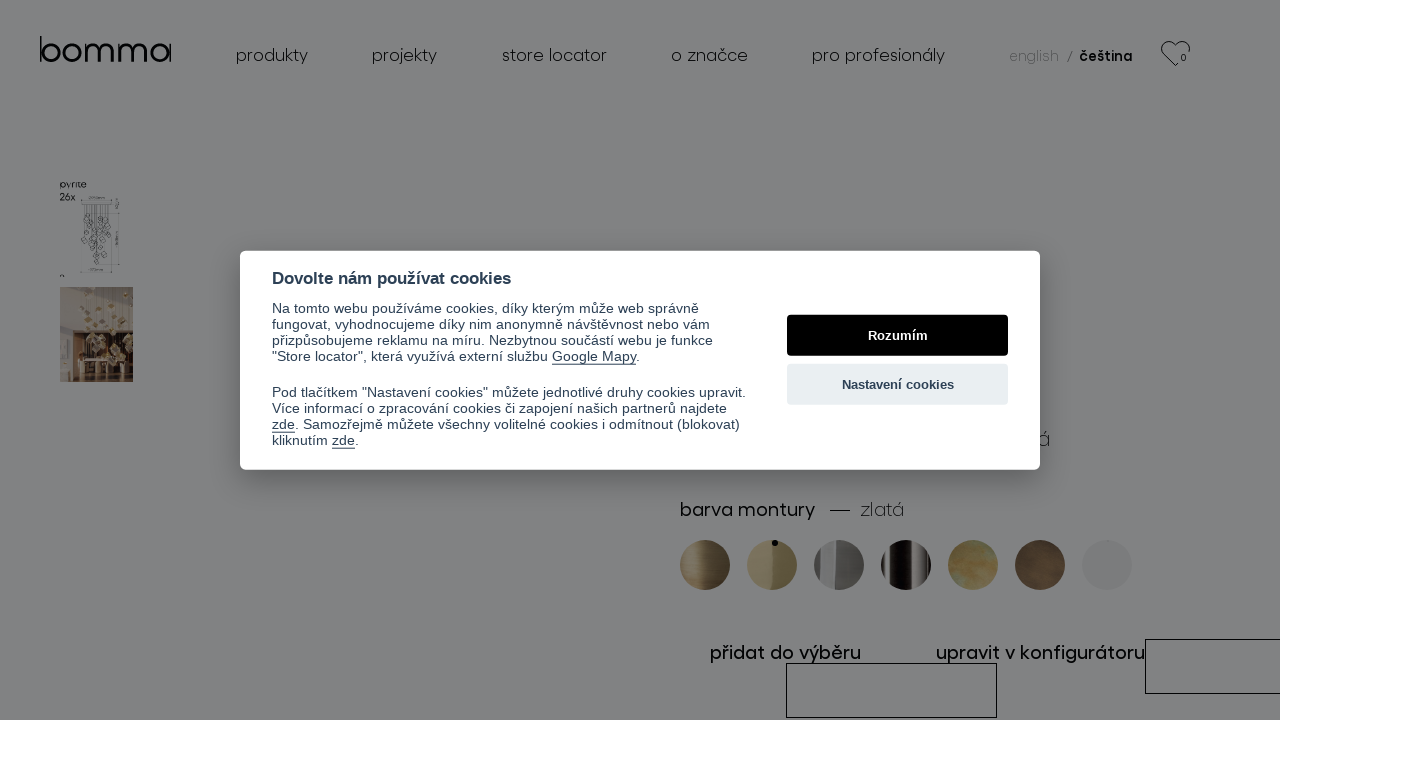

--- FILE ---
content_type: text/html; charset=UTF-8
request_url: https://www.bomma.cz/cz/produkt/pyrite-chandelier-26-pcs-26x-gold-brushed-gold-3/
body_size: 25353
content:
<!DOCTYPE html>
<html lang="cs-CZ" prefix="og: https://ogp.me/ns#">
<head>
    <meta http-equiv="X-UA-Compatible" content="IE=edge">
    <meta name="viewport" content="width=device-width, initial-scale=1.0">
    <meta charset="UTF-8">
	<!-- Google Tag Manager -->
<script>(function(w,d,s,l,i){w[l]=w[l]||[];w[l].push({'gtm.start':
new Date().getTime(),event:'gtm.js'});var f=d.getElementsByTagName(s)[0],
j=d.createElement(s),dl=l!='dataLayer'?'&l='+l:'';j.async=true;j.src=
'https://www.googletagmanager.com/gtm.js?id='+i+dl;f.parentNode.insertBefore(j,f);
})(window,document,'script','dataLayer','GTM-T2P8R84');</script>
<!-- End Google Tag Manager -->
<!-- Optimalizace pro vyhledávače podle Rank Math PRO - https://rankmath.com/ -->
<title>pyrite hromadný baldachýn / 26 ks / 26x zlatá / kartáčovaná zlatá - Bomma</title>
<meta name="robots" content="index, follow, max-snippet:-1, max-video-preview:-1, max-image-preview:large"/>
<link rel="canonical" href="https://www.bomma.cz/cz/produkt/pyrite-chandelier-26-pcs-26x-gold-brushed-gold-3/" />
<meta property="og:locale" content="cs_CZ" />
<meta property="og:type" content="article" />
<meta property="og:title" content="pyrite hromadný baldachýn / 26 ks / 26x zlatá / kartáčovaná zlatá - Bomma" />
<meta property="og:url" content="https://www.bomma.cz/cz/produkt/pyrite-chandelier-26-pcs-26x-gold-brushed-gold-3/" />
<meta property="og:site_name" content="Bomma" />
<meta property="og:updated_time" content="2022-12-08T13:36:05+01:00" />
<meta property="og:image" content="https://www.bomma.cz/app/uploads/2022/11/bomma-pyrite-chandelier-26-gold-circular-1.png" />
<meta property="og:image:secure_url" content="https://www.bomma.cz/app/uploads/2022/11/bomma-pyrite-chandelier-26-gold-circular-1.png" />
<meta property="og:image:width" content="960" />
<meta property="og:image:height" content="1240" />
<meta property="og:image:alt" content="pyrite hromadný baldachýn / 26 ks / 26x zlatá / kartáčovaná zlatá" />
<meta property="og:image:type" content="image/png" />
<meta name="twitter:card" content="summary_large_image" />
<meta name="twitter:title" content="pyrite hromadný baldachýn / 26 ks / 26x zlatá / kartáčovaná zlatá - Bomma" />
<meta name="twitter:image" content="https://www.bomma.cz/app/uploads/2022/11/bomma-pyrite-chandelier-26-gold-circular-1.png" />
<!-- /Rank Math WordPress SEO plugin -->

<link rel="alternate" title="oEmbed (JSON)" type="application/json+oembed" href="https://www.bomma.cz/cz/wp-json/oembed/1.0/embed?url=https%3A%2F%2Fwww.bomma.cz%2Fcz%2Fprodukt%2Fpyrite-chandelier-26-pcs-26x-gold-brushed-gold-3%2F" />
<link rel="alternate" title="oEmbed (XML)" type="text/xml+oembed" href="https://www.bomma.cz/cz/wp-json/oembed/1.0/embed?url=https%3A%2F%2Fwww.bomma.cz%2Fcz%2Fprodukt%2Fpyrite-chandelier-26-pcs-26x-gold-brushed-gold-3%2F&#038;format=xml" />
<style id='wp-img-auto-sizes-contain-inline-css'>
img:is([sizes=auto i],[sizes^="auto," i]){contain-intrinsic-size:3000px 1500px}
/*# sourceURL=wp-img-auto-sizes-contain-inline-css */
</style>
<style id='wp-emoji-styles-inline-css'>

	img.wp-smiley, img.emoji {
		display: inline !important;
		border: none !important;
		box-shadow: none !important;
		height: 1em !important;
		width: 1em !important;
		margin: 0 0.07em !important;
		vertical-align: -0.1em !important;
		background: none !important;
		padding: 0 !important;
	}
/*# sourceURL=wp-emoji-styles-inline-css */
</style>
<style id='wp-block-library-inline-css'>
:root{--wp-block-synced-color:#7a00df;--wp-block-synced-color--rgb:122,0,223;--wp-bound-block-color:var(--wp-block-synced-color);--wp-editor-canvas-background:#ddd;--wp-admin-theme-color:#007cba;--wp-admin-theme-color--rgb:0,124,186;--wp-admin-theme-color-darker-10:#006ba1;--wp-admin-theme-color-darker-10--rgb:0,107,160.5;--wp-admin-theme-color-darker-20:#005a87;--wp-admin-theme-color-darker-20--rgb:0,90,135;--wp-admin-border-width-focus:2px}@media (min-resolution:192dpi){:root{--wp-admin-border-width-focus:1.5px}}.wp-element-button{cursor:pointer}:root .has-very-light-gray-background-color{background-color:#eee}:root .has-very-dark-gray-background-color{background-color:#313131}:root .has-very-light-gray-color{color:#eee}:root .has-very-dark-gray-color{color:#313131}:root .has-vivid-green-cyan-to-vivid-cyan-blue-gradient-background{background:linear-gradient(135deg,#00d084,#0693e3)}:root .has-purple-crush-gradient-background{background:linear-gradient(135deg,#34e2e4,#4721fb 50%,#ab1dfe)}:root .has-hazy-dawn-gradient-background{background:linear-gradient(135deg,#faaca8,#dad0ec)}:root .has-subdued-olive-gradient-background{background:linear-gradient(135deg,#fafae1,#67a671)}:root .has-atomic-cream-gradient-background{background:linear-gradient(135deg,#fdd79a,#004a59)}:root .has-nightshade-gradient-background{background:linear-gradient(135deg,#330968,#31cdcf)}:root .has-midnight-gradient-background{background:linear-gradient(135deg,#020381,#2874fc)}:root{--wp--preset--font-size--normal:16px;--wp--preset--font-size--huge:42px}.has-regular-font-size{font-size:1em}.has-larger-font-size{font-size:2.625em}.has-normal-font-size{font-size:var(--wp--preset--font-size--normal)}.has-huge-font-size{font-size:var(--wp--preset--font-size--huge)}.has-text-align-center{text-align:center}.has-text-align-left{text-align:left}.has-text-align-right{text-align:right}.has-fit-text{white-space:nowrap!important}#end-resizable-editor-section{display:none}.aligncenter{clear:both}.items-justified-left{justify-content:flex-start}.items-justified-center{justify-content:center}.items-justified-right{justify-content:flex-end}.items-justified-space-between{justify-content:space-between}.screen-reader-text{border:0;clip-path:inset(50%);height:1px;margin:-1px;overflow:hidden;padding:0;position:absolute;width:1px;word-wrap:normal!important}.screen-reader-text:focus{background-color:#ddd;clip-path:none;color:#444;display:block;font-size:1em;height:auto;left:5px;line-height:normal;padding:15px 23px 14px;text-decoration:none;top:5px;width:auto;z-index:100000}html :where(.has-border-color){border-style:solid}html :where([style*=border-top-color]){border-top-style:solid}html :where([style*=border-right-color]){border-right-style:solid}html :where([style*=border-bottom-color]){border-bottom-style:solid}html :where([style*=border-left-color]){border-left-style:solid}html :where([style*=border-width]){border-style:solid}html :where([style*=border-top-width]){border-top-style:solid}html :where([style*=border-right-width]){border-right-style:solid}html :where([style*=border-bottom-width]){border-bottom-style:solid}html :where([style*=border-left-width]){border-left-style:solid}html :where(img[class*=wp-image-]){height:auto;max-width:100%}:where(figure){margin:0 0 1em}html :where(.is-position-sticky){--wp-admin--admin-bar--position-offset:var(--wp-admin--admin-bar--height,0px)}@media screen and (max-width:600px){html :where(.is-position-sticky){--wp-admin--admin-bar--position-offset:0px}}

/*# sourceURL=wp-block-library-inline-css */
</style><style id='global-styles-inline-css'>
:root{--wp--preset--aspect-ratio--square: 1;--wp--preset--aspect-ratio--4-3: 4/3;--wp--preset--aspect-ratio--3-4: 3/4;--wp--preset--aspect-ratio--3-2: 3/2;--wp--preset--aspect-ratio--2-3: 2/3;--wp--preset--aspect-ratio--16-9: 16/9;--wp--preset--aspect-ratio--9-16: 9/16;--wp--preset--color--black: #000000;--wp--preset--color--cyan-bluish-gray: #abb8c3;--wp--preset--color--white: #ffffff;--wp--preset--color--pale-pink: #f78da7;--wp--preset--color--vivid-red: #cf2e2e;--wp--preset--color--luminous-vivid-orange: #ff6900;--wp--preset--color--luminous-vivid-amber: #fcb900;--wp--preset--color--light-green-cyan: #7bdcb5;--wp--preset--color--vivid-green-cyan: #00d084;--wp--preset--color--pale-cyan-blue: #8ed1fc;--wp--preset--color--vivid-cyan-blue: #0693e3;--wp--preset--color--vivid-purple: #9b51e0;--wp--preset--gradient--vivid-cyan-blue-to-vivid-purple: linear-gradient(135deg,rgb(6,147,227) 0%,rgb(155,81,224) 100%);--wp--preset--gradient--light-green-cyan-to-vivid-green-cyan: linear-gradient(135deg,rgb(122,220,180) 0%,rgb(0,208,130) 100%);--wp--preset--gradient--luminous-vivid-amber-to-luminous-vivid-orange: linear-gradient(135deg,rgb(252,185,0) 0%,rgb(255,105,0) 100%);--wp--preset--gradient--luminous-vivid-orange-to-vivid-red: linear-gradient(135deg,rgb(255,105,0) 0%,rgb(207,46,46) 100%);--wp--preset--gradient--very-light-gray-to-cyan-bluish-gray: linear-gradient(135deg,rgb(238,238,238) 0%,rgb(169,184,195) 100%);--wp--preset--gradient--cool-to-warm-spectrum: linear-gradient(135deg,rgb(74,234,220) 0%,rgb(151,120,209) 20%,rgb(207,42,186) 40%,rgb(238,44,130) 60%,rgb(251,105,98) 80%,rgb(254,248,76) 100%);--wp--preset--gradient--blush-light-purple: linear-gradient(135deg,rgb(255,206,236) 0%,rgb(152,150,240) 100%);--wp--preset--gradient--blush-bordeaux: linear-gradient(135deg,rgb(254,205,165) 0%,rgb(254,45,45) 50%,rgb(107,0,62) 100%);--wp--preset--gradient--luminous-dusk: linear-gradient(135deg,rgb(255,203,112) 0%,rgb(199,81,192) 50%,rgb(65,88,208) 100%);--wp--preset--gradient--pale-ocean: linear-gradient(135deg,rgb(255,245,203) 0%,rgb(182,227,212) 50%,rgb(51,167,181) 100%);--wp--preset--gradient--electric-grass: linear-gradient(135deg,rgb(202,248,128) 0%,rgb(113,206,126) 100%);--wp--preset--gradient--midnight: linear-gradient(135deg,rgb(2,3,129) 0%,rgb(40,116,252) 100%);--wp--preset--font-size--small: 13px;--wp--preset--font-size--medium: 20px;--wp--preset--font-size--large: 36px;--wp--preset--font-size--x-large: 42px;--wp--preset--spacing--20: 0.44rem;--wp--preset--spacing--30: 0.67rem;--wp--preset--spacing--40: 1rem;--wp--preset--spacing--50: 1.5rem;--wp--preset--spacing--60: 2.25rem;--wp--preset--spacing--70: 3.38rem;--wp--preset--spacing--80: 5.06rem;--wp--preset--shadow--natural: 6px 6px 9px rgba(0, 0, 0, 0.2);--wp--preset--shadow--deep: 12px 12px 50px rgba(0, 0, 0, 0.4);--wp--preset--shadow--sharp: 6px 6px 0px rgba(0, 0, 0, 0.2);--wp--preset--shadow--outlined: 6px 6px 0px -3px rgb(255, 255, 255), 6px 6px rgb(0, 0, 0);--wp--preset--shadow--crisp: 6px 6px 0px rgb(0, 0, 0);}:where(.is-layout-flex){gap: 0.5em;}:where(.is-layout-grid){gap: 0.5em;}body .is-layout-flex{display: flex;}.is-layout-flex{flex-wrap: wrap;align-items: center;}.is-layout-flex > :is(*, div){margin: 0;}body .is-layout-grid{display: grid;}.is-layout-grid > :is(*, div){margin: 0;}:where(.wp-block-columns.is-layout-flex){gap: 2em;}:where(.wp-block-columns.is-layout-grid){gap: 2em;}:where(.wp-block-post-template.is-layout-flex){gap: 1.25em;}:where(.wp-block-post-template.is-layout-grid){gap: 1.25em;}.has-black-color{color: var(--wp--preset--color--black) !important;}.has-cyan-bluish-gray-color{color: var(--wp--preset--color--cyan-bluish-gray) !important;}.has-white-color{color: var(--wp--preset--color--white) !important;}.has-pale-pink-color{color: var(--wp--preset--color--pale-pink) !important;}.has-vivid-red-color{color: var(--wp--preset--color--vivid-red) !important;}.has-luminous-vivid-orange-color{color: var(--wp--preset--color--luminous-vivid-orange) !important;}.has-luminous-vivid-amber-color{color: var(--wp--preset--color--luminous-vivid-amber) !important;}.has-light-green-cyan-color{color: var(--wp--preset--color--light-green-cyan) !important;}.has-vivid-green-cyan-color{color: var(--wp--preset--color--vivid-green-cyan) !important;}.has-pale-cyan-blue-color{color: var(--wp--preset--color--pale-cyan-blue) !important;}.has-vivid-cyan-blue-color{color: var(--wp--preset--color--vivid-cyan-blue) !important;}.has-vivid-purple-color{color: var(--wp--preset--color--vivid-purple) !important;}.has-black-background-color{background-color: var(--wp--preset--color--black) !important;}.has-cyan-bluish-gray-background-color{background-color: var(--wp--preset--color--cyan-bluish-gray) !important;}.has-white-background-color{background-color: var(--wp--preset--color--white) !important;}.has-pale-pink-background-color{background-color: var(--wp--preset--color--pale-pink) !important;}.has-vivid-red-background-color{background-color: var(--wp--preset--color--vivid-red) !important;}.has-luminous-vivid-orange-background-color{background-color: var(--wp--preset--color--luminous-vivid-orange) !important;}.has-luminous-vivid-amber-background-color{background-color: var(--wp--preset--color--luminous-vivid-amber) !important;}.has-light-green-cyan-background-color{background-color: var(--wp--preset--color--light-green-cyan) !important;}.has-vivid-green-cyan-background-color{background-color: var(--wp--preset--color--vivid-green-cyan) !important;}.has-pale-cyan-blue-background-color{background-color: var(--wp--preset--color--pale-cyan-blue) !important;}.has-vivid-cyan-blue-background-color{background-color: var(--wp--preset--color--vivid-cyan-blue) !important;}.has-vivid-purple-background-color{background-color: var(--wp--preset--color--vivid-purple) !important;}.has-black-border-color{border-color: var(--wp--preset--color--black) !important;}.has-cyan-bluish-gray-border-color{border-color: var(--wp--preset--color--cyan-bluish-gray) !important;}.has-white-border-color{border-color: var(--wp--preset--color--white) !important;}.has-pale-pink-border-color{border-color: var(--wp--preset--color--pale-pink) !important;}.has-vivid-red-border-color{border-color: var(--wp--preset--color--vivid-red) !important;}.has-luminous-vivid-orange-border-color{border-color: var(--wp--preset--color--luminous-vivid-orange) !important;}.has-luminous-vivid-amber-border-color{border-color: var(--wp--preset--color--luminous-vivid-amber) !important;}.has-light-green-cyan-border-color{border-color: var(--wp--preset--color--light-green-cyan) !important;}.has-vivid-green-cyan-border-color{border-color: var(--wp--preset--color--vivid-green-cyan) !important;}.has-pale-cyan-blue-border-color{border-color: var(--wp--preset--color--pale-cyan-blue) !important;}.has-vivid-cyan-blue-border-color{border-color: var(--wp--preset--color--vivid-cyan-blue) !important;}.has-vivid-purple-border-color{border-color: var(--wp--preset--color--vivid-purple) !important;}.has-vivid-cyan-blue-to-vivid-purple-gradient-background{background: var(--wp--preset--gradient--vivid-cyan-blue-to-vivid-purple) !important;}.has-light-green-cyan-to-vivid-green-cyan-gradient-background{background: var(--wp--preset--gradient--light-green-cyan-to-vivid-green-cyan) !important;}.has-luminous-vivid-amber-to-luminous-vivid-orange-gradient-background{background: var(--wp--preset--gradient--luminous-vivid-amber-to-luminous-vivid-orange) !important;}.has-luminous-vivid-orange-to-vivid-red-gradient-background{background: var(--wp--preset--gradient--luminous-vivid-orange-to-vivid-red) !important;}.has-very-light-gray-to-cyan-bluish-gray-gradient-background{background: var(--wp--preset--gradient--very-light-gray-to-cyan-bluish-gray) !important;}.has-cool-to-warm-spectrum-gradient-background{background: var(--wp--preset--gradient--cool-to-warm-spectrum) !important;}.has-blush-light-purple-gradient-background{background: var(--wp--preset--gradient--blush-light-purple) !important;}.has-blush-bordeaux-gradient-background{background: var(--wp--preset--gradient--blush-bordeaux) !important;}.has-luminous-dusk-gradient-background{background: var(--wp--preset--gradient--luminous-dusk) !important;}.has-pale-ocean-gradient-background{background: var(--wp--preset--gradient--pale-ocean) !important;}.has-electric-grass-gradient-background{background: var(--wp--preset--gradient--electric-grass) !important;}.has-midnight-gradient-background{background: var(--wp--preset--gradient--midnight) !important;}.has-small-font-size{font-size: var(--wp--preset--font-size--small) !important;}.has-medium-font-size{font-size: var(--wp--preset--font-size--medium) !important;}.has-large-font-size{font-size: var(--wp--preset--font-size--large) !important;}.has-x-large-font-size{font-size: var(--wp--preset--font-size--x-large) !important;}
/*# sourceURL=global-styles-inline-css */
</style>

<style id='classic-theme-styles-inline-css'>
/*! This file is auto-generated */
.wp-block-button__link{color:#fff;background-color:#32373c;border-radius:9999px;box-shadow:none;text-decoration:none;padding:calc(.667em + 2px) calc(1.333em + 2px);font-size:1.125em}.wp-block-file__button{background:#32373c;color:#fff;text-decoration:none}
/*# sourceURL=/wp-includes/css/classic-themes.min.css */
</style>
<link rel='stylesheet' id='wp-smart-crop-renderer-css' href='https://www.bomma.cz/app/plugins/wp-smartcrop/css/image-renderer.css?ver=2.0.10' media='all' />
<link rel='stylesheet' id='plugin-19a710cbff35db646fe7007889e39063-css' href='https://www.bomma.cz/app/mu-plugins/bomma/build/plugin.css?ver=c73c07de35bfb9f72cd4' media='all' />
<link rel='stylesheet' id='style-5cf5ff3e6df2425987d90eefb923a6ad-css' href='https://www.bomma.cz/app/themes/bomma/style.css' media='all' />
<script src="https://www.bomma.cz/cz/wp-includes/js/jquery/jquery.min.js?ver=3.7.1" id="jquery-core-js"></script>
<link rel="https://api.w.org/" href="https://www.bomma.cz/cz/wp-json/" /><link rel="alternate" title="JSON" type="application/json" href="https://www.bomma.cz/cz/wp-json/wp/v2/bomma-product/3230" /><link rel="EditURI" type="application/rsd+xml" title="RSD" href="https://www.bomma.cz/cz/xmlrpc.php?rsd" />
<meta name="generator" content="WordPress 6.9" />
<link rel='shortlink' href='https://www.bomma.cz/cz/?p=3230' />
<link rel="alternate" hreflang="en-US" href="https://www.bomma.cz/products/pyrite-chandelier-26-pcs-26x-gold-brushed-gold-3/"><link rel="alternate" hreflang="cs-CZ" href="https://www.bomma.cz/cz/produkty/pyrite-chandelier-26-pcs-26x-gold-brushed-gold-3/"></head>
<body class="wp-singular bomma-product-template-default single single-bomma-product postid-3230 wp-theme-bomma">
<div style="display: none">
    <svg xmlns="http://www.w3.org/2000/svg" xmlns:xlink="http://www.w3.org/1999/xlink" width="676" height="2195.482"><symbol id="sprite-arrow-btn" viewBox="0 0 13.207 8.063"><title>arrow-btn</title><g data-name="Group 21" fill="none" stroke="#000"><path data-name="Line 2" d="M1241.5 1911h12.5" transform="translate(-1241.5 -1907.142)"/><path data-name="Path 5" d="m1250.324 1907.5 3.678 3.678-3.678 3.678" transform="translate(-1241.5 -1907.142)"/></g></symbol><use xlink:href="#sprite-arrow-btn" width="13.207" height="8.063"/><view id="sprite-arrow-btn-fragment" viewBox="0 0 13.207 8.063"/><symbol id="sprite-arrow-down" viewBox="0 0 8.063 12.207"><title>arrow-down</title><g data-name="Group 6" fill="none" stroke="#000"><path data-name="Line 2" d="M1242.5 1911h11.5" transform="rotate(90 1578.852 336.352)"/><path data-name="Path 5" d="m1250.324 1907.5 3.678 3.678-3.678 3.678" transform="rotate(90 1578.852 336.352)"/></g></symbol><use xlink:href="#sprite-arrow-down" y="8.063" width="8.063" height="12.207"/><view id="sprite-arrow-down-fragment" viewBox="0 8.063 8.063 12.207"/><symbol id="sprite-check" viewBox="0 0 58 58"><title>check</title><g data-name="Group 464" stroke="#000"><g data-name="Ellipse 58" fill="#fff"><circle cx="29" cy="29" r="29" stroke="none"/><circle cx="29" cy="29" r="28.5" fill="none"/></g><path data-name="Path 825" d="m946.58 212.559 7.242 7.243 19.6-19.6" fill="none" transform="translate(-931 -181)"/></g></symbol><use xlink:href="#sprite-check" y="20.27" width="58" height="58"/><view id="sprite-check-fragment" viewBox="0 20.27 58 58"/><symbol id="sprite-configurator-arrow" viewBox="0 0 11.965 6.69"><title>configurator-arrow</title><path data-name="Path 831" d="m.353.353 5.629 5.629L11.611.353" fill="none" stroke="#000"/></symbol><use xlink:href="#sprite-configurator-arrow" y="78.27" width="11.965" height="6.69"/><view id="sprite-configurator-arrow-fragment" viewBox="0 78.27 11.965 6.69"/><symbol id="sprite-configurator-delete" viewBox="0 0 16.707 16.707"><title>configurator-delete</title><g data-name="Group 487" fill="none" stroke="#000"><path data-name="Line 91" d="m410 1031.5 16 16" transform="translate(-409.646 -1031.146)"/><path data-name="Line 92" d="m426 1031.5-16 16" transform="translate(-409.646 -1031.146)"/></g></symbol><use xlink:href="#sprite-configurator-delete" y="84.96" width="16.707" height="16.707"/><view id="sprite-configurator-delete-fragment" viewBox="0 84.96 16.707 16.707"/><symbol id="sprite-dot" viewBox="0 0 12 12"><title>dot</title><circle cx="6" cy="6" r="6"/></symbol><use xlink:href="#sprite-dot" y="101.667" width="12" height="12"/><view id="sprite-dot-fragment" viewBox="0 101.667 12 12"/><symbol id="sprite-download-file" viewBox="0 0 15.692 15.397"><title>download-file</title><g data-name="Icon feather-download" fill="none" stroke="#000" stroke-linecap="round" stroke-linejoin="round"><path data-name="Path 791" d="M19.192 14v3.265A1.632 1.632 0 0 1 17.56 18.9H6.132A1.632 1.632 0 0 1 4.5 17.265V14" transform="translate(-4 -4)"/><path data-name="Path 792" d="m7.765 10.102 4.081 4.081 4.081-4.081" transform="translate(-4 -4)"/><path data-name="Path 793" d="M11.846 14.295V4.5" transform="translate(-4 -4)"/></g></symbol><use xlink:href="#sprite-download-file" y="113.667" width="15.692" height="15.397"/><view id="sprite-download-file-fragment" viewBox="0 113.667 15.692 15.397"/><symbol id="sprite-download" viewBox="0 0 22.97 13.807"><title>download</title><g data-name="Group 441" fill="none"><path data-name="Line 2" d="M-.001 6.5h22.263" transform="translate(.001 .354)"/><path data-name="Path 5" d="m15.714.005 6.55 6.55-6.55 6.55" transform="translate(.001 .354)"/></g></symbol><use xlink:href="#sprite-download" y="129.064" width="22.97" height="13.807"/><view id="sprite-download-fragment" viewBox="0 129.064 22.97 13.807"/><symbol id="sprite-facebook" viewBox="0 0 45 45"><title>facebook</title><g fill="none" stroke="currentColor"><circle cx="22.5" cy="22.5" r="22.5" stroke="none"/><circle cx="22.5" cy="22.5" r="22"/></g><path fill="currentColor" d="m28.439 23.361.7-4.565h-4.38v-2.961a2.282 2.282 0 0 1 2.573-2.466h1.991V9.482a24.282 24.282 0 0 0-3.534-.308c-3.607 0-5.964 2.186-5.964 6.144v3.479h-4.01v4.565h4.01v11.034h4.935V23.361Z"/></symbol><use xlink:href="#sprite-facebook" y="142.871" width="45" height="45"/><view id="sprite-facebook-fragment" viewBox="0 142.871 45 45"/><symbol id="sprite-file" viewBox="0 0 15 19"><title>file</title><g data-name="Icon feather-file" fill="none" stroke="#000" stroke-linecap="round" stroke-linejoin="round"><path data-name="Path 788" d="M13.875 3H7.75A1.776 1.776 0 0 0 6 4.8v14.4A1.776 1.776 0 0 0 7.75 21h10.5A1.776 1.776 0 0 0 20 19.2V9.3Z" transform="translate(-5.5 -2.5)"/><path data-name="Path 789" d="M13.51 3v6.49H20" transform="translate(-5.5 -2.5)"/></g></symbol><use xlink:href="#sprite-file" y="187.871" width="15" height="19"/><view id="sprite-file-fragment" viewBox="0 187.871 15 19"/><symbol id="sprite-heart" viewBox="0 0 29.31 25.692"><title>heart</title><path data-name="Icon feather-heart" d="M26.627 2.683a7.449 7.449 0 0 0-10.537 0l-1.435 1.436-1.436-1.436A7.451 7.451 0 0 0 2.682 13.22l1.436 1.436 10.537 10.536 10.536-10.536 1.436-1.436a7.449 7.449 0 0 0 0-10.537Z" fill="none"/></symbol><use xlink:href="#sprite-heart" y="206.871" width="29.31" height="25.692"/><view id="sprite-heart-fragment" viewBox="0 206.871 29.31 25.692"/><symbol id="sprite-icon-text-1" viewBox="0 0 69.133 71.635"><title>icon-text-1</title><g data-name="stars (2)" stroke="#000"><path data-name="Path 797" d="m17.117 26.36 1.557 4.224a.4.4 0 0 0 .758 0l1.557-4.223a12.45 12.45 0 0 1 7.375-7.377l4.223-1.557a.4.4 0 0 0 0-.758l-4.223-1.555A12.45 12.45 0 0 1 20.99 7.74l-1.557-4.223a.4.4 0 0 0-.758 0L17.118 7.74a12.451 12.451 0 0 1-7.375 7.374L5.52 16.671a.4.4 0 0 0 0 .758l4.223 1.555a12.449 12.449 0 0 1 7.374 7.376Z" transform="translate(-4.756 .5)"/><path data-name="Path 798" d="m51.354 44.197-4.223-1.557a12.45 12.45 0 0 1-7.374-7.374L38.2 31.043a.4.4 0 0 0-.758 0l-1.557 4.223a12.451 12.451 0 0 1-7.374 7.374l-4.223 1.557a.4.4 0 0 0 0 .758l4.223 1.558a12.451 12.451 0 0 1 7.374 7.374l1.557 4.223a.4.4 0 0 0 .758 0l1.557-4.223a12.45 12.45 0 0 1 7.374-7.374l4.223-1.558a.4.4 0 0 0 0-.758Z" fill="none" transform="translate(-4.756 .5)"/><path data-name="Path 799" d="m73.209 26.134-2.87-1.058a8.462 8.462 0 0 1-5.011-5.011l-1.058-2.87a.275.275 0 0 0-.515 0l-1.058 2.87a8.462 8.462 0 0 1-5.011 5.011l-2.87 1.058a.275.275 0 0 0 0 .515l2.87 1.058a8.463 8.463 0 0 1 5.011 5.011l1.058 2.87a.275.275 0 0 0 .515 0l1.058-2.87a8.461 8.461 0 0 1 5.011-5.011l2.87-1.058a.275.275 0 0 0 0-.515Z" fill="none" transform="translate(-4.756 .5)"/><path data-name="Path 800" d="m66.257 63.914-2-.738a5.9 5.9 0 0 1-3.5-3.5l-.738-2a.192.192 0 0 0-.359 0l-.739 2a5.9 5.9 0 0 1-3.5 3.5l-2 .738a.192.192 0 0 0 0 .359l2 .738a5.9 5.9 0 0 1 3.5 3.5l.738 2a.192.192 0 0 0 .359 0l.739-2a5.9 5.9 0 0 1 3.5-3.5l2-.738a.191.191 0 0 0 0-.359Z" transform="translate(-4.756 .5)"/><path data-name="Path 801" d="m51.493 6.361-2-.738a5.9 5.9 0 0 1-3.5-3.5l-.739-2a.191.191 0 0 0-.359 0l-.738 2a5.9 5.9 0 0 1-3.5 3.5l-2 .738a.192.192 0 0 0 0 .359l2 .739a5.9 5.9 0 0 1 3.5 3.5l.738 2a.192.192 0 0 0 .359 0l.738-2a5.9 5.9 0 0 1 3.5-3.5l2-.739a.191.191 0 0 0 0-.359Z" fill="none" transform="translate(-4.756 .5)"/><path data-name="Path 802" d="m26.939 59.799-2.518-.928a7.426 7.426 0 0 1-4.4-4.4l-.928-2.518a.241.241 0 0 0-.452 0l-.928 2.518a7.424 7.424 0 0 1-4.4 4.4l-2.518.928a.241.241 0 0 0 0 .452l2.518.929a7.425 7.425 0 0 1 4.4 4.4l.928 2.518a.241.241 0 0 0 .452 0l.929-2.518a7.424 7.424 0 0 1 4.4-4.4l2.518-.929a.241.241 0 0 0 0-.452Z" fill="none" transform="translate(-4.756 .5)"/></g></symbol><use xlink:href="#sprite-icon-text-1" y="232.563" width="69.133" height="71.635"/><view id="sprite-icon-text-1-fragment" viewBox="0 232.563 69.133 71.635"/><symbol id="sprite-icon-text-2" viewBox="0 0 71.3 75.127"><title>icon-text-2</title><g data-name="Group 425"><g data-name="heart (4)"><path data-name="Path 804" d="M11.749 276.349a23.552 23.552 0 0 1 17.68-3.985l10.271 1.767a22.363 22.363 0 0 0 10.682-.575c6.46-2.153 12.926-8.933 14.64-11.5a52.178 52.178 0 0 0 4.514-9.367c.781-1.808.781-3.081-.041-3.821-.945-.863-2.547-.411-3.739.247-1.89 1.068-3.9 4.15-5.952 7.108a14.613 14.613 0 0 1-11.928 6.163H33v-4.108h6.163c10.928 0 15.818-2.054 15.818-4.108 0-1.725-3.41-2.506-4.56-2.753-4.478-1.027-14.585-1.52-21.487-4.6a10.577 10.577 0 0 0-4.149-.863 11.67 11.67 0 0 0-7.313 2.588c-.041 0-.041 0-.082.041-1.6 1.233-3.793 3.04-6.752 5.629-2.506 2.218-4.93 5.053-9.162 8.669L0 264.147l10.107 13.312Z" fill="none" stroke="#000" transform="translate(.683 -203.011)"/></g><path data-name="Icon metro-cogs" d="m705.539 1890.586 2.209 1.578 1.729-1.729-1.578-2.21a6.078 6.078 0 0 0 .542-1.309l2.678-.446v-2.446l-2.678-.446a6.078 6.078 0 0 0-.542-1.309l1.578-2.21-1.729-1.73-2.209 1.578a6.078 6.078 0 0 0-1.309-.542l-.446-2.678h-2.446l-.446 2.678a6.079 6.079 0 0 0-1.309.542l-2.211-1.578-1.729 1.729 1.578 2.209a6.078 6.078 0 0 0-.542 1.309l-2.678.446v2.446l2.678.446a6.078 6.078 0 0 0 .542 1.309l-1.578 2.209 1.729 1.729 2.209-1.575a6.078 6.078 0 0 0 1.309.542l.446 2.678h2.447l.446-2.678a6.079 6.079 0 0 0 1.309-.542Zm-5.424-5.339a2.446 2.446 0 1 1 2.444 2.445 2.446 2.446 0 0 1-2.445-2.445Zm18.344 30.569h2.444l.468-2.575q.458-.071.909-.181l1.418 2.2 2.261-.934-.553-2.558q.4-.241.769-.516l2.153 1.491 1.731-1.727-1.494-2.156q.274-.374.516-.769l2.558.553.936-2.26-2.2-1.418q.109-.451.181-.909l2.575-.468v-2.446l-2.572-.468q-.071-.458-.181-.909l2.2-1.418-.936-2.26-2.558.553q-.242-.4-.516-.769l1.491-2.156-1.732-1.726-2.153 1.491q-.374-.274-.769-.516l.554-2.558-2.26-.936-1.418 2.2q-.451-.109-.909-.181l-.468-2.575h-2.445l-.468 2.575q-.458.071-.909.181l-1.418-2.2-2.26.936.553 2.558q-.4.242-.769.516l-2.153-1.491-1.731 1.726 1.491 2.153q-.274.374-.516.769l-2.558-.553-.936 2.26 2.2 1.418q-.109.45-.181.909l-2.575.468v2.446l2.575.468q.071.458.181.909l-2.2 1.418.936 2.26 2.558-.553q.241.4.516.769l-1.491 2.159 1.729 1.729 2.153-1.491q.374.274.769.516l-.553 2.558 2.26.936 1.418-2.2q.451.109.909.181l.47 2.571Zm-4.1-13.45a5.319 5.319 0 1 1 5.319 5.319 5.319 5.319 0 0 1-5.319-5.319Z" transform="translate(-678.317 -1876.687)"/></g></symbol><use xlink:href="#sprite-icon-text-2" y="304.198" width="71.3" height="75.127"/><view id="sprite-icon-text-2-fragment" viewBox="0 304.198 71.3 75.127"/><symbol id="sprite-icon-text-3" viewBox="0 0 75 77.378"><title>icon-text-3</title><g data-name="Group 391"><path data-name="Icon ionic-md-bulb" d="M1040.724 1945.522a3.282 3.282 0 0 0 3.18 3.356h13.988a3.282 3.282 0 0 0 3.18-3.356v-3.02h-20.348Zm10.171-61.075a22.5 22.5 0 0 0-13.133 41.041v7.282a3.257 3.257 0 0 0 3.275 3.222h19.7a3.247 3.247 0 0 0 3.275-3.222v-7.282a22.491 22.491 0 0 0-13.117-41.041Z" fill="none" stroke="#000" transform="translate(-1014 -1872)"/><path data-name="search (1)" d="M1053.4 1909.286a4.5 4.5 0 1 1 1.318-3.183 4.47 4.47 0 0 1-1.318 3.183Zm13.6-2.285a16 16 0 1 1-16-16 16.019 16.019 0 0 1 16.001 16Zm-8.881 5.568-2.646-2.653a6.521 6.521 0 1 0-1.41 1.422l2.639 2.646a1 1 0 0 0 1.416-1.411Z" transform="translate(-1014 -1872)"/><path data-name="Line 98" fill="none" stroke="#000" stroke-linecap="round" d="M1080.5 1907.5h8" transform="translate(-1014 -1872)"/><path data-name="Line 103" fill="none" stroke="#000" stroke-linecap="round" d="m1072.006 1929.006 5.657 5.657" transform="translate(-1014 -1872)"/><path data-name="Line 104" fill="none" stroke="#000" stroke-linecap="round" d="m1071.404 1887.995 5.657-5.657" transform="translate(-1014 -1872)"/><path data-name="Line 101" fill="none" stroke="#000" stroke-linecap="round" d="M1051.5 1880.5v-8" transform="translate(-1014 -1872)"/><path data-name="Line 99" fill="none" stroke="#000" stroke-linecap="round" d="M1014.5 1907.5h8" transform="translate(-1014 -1872)"/><path data-name="Line 102" fill="none" stroke="#000" stroke-linecap="round" d="m1025.337 1882.337 5.657 5.657" transform="translate(-1014 -1872)"/><path data-name="Line 105" fill="none" stroke="#000" stroke-linecap="round" d="m1024.733 1934.663 5.657-5.657" transform="translate(-1014 -1872)"/></g></symbol><use xlink:href="#sprite-icon-text-3" y="379.325" width="75" height="77.378"/><view id="sprite-icon-text-3-fragment" viewBox="0 379.325 75 77.378"/><symbol id="sprite-icon-text-4" viewBox="0 0 74 74"><title>icon-text-4</title><g data-name="Group 426" transform="translate(-1498 -1877)"><g data-name="Ellipse 48" transform="translate(1498 1877)" fill="#fff" stroke="#000" stroke-dasharray="9"><circle cx="37" cy="37" r="37" stroke="none"/><circle cx="37" cy="37" r="36.5" fill="none"/></g><g data-name="Ellipse 49" transform="translate(1511 1903)" fill="#fff" stroke="#000" stroke-dasharray="5"><circle cx="24" cy="24" r="24" stroke="none"/><circle cx="24" cy="24" r="23.5" fill="none"/></g><g data-name="Ellipse 50" transform="translate(1521 1924)" fill="#fff" stroke="#000"><circle cx="13.5" cy="13.5" r="13.5" stroke="none"/><circle cx="13.5" cy="13.5" r="13" fill="none"/></g><circle data-name="Ellipse 51" cx="7" cy="7" r="7" transform="translate(1528 1937)"/></g></symbol><use xlink:href="#sprite-icon-text-4" y="456.703" width="74" height="74"/><view id="sprite-icon-text-4-fragment" viewBox="0 456.703 74 74"/><symbol id="sprite-icon-text-5" viewBox="0 0 73.95 60.362"><title>icon-text-5</title><g data-name="Group 333"><g data-name="Icon feather-refresh-ccw" fill="none" stroke="#000" stroke-linecap="round" stroke-linejoin="round"><path data-name="Path 807" d="M0 15.058v8.015h8.015" transform="translate(.707 .514)"/><path data-name="Path 808" d="M72.536 44.575v-8.314h-8.314" transform="translate(.707 .514)"/><path data-name="Path 809" d="M64.26 19.776A29.674 29.674 0 0 0 15.3 8.697L0 23.073m72.536 13.188-15.3 14.375a29.674 29.674 0 0 1-48.96-11.078" transform="translate(.707 .514)"/></g><path data-name="Icon open-bolt" d="m250.97 1331.643-10.21 17.016h6.806v10.21l10.21-17.016h-6.806Z" transform="translate(-212.294 -1315.075)"/></g></symbol><use xlink:href="#sprite-icon-text-5" y="530.703" width="73.95" height="60.362"/><view id="sprite-icon-text-5-fragment" viewBox="0 530.703 73.95 60.362"/><symbol id="sprite-icon-text-6" viewBox="0 0 69.133 71.635"><title>icon-text-6</title><g data-name="stars (2)" stroke="#000"><path data-name="Path 797" d="m17.117 26.36 1.557 4.224a.4.4 0 0 0 .758 0l1.557-4.223a12.45 12.45 0 0 1 7.375-7.377l4.223-1.557a.4.4 0 0 0 0-.758l-4.223-1.555A12.45 12.45 0 0 1 20.99 7.74l-1.557-4.223a.4.4 0 0 0-.758 0L17.118 7.74a12.451 12.451 0 0 1-7.375 7.374L5.52 16.671a.4.4 0 0 0 0 .758l4.223 1.555a12.449 12.449 0 0 1 7.374 7.376Z" transform="translate(-4.756 .5)"/><path data-name="Path 798" d="m51.354 44.197-4.223-1.557a12.45 12.45 0 0 1-7.374-7.374L38.2 31.043a.4.4 0 0 0-.758 0l-1.557 4.223a12.451 12.451 0 0 1-7.374 7.374l-4.223 1.557a.4.4 0 0 0 0 .758l4.223 1.558a12.451 12.451 0 0 1 7.374 7.374l1.557 4.223a.4.4 0 0 0 .758 0l1.557-4.223a12.45 12.45 0 0 1 7.374-7.374l4.223-1.558a.4.4 0 0 0 0-.758Z" fill="none" transform="translate(-4.756 .5)"/><path data-name="Path 799" d="m73.209 26.134-2.87-1.058a8.462 8.462 0 0 1-5.011-5.011l-1.058-2.87a.275.275 0 0 0-.515 0l-1.058 2.87a8.462 8.462 0 0 1-5.011 5.011l-2.87 1.058a.275.275 0 0 0 0 .515l2.87 1.058a8.463 8.463 0 0 1 5.011 5.011l1.058 2.87a.275.275 0 0 0 .515 0l1.058-2.87a8.461 8.461 0 0 1 5.011-5.011l2.87-1.058a.275.275 0 0 0 0-.515Z" fill="none" transform="translate(-4.756 .5)"/><path data-name="Path 800" d="m66.257 63.914-2-.738a5.9 5.9 0 0 1-3.5-3.5l-.738-2a.192.192 0 0 0-.359 0l-.739 2a5.9 5.9 0 0 1-3.5 3.5l-2 .738a.192.192 0 0 0 0 .359l2 .738a5.9 5.9 0 0 1 3.5 3.5l.738 2a.192.192 0 0 0 .359 0l.739-2a5.9 5.9 0 0 1 3.5-3.5l2-.738a.191.191 0 0 0 0-.359Z" transform="translate(-4.756 .5)"/><path data-name="Path 801" d="m51.493 6.361-2-.738a5.9 5.9 0 0 1-3.5-3.5l-.739-2a.191.191 0 0 0-.359 0l-.738 2a5.9 5.9 0 0 1-3.5 3.5l-2 .738a.192.192 0 0 0 0 .359l2 .739a5.9 5.9 0 0 1 3.5 3.5l.738 2a.192.192 0 0 0 .359 0l.738-2a5.9 5.9 0 0 1 3.5-3.5l2-.739a.191.191 0 0 0 0-.359Z" fill="none" transform="translate(-4.756 .5)"/><path data-name="Path 802" d="m26.939 59.799-2.518-.928a7.426 7.426 0 0 1-4.4-4.4l-.928-2.518a.241.241 0 0 0-.452 0l-.928 2.518a7.424 7.424 0 0 1-4.4 4.4l-2.518.928a.241.241 0 0 0 0 .452l2.518.929a7.425 7.425 0 0 1 4.4 4.4l.928 2.518a.241.241 0 0 0 .452 0l.929-2.518a7.424 7.424 0 0 1 4.4-4.4l2.518-.929a.241.241 0 0 0 0-.452Z" fill="none" transform="translate(-4.756 .5)"/></g></symbol><use xlink:href="#sprite-icon-text-6" y="591.065" width="69.133" height="71.635"/><view id="sprite-icon-text-6-fragment" viewBox="0 591.065 69.133 71.635"/><symbol id="sprite-icon-text-7" viewBox="0 0 34.001 78.996"><title>icon-text-7</title><g data-name="Group 291"><path data-name="Line 107" fill="none" stroke="#000" stroke-linecap="round" d="M1117.5 1364.5h8" transform="translate(-1096.999 -1311.138)"/><path data-name="Line 110" fill="none" stroke="#000" stroke-linecap="round" d="M1117.5 1350.5h8" transform="translate(-1096.999 -1311.138)"/><path data-name="Line 112" fill="none" stroke="#000" stroke-linecap="round" d="M1117.5 1336.5h8" transform="translate(-1096.999 -1311.138)"/><path data-name="Line 113" fill="none" stroke="#000" stroke-linecap="round" d="M1117.5 1322.5h8" transform="translate(-1096.999 -1311.138)"/><path data-name="Line 108" fill="none" stroke="#000" stroke-linecap="round" d="M1117.5 1357.5h13" transform="translate(-1096.999 -1311.138)"/><path data-name="Line 109" fill="none" stroke="#000" stroke-linecap="round" d="M1117.5 1343.5h13" transform="translate(-1096.999 -1311.138)"/><path data-name="Line 111" fill="none" stroke="#000" stroke-linecap="round" d="M1117.5 1329.5h13" transform="translate(-1096.999 -1311.138)"/><g data-name="Union 2" fill="#fff"><path d="M-19524 1687.498c-5.79 0-10.5-4.709-10.5-10.496 0-1.972.549-3.893 1.588-5.556a10.544 10.544 0 0 1 4.14-3.8l.272-.14v-53.508a4.503 4.503 0 0 1 4.5-4.496 4.504 4.504 0 0 1 4.502 4.496v53.508l.271.14a10.545 10.545 0 0 1 4.141 3.8 10.474 10.474 0 0 1 1.588 5.556c0 5.787-4.711 10.496-10.502 10.496Z" transform="translate(19535.001 -1609.002)"/><path d="M-19524 1686.998c5.516 0 10.002-4.484 10.002-9.996a9.968 9.968 0 0 0-1.514-5.29 10.043 10.043 0 0 0-3.941-3.621l-.545-.279v-53.814a4.003 4.003 0 0 0-4.002-3.996c-2.205 0-4 1.792-4 3.996v53.814l-.545.279a10.046 10.046 0 0 0-3.943 3.62 9.982 9.982 0 0 0-1.512 5.29c0 5.513 4.486 9.997 10 9.997m0 1c-6.074 0-11-4.922-11-10.996a11 11 0 0 1 6-9.802v-53.202c0-2.76 2.24-4.996 5-4.996a4.999 4.999 0 0 1 5.002 4.996v53.202c3.56 1.822 6 5.528 6 9.802 0 6.074-4.928 10.996-11.002 10.996Z" fill="#000" transform="translate(19535.001 -1609.002)"/></g><path data-name="Union 3" d="M1101 1379.593a7 7 0 0 1 5.5-6.84v-12.574a1.5 1.5 0 0 1 1.5-1.5 1.5 1.5 0 0 1 1.5 1.5v12.572a7 7 0 0 1 5.5 6.84 7.006 7.006 0 0 1-7 7 7 7 0 0 1-7-6.998Z" transform="translate(-1096.999 -1311.138)"/></g></symbol><use xlink:href="#sprite-icon-text-7" y="662.7" width="34.001" height="78.996"/><view id="sprite-icon-text-7-fragment" viewBox="0 662.7 34.001 78.996"/><symbol id="sprite-icon-text-8" viewBox="0 0 56 78"><title>icon-text-8</title><g data-name="Group 334"><g data-name="Path 805" fill="#fff"><path d="m23.5 46.932-11.18-9.316-.32-.267-.32.267L.5 46.932V.5h23v46.432Z" transform="translate(16 30)"/><path d="M1 1v44.865l11-9.167 11 9.167V1H1M0 0h24v48L12 38 0 48V0Z" fill="#000" transform="translate(16 30)"/></g><g data-name="Ellipse 55" fill="#fff" stroke="#000"><circle cx="28" cy="28" r="28" stroke="none"/><circle cx="28" cy="28" r="27.5" fill="none"/></g><g data-name="Ellipse 54" transform="translate(6 6)" fill="#fff" stroke="#000" stroke-dasharray="4"><circle cx="22" cy="22" r="22" stroke="none"/><circle cx="22" cy="22" r="21.5" fill="none"/></g><path data-name="Path 806" d="m18.6 28 6.248 6.247 13.074-13.075" fill="none" stroke="#000" stroke-width="3"/></g></symbol><use xlink:href="#sprite-icon-text-8" y="741.696" width="56" height="78"/><view id="sprite-icon-text-8-fragment" viewBox="0 741.696 56 78"/><symbol id="sprite-instagram" viewBox="0 0 45 45"><title>instagram</title><g fill="none" stroke="currentColor"><circle cx="22.5" cy="22.5" r="22.5" stroke="none"/><circle cx="22.5" cy="22.5" r="22"/></g><path fill="currentColor" d="M22.608 15.425a6.359 6.359 0 1 0 6.359 6.359 6.349 6.349 0 0 0-6.359-6.359Zm0 10.494a4.134 4.134 0 1 1 4.134-4.134 4.142 4.142 0 0 1-4.134 4.134Zm8.1-10.754a1.483 1.483 0 1 1-1.483-1.483 1.48 1.48 0 0 1 1.483 1.483Zm4.212 1.505a7.34 7.34 0 0 0-2-5.2 7.389 7.389 0 0 0-5.2-2c-2.048-.116-8.186-.116-10.234 0a7.378 7.378 0 0 0-5.2 2 7.364 7.364 0 0 0-2 5.2c-.116 2.048-.116 8.186 0 10.234a7.34 7.34 0 0 0 2 5.2 7.4 7.4 0 0 0 5.2 2c2.048.116 8.186.116 10.234 0a7.34 7.34 0 0 0 5.2-2 7.389 7.389 0 0 0 2-5.2c.116-2.048.116-8.18 0-10.228Zm-2.641 12.426a4.186 4.186 0 0 1-2.358 2.358c-1.633.648-5.507.5-7.311.5s-5.684.144-7.311-.5a4.186 4.186 0 0 1-2.358-2.358c-.648-1.633-.5-5.507-.5-7.311s-.144-5.684.5-7.311a4.186 4.186 0 0 1 2.358-2.359c1.633-.648 5.507-.5 7.311-.5s5.684-.144 7.311.5a4.186 4.186 0 0 1 2.358 2.358c.648 1.633.5 5.507.5 7.311s.148 5.685-.5 7.312Z"/></symbol><use xlink:href="#sprite-instagram" y="819.696" width="45" height="45"/><view id="sprite-instagram-fragment" viewBox="0 819.696 45 45"/><symbol id="sprite-linkedin" viewBox="0 0 45 45"><title>linkedin</title><g fill="none" stroke="currentColor"><circle cx="22.5" cy="22.5" r="22.5" stroke="none"/><circle cx="22.5" cy="22.5" r="22"/></g><path fill="currentColor" d="M17.28 31.11h-3.867V18.659h3.867Zm-1.936-14.151a2.25 2.25 0 1 1 2.24-2.26 2.258 2.258 0 0 1-2.24 2.26ZM31.752 31.11h-3.858v-6.061c0-1.445-.029-3.3-2.01-3.3-2.01 0-2.318 1.57-2.318 3.193v6.166h-3.861V18.659h3.709v1.7h.054a4.063 4.063 0 0 1 3.659-2.011c3.913 0 4.633 2.577 4.633 5.924v6.84Z"/></symbol><use xlink:href="#sprite-linkedin" y="864.696" width="45" height="45"/><view id="sprite-linkedin-fragment" viewBox="0 864.696 45 45"/><symbol id="sprite-locator-circles-desktop" viewBox="0 0 676 676"><title>locator-circles-desktop</title><g data-name="Group 487" fill="none" stroke="#c4c4c4"><g data-name="Ellipse 1" transform="translate(329 329)" opacity=".8"><circle cx="9" cy="9" r="9" stroke="none"/><circle cx="9" cy="9" r="8.5"/></g><g data-name="Ellipse 2" transform="translate(316 316)" opacity=".7"><circle cx="22" cy="22" r="22" stroke="none"/><circle cx="22" cy="22" r="21.5"/></g><g data-name="Ellipse 3" transform="translate(292 292)" opacity=".6"><circle cx="46" cy="46" r="46" stroke="none"/><circle cx="46" cy="46" r="45.5"/></g><g data-name="Ellipse 4" transform="translate(260 260)" opacity=".5"><circle cx="78" cy="78" r="78" stroke="none"/><circle cx="78" cy="78" r="77.5"/></g><g data-name="Ellipse 5" transform="translate(206 206)" opacity=".4"><circle cx="132" cy="132" r="132" stroke="none"/><circle cx="132" cy="132" r="131.5"/></g><g data-name="Ellipse 6" transform="translate(123 123)" opacity=".3"><circle cx="215" cy="215" r="215" stroke="none"/><circle cx="215" cy="215" r="214.5"/></g><g data-name="Ellipse 7" opacity=".2"><circle cx="338" cy="338" r="338" stroke="none"/><circle cx="338" cy="338" r="337.5"/></g></g></symbol><use xlink:href="#sprite-locator-circles-desktop" y="909.696" width="676" height="676"/><view id="sprite-locator-circles-desktop-fragment" viewBox="0 909.696 676 676"/><symbol id="sprite-locator-circles" viewBox="0 0 279.188 279.188"><title>locator-circles</title><g data-name="Group 331" fill="none" stroke="#c4c4c4"><g data-name="Ellipse 1" transform="translate(137.126 137.126)" opacity=".8"><circle cx="2.468" cy="2.468" r="2.468" stroke="none"/><circle cx="2.468" cy="2.468" r="1.968"/></g><g data-name="Ellipse 2" transform="translate(133.561 133.56)" opacity=".7"><circle cx="6.034" cy="6.034" r="6.034" stroke="none"/><circle cx="6.034" cy="6.034" r="5.534"/></g><g data-name="Ellipse 3" transform="translate(126.979 126.978)" opacity=".6"><circle cx="12.616" cy="12.616" r="12.616" stroke="none"/><circle cx="12.616" cy="12.616" r="12.116"/></g><g data-name="Ellipse 4" transform="translate(118.203 118.202)" opacity=".5"><circle cx="21.392" cy="21.392" r="21.392" stroke="none"/><circle cx="21.392" cy="21.392" r="20.892"/></g><g data-name="Ellipse 5" transform="translate(103.393 103.393)" opacity=".4"><circle cx="36.201" cy="36.201" r="36.201" stroke="none"/><circle cx="36.201" cy="36.201" r="35.701"/></g><g data-name="Ellipse 6" transform="translate(80.63 80.63)" opacity=".3"><circle cx="58.964" cy="58.964" r="58.964" stroke="none"/><circle cx="58.964" cy="58.964" r="58.464"/></g><g data-name="Ellipse 7" transform="translate(46.897 46.897)" opacity=".2"><circle cx="92.697" cy="92.697" r="92.697" stroke="none"/><circle cx="92.697" cy="92.697" r="92.197"/></g><g data-name="Ellipse 8" opacity=".1"><circle cx="139.594" cy="139.594" r="139.594" stroke="none"/><circle cx="139.594" cy="139.594" r="139.094"/></g></g></symbol><use xlink:href="#sprite-locator-circles" y="1585.696" width="279.188" height="279.188"/><view id="sprite-locator-circles-fragment" viewBox="0 1585.696 279.188 279.188"/><symbol id="sprite-locator-pin" viewBox="0 0 32.945 47.588"><title>locator-pin</title><g data-name="Group 19"><path data-name="Icon ionic-ios-pin" d="M960.65 7526.928c-9.094 0-16.473 6.852-16.473 15.294 0 11.9 16.473 32.293 16.473 32.293s16.472-20.396 16.472-32.293c0-8.442-7.378-15.294-16.472-15.294Z" transform="translate(-944.177 -7526.928)"/><g data-name="Group 18" fill="#fff"><path data-name="Path 1" d="M13.93 10.5a4.694 4.694 0 0 1 4.693 4.829 4.708 4.708 0 1 1-9.414 0A4.717 4.717 0 0 1 13.93 10.5m0-2.022a6.747 6.747 0 0 0-6.8 6.851 6.725 6.725 0 0 0 6.8 6.824 6.7 6.7 0 0 0 6.77-6.826 6.725 6.725 0 0 0-6.77-6.851M6 21.881h.971V3H6Z" transform="translate(4.122 3.504)"/><path data-name="Path 301" d="M6 22.152Z" transform="translate(4.122 3.504)"/></g></g></symbol><use xlink:href="#sprite-locator-pin" y="1864.884" width="32.945" height="47.588"/><view id="sprite-locator-pin-fragment" viewBox="0 1864.884 32.945 47.588"/><symbol id="sprite-logo" viewBox="0 0 131.35 26.868"><title>logo</title><path d="M120.224 10.52a6.618 6.618 0 0 1 6.623 6.775c.108 5.083-5.327 8.378-9.783 5.93a6.606 6.606 0 0 1-3.424-5.93 6.587 6.587 0 0 1 6.584-6.775m9.764 15.97h1.363V8.06h-1.363v18.43Zm-9.764-18.808c-5.306-.038-9.6 4.306-9.5 9.612 0 7.326 7.931 11.905 14.276 8.242a9.518 9.518 0 0 0 4.758-8.242c.082-5.313-4.224-9.652-9.537-9.612m-20.775 0a6.7 6.7 0 0 0-6.546 4.542 6.678 6.678 0 0 0-6.508-4.542c-3.216 0-5.449 1.362-6.623 3.821V8.06h-1.36v18.429H81.4V16.31c0-3.6 1.891-5.791 4.994-5.791 2.989 0 5.033 2.309 5.033 5.791v10.179h2.951V16.31c0-3.482 2.043-5.791 5.033-5.791 3.1 0 5 2.2 5 5.791v10.179h2.952V16.31c0-5.336-3.028-8.628-7.91-8.628m-33.414 0a6.692 6.692 0 0 0-6.546 4.542 6.681 6.681 0 0 0-6.509-4.542c-3.217 0-5.45 1.362-6.622 3.821V8.06h-1.368v18.429h2.99V16.31c0-3.6 1.892-5.791 5-5.791 2.99 0 5.032 2.309 5.032 5.791v10.179h2.952V16.31c0-3.482 2.044-5.791 5.033-5.791 3.1 0 5 2.2 5 5.791v10.179h2.953V16.31c0-5.336-3.028-8.628-7.909-8.628M32.09 10.52a6.617 6.617 0 0 1 6.622 6.775c0 5.083-5.503 8.26-9.905 5.719a6.605 6.605 0 0 1-3.302-5.719 6.585 6.585 0 0 1 6.585-6.775m0-2.837c-5.306-.038-9.6 4.306-9.5 9.612 0 7.326 7.931 11.905 14.276 8.242a9.518 9.518 0 0 0 4.758-8.242c.083-5.312-4.222-9.652-9.534-9.613M11.125 10.52a6.586 6.586 0 0 1 6.584 6.775c0 5.083-5.503 8.26-9.905 5.719a6.605 6.605 0 0 1-3.302-5.719 6.617 6.617 0 0 1 6.622-6.775m0-2.837c-5.313-.04-9.618 4.3-9.536 9.612-.079 5.305 4.231 9.632 9.536 9.574 5.299.057 9.598-4.275 9.5-9.574.1-5.305-4.194-9.649-9.5-9.612M0 26.489h1.363V0H0v26.489Z"/></symbol><use xlink:href="#sprite-logo" y="1912.472" width="131.35" height="26.868"/><view id="sprite-logo-fragment" viewBox="0 1912.472 131.35 26.868"/><symbol id="sprite-minus" viewBox="0 0 11 1"><title>minus</title><path data-name="Line 90" fill="none" stroke="#000" d="M0 .5h11"/></symbol><use xlink:href="#sprite-minus" y="1939.34" width="11" height="1"/><view id="sprite-minus-fragment" viewBox="0 1939.34 11 1"/><symbol id="sprite-open-arrow" viewBox="0 0 11.895 6.654"><title>open-arrow</title><g data-name="Group 217"><path data-name="Path 5" d="m0 0 5.594 5.594L0 11.188" fill="none" stroke="#000" transform="rotate(90 5.594 5.948)"/></g></symbol><use xlink:href="#sprite-open-arrow" y="1940.34" width="11.895" height="6.654"/><view id="sprite-open-arrow-fragment" viewBox="0 1940.34 11.895 6.654"/><symbol id="sprite-pinterest" viewBox="0 0 45 45"><title>pinterest</title><g fill="none" stroke="currentColor"><circle cx="22.5" cy="22.5" r="22.5" stroke="none"/><circle cx="22.5" cy="22.5" r="22"/></g><path fill="currentColor" d="M22.955 10.081c-4.812 0-9.567 3.208-9.567 8.399 0 3.3 1.857 5.178 2.983 5.178.464 0 .732-1.294.732-1.66 0-.436-1.111-1.365-1.111-3.18a6.338 6.338 0 0 1 6.583-6.444c3.194 0 5.557 1.815 5.557 5.149 0 2.49-1 7.161-4.235 7.161a2.082 2.082 0 0 1-2.167-2.054c0-1.773 1.238-3.489 1.238-5.318 0-3.1-4.4-2.542-4.4 1.21a5.51 5.51 0 0 0 .45 2.378c-.647 2.786-1.97 6.936-1.97 9.806 0 .886.127 1.759.211 2.645.159.178.08.159.324.07 2.364-3.236 2.279-3.869 3.349-8.1a3.8 3.8 0 0 0 3.25 1.688c4.981 0 7.218-4.854 7.218-9.23-.003-4.655-4.027-7.698-8.445-7.698Z"/></symbol><use xlink:href="#sprite-pinterest" y="1946.994" width="45" height="45"/><view id="sprite-pinterest-fragment" viewBox="0 1946.994 45 45"/><symbol id="sprite-play" viewBox="0 0 30 34"><title>play</title><path d="M30 17 0 34V0Z" fill="#fff"/></symbol><use xlink:href="#sprite-play" y="1991.994" width="30" height="34"/><view id="sprite-play-fragment" viewBox="0 1991.994 30 34"/><symbol id="sprite-plus" viewBox="0 0 11 11"><title>plus</title><g data-name="Group 246" fill="none" stroke="currentColor"><path data-name="Line 30" d="M217.5 630.5h11" transform="translate(-217.5 -625)"/><path data-name="Line 32" d="M223 625v11" transform="translate(-217.5 -625)"/></g></symbol><use xlink:href="#sprite-plus" y="2025.994" width="11" height="11"/><view id="sprite-plus-fragment" viewBox="0 2025.994 11 11"/><symbol id="sprite-search" viewBox="0 0 26.278 26.278"><title>search</title><path d="M22.785 11.643c0 8.578-9.286 13.939-16.715 9.65-7.428-4.289-7.428-15.011.001-19.3A11.145 11.145 0 0 1 11.643.5c6.154.001 11.142 4.989 11.142 11.143Zm2.786 13.928-6.059-6.059" stroke-linecap="round" stroke-linejoin="round" fill="none" stroke="currentColor"/></symbol><use xlink:href="#sprite-search" y="2036.994" width="26.278" height="26.278"/><view id="sprite-search-fragment" viewBox="0 2036.994 26.278 26.278"/><symbol id="sprite-selection-check" viewBox="0 0 58.223 47.147"><title>selection-check</title><g data-name="Group 245" transform="translate(-1027.057 -391.122)"><path data-name="Icon feather-heart" d="M1076.385 395.702a13.921 13.921 0 0 0-19.692 0l-2.683 2.683-2.683-2.683a13.925 13.925 0 0 0-19.693 19.692l2.683 2.683 19.693 19.692 19.692-19.692 2.683-2.683a13.921 13.921 0 0 0 0-19.692Z" fill="none" stroke="#000" stroke-linecap="round" stroke-linejoin="round"/><circle data-name="Ellipse 21" cx="14.017" cy="14.017" transform="translate(1057.246 408.769)" r="14.017"/><path data-name="Path 790" d="m1066.08 422.575 4.024 4.023 7.629-7.629" fill="none" stroke="#fff"/></g></symbol><use xlink:href="#sprite-selection-check" y="2063.272" width="58.223" height="47.147"/><view id="sprite-selection-check-fragment" viewBox="0 2063.272 58.223 47.147"/><symbol id="sprite-submit" viewBox="0 0 13.207 8.063"><title>submit</title><g data-name="Group 21" fill="none" stroke="#000"><path data-name="Line 2" d="M0 3.505h12.5" transform="translate(0 .354)"/><path data-name="Path 5" d="m8.824.005 3.678 3.678-3.678 3.678" transform="translate(0 .354)"/></g></symbol><use xlink:href="#sprite-submit" y="2110.419" width="13.207" height="8.063"/><view id="sprite-submit-fragment" viewBox="0 2110.419 13.207 8.063"/><symbol id="sprite-tick" viewBox="0 0 12 8"><title>tick</title><path stroke-linecap="round" stroke-linejoin="round" fill="none" stroke="currentColor" d="m.635 3.512 3.769 3.94L11.299.613"/></symbol><use xlink:href="#sprite-tick" y="2118.482" width="12" height="8"/><view id="sprite-tick-fragment" viewBox="0 2118.482 12 8"/><symbol id="sprite-tooltip-open" viewBox="0 0 24 24"><title>tooltip-open</title><g data-name="Group 488" fill="none" stroke="currentColor"><path data-name="Line 93" d="M509.5 2211.5h24" transform="translate(-509.5 -2199.5)"/><path data-name="Line 94" d="M521.5 2199.5v24" transform="translate(-509.5 -2199.5)"/></g></symbol><use xlink:href="#sprite-tooltip-open" y="2126.482" width="24" height="24"/><view id="sprite-tooltip-open-fragment" viewBox="0 2126.482 24 24"/><symbol id="sprite-youtube" viewBox="0 0 45 45"><title>youtube</title><g fill="none" stroke="currentColor"><circle cx="22.5" cy="22.5" r="22.5" stroke="none"/><circle cx="22.5" cy="22.5" r="22"/></g><path fill="currentColor" d="M33.393 16.366a2.819 2.819 0 0 0-1.983-2c-1.75-.468-8.765-.468-8.765-.468s-7.015 0-8.765.472a2.819 2.819 0 0 0-1.983 2 29.57 29.57 0 0 0-.469 5.428 29.57 29.57 0 0 0 .469 5.435 2.777 2.777 0 0 0 1.981 1.965c1.75.472 8.765.472 8.765.472s7.015 0 8.765-.472a2.777 2.777 0 0 0 1.983-1.964 29.57 29.57 0 0 0 .469-5.435 29.57 29.57 0 0 0-.469-5.435Zm-13.043 8.77v-6.671l5.864 3.333-5.864 3.338Z"/></symbol><use xlink:href="#sprite-youtube" y="2150.482" width="45" height="45"/><view id="sprite-youtube-fragment" viewBox="0 2150.482 45 45"/></svg></div>
<!-- Google Tag Manager (noscript) -->
<noscript><iframe src="https://www.googletagmanager.com/ns.html?id=GTM-T2P8R84"
height="0" width="0" style="display:none;visibility:hidden"></iframe></noscript>
<!-- End Google Tag Manager (noscript) --><header class="site-header  site-header--sticky site-header--alt">
    <div class="in site-header__in">
        <a class="site-header__logo" href="https://www.bomma.cz/cz" aria-label="Home"><svg class="sprite sprite--logo  site-header--sticky site-header--alt">
    <use xlink:href="#sprite-logo"></use>
</svg></a>

                    <nav class="site-header__nav hide--mobile hide--tablet">
                                    <div class="site-header__nav-item ">
                    <a href="https://www.bomma.cz/cz/produkty/" class="site-header__nav-link  text-shadow">produkty</a>
                                                    <div class="site-header__sub-nav">
                            <div class="site-header__sub-nav-content">
                                                                    <a href="https://www.bomma.cz/cz/kolekce/" class="">kolekce svítidel</a>
                                                                    <a href="https://www.bomma.cz/cz/svetelne-konstelace/" class="">světelné konstelace</a>
                                                                    <a href="https://www.bomma.cz/cz/objekty/" class="">skleněné objekty</a>
                                                            </div>
                            </div>
                                            </div>
                                    <div class="site-header__nav-item ">
                    <a href="https://www.bomma.cz/cz/projekty/" class="site-header__nav-link  text-shadow">projekty</a>
                                            </div>
                                    <div class="site-header__nav-item ">
                    <a href="https://www.bomma.cz/cz/store-locator/" class="site-header__nav-link  text-shadow">store locator</a>
                                            </div>
                                    <div class="site-header__nav-item ">
                    <a href="https://www.bomma.cz/cz/about-bomma/" class="site-header__nav-link  text-shadow">o značce</a>
                                                    <div class="site-header__sub-nav">
                            <div class="site-header__sub-nav-content">
                                                                    <a href="https://www.bomma.cz/cz/news/" class="">novinky</a>
                                                                    <a href="https://www.bomma.cz/cz/vyroba/" class="">ruční výroba</a>
                                                                    <a href="https://www.bomma.cz/cz/atelier/" class="">bomma atelier</a>
                                                                    <a href="https://www.bomma.cz/cz/contact/" class="">kontakt</a>
                                                            </div>
                            </div>
                                            </div>
                                    <div class="site-header__nav-item ">
                    <a href="https://www.bomma.cz/cz/profesionalove/" class="site-header__nav-link  text-shadow">pro profesionály</a>
                                                    <div class="site-header__sub-nav">
                            <div class="site-header__sub-nav-content">
                                                                    <a href="https://www.bomma.cz/cz/ke-stazeni/" class="">ke stažení</a>
                                                                    <a href="https://configurator.bomma.cz/" class="" target="_blank" >konfigurátor</a>
                                                            </div>
                            </div>
                                            </div>
                            </nav>
        
        <div class="site-header__controls">
            <div class="site-header__controls-in hide--mobile">
                <div class="languages">
            <a href="https://www.bomma.cz/products/pyrite-chandelier-26-pcs-26x-gold-brushed-gold-3/"
           class=" text-shadow">english</a>
            <a href="https://www.bomma.cz/cz/produkty/pyrite-chandelier-26-pcs-26x-gold-brushed-gold-3/"
           class="active text-shadow">čeština</a>
    </div>

<div class="megamenu__icons megamenu__icons--header">
    <a href="https://www.bomma.cz/cz/your-selection/" class="megamenu__icons-item" data-bind="yourselection:product_count_class">
        <div class="text-shadow">
            <svg class="sprite sprite--heart  site-header--sticky site-header--alt">
    <use xlink:href="#sprite-heart"></use>
</svg>        </div>
        <span data-bind="yourselection:product_count">0</span>
    </a>
    <div data-app="search" class="megamenu__icons-item"></div>
</div>
            </div>

            <button class="burger js-ToggleBodyClass text-shadow hide--desktop" data-toggle="megamenu-is-open lock" aria-label="Open / close sidebar">
                <span></span>
                <span></span>
                <span></span>
            </button>
        </div>
    </div>
</header>

<aside class="megamenu">
    <div class="in megamenu__in">
        <div class="megamenu__controls hide--tablet hide--desktop">
            <div class="languages">
            <a href="https://www.bomma.cz/products/pyrite-chandelier-26-pcs-26x-gold-brushed-gold-3/"
           class=" text-shadow">english</a>
            <a href="https://www.bomma.cz/cz/produkty/pyrite-chandelier-26-pcs-26x-gold-brushed-gold-3/"
           class="active text-shadow">čeština</a>
    </div>

<div class="megamenu__icons ">
    <a href="https://www.bomma.cz/cz/your-selection/" class="megamenu__icons-item" data-bind="yourselection:product_count_class">
        <div class="text-shadow">
            <svg class="sprite sprite--heart  site-header--sticky site-header--alt">
    <use xlink:href="#sprite-heart"></use>
</svg>        </div>
        <span data-bind="yourselection:product_count">0</span>
    </a>
    <div data-app="search" class="megamenu__icons-item"></div>
</div>
        </div>

        <nav class="megamenu__tiles">
                                                <a href="https://www.bomma.cz/cz/kolekce/" class="megamenu__tiles-item">
                        <img width="437" height="262" src="https://www.bomma.cz/app/uploads/2022/12/dew-drops-drops-interior-by-monument-office2.jpg" class="attachment-437x639 size-437x639" alt="dew-drops-drops-interior-by-monument-office2" decoding="async" fetchpriority="high" srcset="https://www.bomma.cz/app/uploads/2022/12/dew-drops-drops-interior-by-monument-office2.jpg 2500w, https://www.bomma.cz/app/uploads/2022/12/dew-drops-drops-interior-by-monument-office2-1117x670.jpg 1117w" sizes="(max-width: 437px) 100vw, 437px" />
                        <p>kolekce svítidel</p>
                    </a>
                                                                <a href="https://www.bomma.cz/cz/constellation/" class="megamenu__tiles-item">
                        <img width="437" height="573" src="https://www.bomma.cz/app/uploads/2022/11/dark-bright-star_-visualisation-1-scaled.jpg" class="attachment-437x639 size-437x639" alt="dark &#038; bright star_ visualisation" decoding="async" srcset="https://www.bomma.cz/app/uploads/2022/11/dark-bright-star_-visualisation-1-scaled.jpg 1952w, https://www.bomma.cz/app/uploads/2022/11/dark-bright-star_-visualisation-1-511x670.jpg 511w" sizes="(max-width: 437px) 100vw, 437px" />
                        <p>světelné konstelace</p>
                    </a>
                                                                <a href="https://www.bomma.cz/cz/projekty/" class="megamenu__tiles-item">
                        <img width="437" height="401" src="https://www.bomma.cz/app/uploads/2023/06/b2-architecture-bernard-beer-house-alex-shoots-buildings-04-scaled.jpg" class="attachment-437x639 size-437x639" alt="b2-architecture-bernard-beer-house-alex-shoots-buildings-04" decoding="async" srcset="https://www.bomma.cz/app/uploads/2023/06/b2-architecture-bernard-beer-house-alex-shoots-buildings-04-scaled.jpg 2560w, https://www.bomma.cz/app/uploads/2023/06/b2-architecture-bernard-beer-house-alex-shoots-buildings-04-729x670.jpg 729w" sizes="(max-width: 437px) 100vw, 437px" />
                        <p>projekty</p>
                    </a>
                                    </nav>

        <div class="megamenu__right">
            <aside class="megamenu__side">
                <ul>
                                            <li>
                            <a href="https://www.bomma.cz/cz/produkty/"                                class="">produkty</a>
                                                            <button class="megamenu__sub-nav-toggle">
                                    <span></span>
                                    <span></span>
                                </button>
                                <ul class="megamenu__sub-nav">
                                                                                    <li>
                                            <a href="https://www.bomma.cz/cz/kolekce/"                                                class="">kolekce svítidel</a>
                                            </li>
                                                                                    <li>
                                            <a href="https://www.bomma.cz/cz/svetelne-konstelace/"                                                class="">světelné konstelace</a>
                                            </li>
                                                                                    <li>
                                            <a href="https://www.bomma.cz/cz/objekty/"                                                class="">skleněné objekty</a>
                                            </li>
                                                                        </ul>
                                                    </li>
                                            <li>
                            <a href="https://www.bomma.cz/cz/projekty/"                                class="">projekty</a>
                                                    </li>
                                            <li>
                            <a href="https://www.bomma.cz/cz/about-bomma/"                                class="">o společnosti</a>
                                                            <button class="megamenu__sub-nav-toggle">
                                    <span></span>
                                    <span></span>
                                </button>
                                <ul class="megamenu__sub-nav">
                                                                                    <li>
                                            <a href="https://www.bomma.cz/cz/news/"                                                class="">novinky</a>
                                            </li>
                                                                                    <li>
                                            <a href="https://www.bomma.cz/cz/vyroba/"                                                class="">ruční výroba</a>
                                            </li>
                                                                                    <li>
                                            <a href="https://www.bomma.cz/cz/atelier/"                                                class="">bomma atelier</a>
                                            </li>
                                                                                    <li>
                                            <a href="https://www.bomma.cz/cz/fragmentglass/"                                                class="">fragmentglass</a>
                                            </li>
                                                                                    <li>
                                            <a href="https://www.bomma.cz/cz/contact/"                                                class="">kontakt</a>
                                            </li>
                                                                        </ul>
                                                    </li>
                                            <li>
                            <a href="https://www.bomma.cz/cz/profesionalove/"                                class="">pro profesionály</a>
                                                            <button class="megamenu__sub-nav-toggle">
                                    <span></span>
                                    <span></span>
                                </button>
                                <ul class="megamenu__sub-nav">
                                                                                    <li>
                                            <a href="https://www.bomma.cz/cz/ke-stazeni/"                                                class="">ke stažení</a>
                                            </li>
                                                                        </ul>
                                                    </li>
                                            <li>
                            <a href="https://www.bomma.cz/cz/store-locator/"                                class="">store locator</a>
                                                    </li>
                                    </ul>
            </aside>

                            <div class="megamenu__social">
                    <p class="megamenu__title">sledujte nás</p>
                    <nav class="social">
        <a href="https://www.facebook.com/bommacz/" target="_blank" rel="noopener" aria-label="facebook"><svg class="sprite sprite--facebook  site-header--sticky site-header--alt">
    <use xlink:href="#sprite-facebook"></use>
</svg></a>
        <a href="https://www.instagram.com/bomma_cz/" target="_blank" rel="noopener" aria-label="instagram"><svg class="sprite sprite--instagram  site-header--sticky site-header--alt">
    <use xlink:href="#sprite-instagram"></use>
</svg></a>
        <a href="https://www.youtube.com/channel/UClYPWVHTj8vEnpgiJGgvwJw/featured" target="_blank" rel="noopener" aria-label="youtube"><svg class="sprite sprite--youtube  site-header--sticky site-header--alt">
    <use xlink:href="#sprite-youtube"></use>
</svg></a>
        <a href="https://cz.pinterest.com/bommacz/" target="_blank" rel="noopener" aria-label="pinterest"><svg class="sprite sprite--pinterest  site-header--sticky site-header--alt">
    <use xlink:href="#sprite-pinterest"></use>
</svg></a>
        <a href="https://www.linkedin.com/company/bomma/" target="_blank" rel="noopener" aria-label="linkedin"><svg class="sprite sprite--linkedin  site-header--sticky site-header--alt">
    <use xlink:href="#sprite-linkedin"></use>
</svg></a>
    </nav>                </div>
                    </div>
    </div>
</aside>
<header class="header-product grid-double">
    <div class="in in--short grid-double__in">
        <div class="grid-double__left">
            <div class="vertical-gallery">
    <div class="vertical-gallery__canvas">
        <a href="https://www.bomma.cz/app/uploads/2022/11/bomma-pyrite-chandelier-26-gold-circular-1.png" data-fancybox="139fd145-0dff-4834-9d0b-4ee40e88ad1f">
                            <img loading="lazy" decoding="async" width="960" height="1240" src="https://www.bomma.cz/app/uploads/2022/11/bomma-pyrite-chandelier-26-gold-circular-1.png" class="attachment-full size-full wpsmartcrop-image wpsmartcrop-image" alt="Bomma-Pyrite-Chandelier-26-gold-circular" srcset="https://www.bomma.cz/app/uploads/2022/11/bomma-pyrite-chandelier-26-gold-circular-1.png 960w, https://www.bomma.cz/app/uploads/2022/11/bomma-pyrite-chandelier-26-gold-circular-1-410x530.png 410w, https://www.bomma.cz/app/uploads/2022/11/bomma-pyrite-chandelier-26-gold-circular-1-519x670.png 519w, https://www.bomma.cz/app/uploads/2022/11/bomma-pyrite-chandelier-26-gold-circular-1-52x66.png 52w" sizes="auto, (max-width: 960px) 100vw, 960px" data-smartcrop-focus="[51,73]" />
                    </a>
    </div>

    <div class="splide splide--vertical vertical-gallery__nav js-VerticalGallery" aria-label="Product gallery nav">
        <div class="splide__track">
            <ul class="splide__list">
                                    <li class="splide__slide">
                        <a class="vertical-gallery__nav-item" data-fancybox="139fd145-0dff-4834-9d0b-4ee40e88ad1f"
                           href="https://www.bomma.cz/app/uploads/2022/11/pyrite-26x-kruh.png">
                                                            <img loading="lazy" decoding="async" width="590" height="675" src="https://www.bomma.cz/app/uploads/2022/11/pyrite-26x-kruh-590x675.png" class="attachment-product size-product" alt="Pyrite-26x-(kruh)" />
                                                    </a>
                    </li>
                                    <li class="splide__slide">
                        <a class="vertical-gallery__nav-item" data-fancybox="139fd145-0dff-4834-9d0b-4ee40e88ad1f"
                           href="https://www.bomma.cz/app/uploads/2022/11/pyrit_small_large_mix_detail-scaled.jpg">
                                                            <img loading="lazy" decoding="async" width="590" height="675" src="https://www.bomma.cz/app/uploads/2022/11/pyrit_small_large_mix_detail-590x675.jpg" class="attachment-product size-product" alt="pyrit_small_large_mix_detail" />
                                                    </a>
                    </li>
                            </ul>
        </div>
    </div>
</div>        </div>
        <div class="grid-double__right header-product__main">
            <div class="header-product__tag">
                                    <a href="https://www.bomma.cz/cz/kolekce/pyrite/">                    pyrite
                    </a>                            </div>
            <h1 class="title title--h1 header-product__title">hromadný baldachýn</h1>

                            <div class="header-product__subtitle">
                    26 ks / 26x zlatá / kartáčovaná zlatá
                </div>
            
            <div class="header-product__desc">
                <p></p>
            </div>

                            <div class="header-product__colors colors">
                                            <div class="colors__group">
                            <div class="colors__group-title"><b>barva montury</b>
                                <span>zlatá</span></div>
                            <div class="colors__group-select">
                                                                    <a href="https://www.bomma.cz/cz/produkty/beam-zavesne-svitidlo-12x-pyrite-3x-beam-kartacovana-zlata/">                                    <div class="colors__group-item"
                                         style=" --image: url(https://www.bomma.cz/app/uploads/2022/11/navrh-bez-nazvu-11-100x100.png);">
                                                                            </div>
                                    </a>                                                                    <a href="https://www.bomma.cz/cz/produkty/pyrite-chandelier-26-pcs-26x-gold-brushed-gold-3/">                                    <div class="colors__group-item is-selected"
                                         style=" --image: url(https://www.bomma.cz/app/uploads/2022/11/navrh-bez-nazvu-13-100x100.png);">
                                                                            </div>
                                    </a>                                                                    <a href="https://www.bomma.cz/cz/produkty/pyrite-pendant-small-silver-anthracite/">                                    <div class="colors__group-item"
                                         style=" --image: url(https://www.bomma.cz/app/uploads/2022/11/navrh-bez-nazvu-12-100x100.png);">
                                                                            </div>
                                    </a>                                                                    <a href="https://www.bomma.cz/cz/produkty/beam-zavesny-lustr-12x-pyrite-3x-beam-antracit/">                                    <div class="colors__group-item"
                                         style=" --image: url(https://www.bomma.cz/app/uploads/2022/11/anthracite_fitting-100x100.jpg);">
                                                                            </div>
                                    </a>                                                                    <a href="https://www.bomma.cz/cz/produkty/de-castelli-x-pyrite-zavesna-mala-deopale-mosaz/">                                    <div class="colors__group-item"
                                         style=" --image: url(https://www.bomma.cz/app/uploads/2023/04/navrh-bez-nazvu-96-100x100.jpg);">
                                                                            </div>
                                    </a>                                                                    <a href="https://www.bomma.cz/cz/produkty/pyrite-zavesne-svitidlo-male-zlata-patina/">                                    <div class="colors__group-item"
                                         style=" --image: url(https://www.bomma.cz/app/uploads/2023/04/patina-gold-100x100.png);">
                                                                            </div>
                                    </a>                                                                    <a href="https://www.bomma.cz/cz/produkty/pyrite-chandelier-3-pcs-2x-gold-brushed-gold-1x-silver-anthracite/">                                    <div class="colors__group-item"
                                         style=" ">
                                                                                    
                                                                            </div>
                                    </a>                                                            </div>
                        </div>
                                    </div>
            

            <div class="header-product__btns">
                <button type="button" class="btn btn--secondary btn--secondary-large" data-action="yourselection:add"
                        data-payload="3230">
                    přidat do výběru
                </button>

                                    <a href="https://configurator.bomma.cz/" class="btn btn--secondary btn--secondary-large" target="_blank" rel="noopener">upravit v konfigurátoru</a>
                            </div>
        </div>
    </div>
</header>


<section class="nav">
    <div class="in in--short">
                <ul>
                        <li ><a href="#details">detaily a soubory ke stažení</a></li>
                        <li ><a href="#inspiration">inspirace kolekce</a></li>
                        <li ><a href="#related">související projekty</a></li>
                        <li ><a href="#products">podobné produkty</a></li>
                    </ul>
            </div>
</section>


<header id="details" class="section section--product-details product-details grid-double">
    <div class="in in--short grid-double__in grid-double__in--top">
        <div class="grid-double__left product-details__left">
                            <h2 class="title title--h3 product-details__title">detail</h2>

                <table class="table-attrs table-attrs--small table-attrs--mobile-rows">
                                            <tr>
                            <td><b>design</b></td>
                            <td>Dechem Studio</td>
                        </tr>
                                            <tr>
                            <td><b>rozměry produktu (průměr):	</b></td>
                            <td>950 mm</td>
                        </tr>
                                            <tr>
                            <td><b>zdroj světla:	</b></td>
                            <td>led g4, max. 1,2 w</td>
                        </tr>
                                            <tr>
                            <td><b>zdroj v balení:	</b></td>
                            <td>26x g4 led, 12 vdc, 1,2w, 100 lm, 2700k, ra90+</td>
                        </tr>
                                            <tr>
                            <td><b>stmívání:	</b></td>
                            <td>stmívatelné pomocí 0/1-10vdc, 10vpwm, odporu; triac na vyžádání, dali, informace o stmívání pomocí jiných systémů získáte u svého partnera bomma.</td>
                        </tr>
                                            <tr>
                            <td><b>hmotnost produktu:	</b></td>
                            <td>78 kg</td>
                        </tr>
                                            <tr>
                            <td><b>rozměry balení:	</b></td>
                            <td>26x 230 × 220 × 220 mm</td>
                        </tr>
                                            <tr>
                            <td><b>délka kabelu:	</b></td>
                            <td>koaxiální kabel 2,5 m</td>
                        </tr>
                                            <tr>
                            <td><b>materiál:</b></td>
                            <td>rušně foukané křišťálové svítidlo s leštěným kovovým komponentem</td>
                        </tr>
                                    </table>
                    </div>
        <div class="grid-double__right product-details__right">
                            <h2 class="title title--h3 product-details__title">soubory ke stažení</h2>

                <nav class="files-links">
                                            <div class="files-links__row">
                            <a href="https://www.bomma.cz/cz/d/3068/pyrite_about_collection-2.pdf" class="download-file download-file--large" target="_blank">
                                <svg class="sprite sprite--file ">
    <use xlink:href="#sprite-file"></use>
</svg>                                o kolekci_Pyrite (pdf, 5 MB)
                            </a>
                        </div>
                                            <div class="files-links__row">
                            <a href="https://www.bomma.cz/cz/d/2888/pyrite-26x-instalacni-manual-kruh_cz.pdf" class="download-file download-file--large" target="_blank">
                                <svg class="sprite sprite--file ">
    <use xlink:href="#sprite-file"></use>
</svg>                                instalační manuál_Pyrite_26ks_kruh (pdf, 2 MB)
                            </a>
                        </div>
                                            <div class="files-links__row">
                            <a href="https://www.bomma.cz/cz/d/4286/pyrite.dwg" class="download-file download-file--large" target="_blank">
                                <svg class="sprite sprite--file ">
    <use xlink:href="#sprite-file"></use>
</svg>                                2D model_Pyrite (vnd.dwg, 47 KB)
                            </a>
                        </div>
                                            <div class="files-links__row">
                            <a href="https://www.bomma.cz/cz/d/6635/pyrite_26pcs_circular-canopy_3d.zip" class="download-file download-file--large" target="_blank">
                                <svg class="sprite sprite--file ">
    <use xlink:href="#sprite-file"></use>
</svg>                                3D model_Pyrite_26ks_kruh (zip, 52 MB)
                            </a>
                        </div>
                                    </nav>
                    </div>
    </div>
</header>




<section id="inspiration"        class="section grid-double section--picture-text picture-text">
        <div class="in grid-double__in">
        <div class="picture-text__bg grid-double__left">
                                                                    <img loading="lazy" decoding="async" width="890" height="714" src="https://www.bomma.cz/app/uploads/2022/11/bomma-designeri0088-2-1-scaled-890x714.jpg" class="attachment-medium_large size-medium_large" alt="Michaela Tomišková a Jakub Janďourek" />
                                                        </div>

        <div class="picture-text__main grid-double__right">
                            <h2 class="title title--h2 picture-text__title">
                                            Studio Dechem
                                        </h3>
                </h2>
            
            
                            <div class="picture-text__content text text--default">
                    <p>Studio DECHEM bylo založeno v Praze v roce 2012 Michaelou Tomiškovou a Jakubem Janďourkem. Poprvé se potkali na sklářské škole v Novém Boru, kde se oba zamilovali do tohoto nejstaršího umělého materiálu v historii lidstva. Zatímco Michaela pokračovala ve studiu produktového designu na VŠUP v Praze, a poté pracovala pro několik uznávaných designérských studií, Jakub pokračoval ve zdokonalování svých dovedností v oboru osvětlení, zpracování skla, technologie a výroby. Od té doby, kdy založili studio DECHEM, se zaměřují na design produktů. Vždy věnují zvláštní pozornost sklu, tradičním českým řemeslným technikám a překvapivé souvislosti jejích různých forem.</p>
                </div>
            
                    </div>
    </div>
</section>



<section id="related" class="section section--reset"
                                                                     data-load-api="bomma/v1/load-projects"
                                                                     data-load-id="354f0310-cc0b-4910-9691-528dd4f87a55"
                                                                     data-load-attributes="{&quot;anchor&quot;:&quot;related&quot;,&quot;title&quot;:&quot;related projects&quot;,&quot;moreLabel&quot;:&quot;show more projects&quot;,&quot;projectsID&quot;:[],&quot;projectsCat&quot;:[],&quot;collection&quot;:[14],&quot;filters&quot;:false,&quot;product&quot;:3230}"
                                                                     data-load-item=".tiles__item"
                                                                     data-load-view=""
                                                                     data-load-auto="1">
            <div class="in">
            <header class="section__header">
                <div class="title title--h2">related projects</div>
            </header>
        </div>
    
    <div class="in tiles tiles--gallery" data-load-content="354f0310-cc0b-4910-9691-528dd4f87a55">
                                                                                    <div class="tiles__row tiles__row--default">
        
        <div class="tiles__item">
            <a href="https://www.bomma.cz/cz/projekt/salone-del-mobile-euroluce-2025/" class="tile" aria-label="Open project">
            <img loading="lazy" decoding="async" width="890" height="890" src="https://www.bomma.cz/app/uploads/2025/04/bomma_euroluce_2025_soap_mini-890x890.jpg" class="attachment-gallery size-gallery" alt="BOMMA_Euroluce_2025_Soap_mini" srcset="https://www.bomma.cz/app/uploads/2025/04/bomma_euroluce_2025_soap_mini-890x890.jpg 890w, https://www.bomma.cz/app/uploads/2025/04/bomma_euroluce_2025_soap_mini-330x330.jpg 330w, https://www.bomma.cz/app/uploads/2025/04/bomma_euroluce_2025_soap_mini-100x100.jpg 100w, https://www.bomma.cz/app/uploads/2025/04/bomma_euroluce_2025_soap_mini-560x560.jpg 560w" sizes="auto, (max-width: 890px) 100vw, 890px" />
    
    <div class="tile__box">
                    <p class="tile__comma comma">Miláno, Itálie</p>
                            <p class="tile__name">Salone del mobile, EUROLUCE 2025</p>
            </div>
</a>
        </div>

                                                                                            
        <div class="tiles__item">
            <a href="https://www.bomma.cz/cz/projekt/salonky-letiste-arlanda-svedsko/" class="tile" aria-label="Open project">
            <img loading="lazy" decoding="async" width="890" height="890" src="https://www.bomma.cz/app/uploads/2025/03/foto-anja-callius-_u2a3881-hdr-highres-890x890.jpg" class="attachment-gallery size-gallery" alt="© Foto Anja Callius &#8211; _U2A3881-HDR Highres" srcset="https://www.bomma.cz/app/uploads/2025/03/foto-anja-callius-_u2a3881-hdr-highres-890x890.jpg 890w, https://www.bomma.cz/app/uploads/2025/03/foto-anja-callius-_u2a3881-hdr-highres-330x330.jpg 330w, https://www.bomma.cz/app/uploads/2025/03/foto-anja-callius-_u2a3881-hdr-highres-100x100.jpg 100w, https://www.bomma.cz/app/uploads/2025/03/foto-anja-callius-_u2a3881-hdr-highres-560x560.jpg 560w" sizes="auto, (max-width: 890px) 100vw, 890px" />
    
    <div class="tile__box">
                    <p class="tile__comma comma">Švédsko</p>
                            <p class="tile__name">Salonky letiště Arlanda, Švédsko</p>
            </div>
</a>
        </div>

                                                                                            
        <div class="tiles__item">
            <a href="https://www.bomma.cz/cz/projekt/clarion-hotel-draken-svedsko/" class="tile" aria-label="Open project">
            <img loading="lazy" decoding="async" width="890" height="890" src="https://www.bomma.cz/app/uploads/2024/12/pyrite_ankerco_clarion-hotel-draken_ph_-erik-nissen-johansen-890x890.jpg" class="attachment-gallery size-gallery" alt="Pyrite_AnkerCo_Clarion Hotel Draken_ph_ Erik Nissen Johansen" srcset="https://www.bomma.cz/app/uploads/2024/12/pyrite_ankerco_clarion-hotel-draken_ph_-erik-nissen-johansen-890x890.jpg 890w, https://www.bomma.cz/app/uploads/2024/12/pyrite_ankerco_clarion-hotel-draken_ph_-erik-nissen-johansen-330x330.jpg 330w, https://www.bomma.cz/app/uploads/2024/12/pyrite_ankerco_clarion-hotel-draken_ph_-erik-nissen-johansen-100x100.jpg 100w, https://www.bomma.cz/app/uploads/2024/12/pyrite_ankerco_clarion-hotel-draken_ph_-erik-nissen-johansen-560x560.jpg 560w" sizes="auto, (max-width: 890px) 100vw, 890px" />
    
    <div class="tile__box">
                    <p class="tile__comma comma">Švédsko</p>
                            <p class="tile__name">Clarion Hotel Draken, Švédsko</p>
            </div>
</a>
        </div>

                                    </div>
                <div class="tiles__row tiles__row--100">
                                                                                    
        <div class="tiles__item">
            <a href="https://www.bomma.cz/cz/projekt/nove-sidlo-spolecnosti-bomma-praha/" class="tile" aria-label="Open project">
            <img loading="lazy" decoding="async" width="1796" height="920" src="https://www.bomma.cz/app/uploads/2024/10/bomma_headquater__ph_ulehla_archi_perspektiv_studio-18-1796x920.jpg" class="attachment-large size-large" alt="BOMMA_Headquater__ph_Ulehla_archi_Perspektiv_Studio (18)" />
    
    <div class="tile__box">
                    <p class="tile__comma comma">Praha, Česká republika</p>
                            <p class="tile__name">Nové sídlo společnosti Bomma, Praha</p>
            </div>
</a>
        </div>

                                    </div>
                <div class="tiles__row tiles__row--default">
                                                                                    
        <div class="tiles__item">
            <a href="https://www.bomma.cz/cz/projekt/flanders-house-belgie/" class="tile" aria-label="Open project">
            <img loading="lazy" decoding="async" width="890" height="890" src="https://www.bomma.cz/app/uploads/2024/08/pyrite_flanders_house_belgium_ph_adam_lecht_bomma1-890x890.jpg" class="attachment-gallery size-gallery" alt="PYRITE_Flanders_house_Belgium_PH_Adam_Lecht_BOMMA1" srcset="https://www.bomma.cz/app/uploads/2024/08/pyrite_flanders_house_belgium_ph_adam_lecht_bomma1-890x890.jpg 890w, https://www.bomma.cz/app/uploads/2024/08/pyrite_flanders_house_belgium_ph_adam_lecht_bomma1-330x330.jpg 330w, https://www.bomma.cz/app/uploads/2024/08/pyrite_flanders_house_belgium_ph_adam_lecht_bomma1-100x100.jpg 100w, https://www.bomma.cz/app/uploads/2024/08/pyrite_flanders_house_belgium_ph_adam_lecht_bomma1-560x560.jpg 560w" sizes="auto, (max-width: 890px) 100vw, 890px" />
    
    <div class="tile__box">
                    <p class="tile__comma comma">Belgie</p>
                            <p class="tile__name">Flanders House, Belgie</p>
            </div>
</a>
        </div>

                                                                                            
        <div class="tiles__item">
            <a href="https://www.bomma.cz/cz/projekt/stanek-lightbuilding-frankfurt/" class="tile" aria-label="Open project">
            <img loading="lazy" decoding="async" width="890" height="890" src="https://www.bomma.cz/app/uploads/2023/04/bomma_stand_lightbuilding_ph_ulehla-scaled-890x890.jpg" class="attachment-gallery size-gallery" alt="bomma_stand_lightbuilding_ph_ulehla" srcset="https://www.bomma.cz/app/uploads/2023/04/bomma_stand_lightbuilding_ph_ulehla-scaled-890x890.jpg 890w, https://www.bomma.cz/app/uploads/2023/04/bomma_stand_lightbuilding_ph_ulehla-scaled-330x330.jpg 330w, https://www.bomma.cz/app/uploads/2023/04/bomma_stand_lightbuilding_ph_ulehla-scaled-100x100.jpg 100w, https://www.bomma.cz/app/uploads/2023/04/bomma_stand_lightbuilding_ph_ulehla-scaled-560x560.jpg 560w" sizes="auto, (max-width: 890px) 100vw, 890px" />
    
    <div class="tile__box">
                    <p class="tile__comma comma">Německo</p>
                            <p class="tile__name">stánek Light+Building, Frankfurt</p>
            </div>
</a>
        </div>

                                                                                            
        <div class="tiles__item">
            <a href="https://www.bomma.cz/cz/projekt/crystal-cube-cesko/" class="tile" aria-label="Open project">
            <img loading="lazy" decoding="async" width="890" height="890" src="https://www.bomma.cz/app/uploads/2024/02/bomma_pyrite_avenir_ph_t_havel3-890x890.jpg" class="attachment-gallery size-gallery" alt="BOMMA_Pyrite_Avenir_ph_T_Havel3" srcset="https://www.bomma.cz/app/uploads/2024/02/bomma_pyrite_avenir_ph_t_havel3-890x890.jpg 890w, https://www.bomma.cz/app/uploads/2024/02/bomma_pyrite_avenir_ph_t_havel3-330x330.jpg 330w, https://www.bomma.cz/app/uploads/2024/02/bomma_pyrite_avenir_ph_t_havel3-100x100.jpg 100w, https://www.bomma.cz/app/uploads/2024/02/bomma_pyrite_avenir_ph_t_havel3-560x560.jpg 560w" sizes="auto, (max-width: 890px) 100vw, 890px" />
    
    <div class="tile__box">
                    <p class="tile__comma comma">Česko</p>
                            <p class="tile__name">Crystal Cube, Česko</p>
            </div>
</a>
        </div>

                                    </div>
                <div class="tiles__row tiles__row--50">
                                                                                    
        <div class="tiles__item">
            <a href="https://www.bomma.cz/cz/projekt/bomma-catalog-2023/" class="tile" aria-label="Open project">
            <img loading="lazy" decoding="async" width="890" height="890" src="https://www.bomma.cz/app/uploads/2023/03/buoy_bomma_new_collection-890x890.jpg" class="attachment-gallery size-gallery" alt="buoy_bomma_new_collection" srcset="https://www.bomma.cz/app/uploads/2023/03/buoy_bomma_new_collection-890x890.jpg 890w, https://www.bomma.cz/app/uploads/2023/03/buoy_bomma_new_collection-330x330.jpg 330w, https://www.bomma.cz/app/uploads/2023/03/buoy_bomma_new_collection-100x100.jpg 100w, https://www.bomma.cz/app/uploads/2023/03/buoy_bomma_new_collection-560x560.jpg 560w" sizes="auto, (max-width: 890px) 100vw, 890px" />
    
    <div class="tile__box">
                    <p class="tile__comma comma">Milano, Itálie</p>
                            <p class="tile__name">BOMMA catalog 2023</p>
            </div>
</a>
        </div>

                                                                                            
        <div class="tiles__item">
            <a href="https://www.bomma.cz/cz/projekt/salone-del-mobile-euroluce-2023/" class="tile" aria-label="Open project">
            <img loading="lazy" decoding="async" width="890" height="890" src="https://www.bomma.cz/app/uploads/2023/04/bomma-euroluce-23-salone-del-mobile-890x890.jpg" class="attachment-gallery size-gallery" alt="BOMMA Euroluce 23 Salone del mobile" srcset="https://www.bomma.cz/app/uploads/2023/04/bomma-euroluce-23-salone-del-mobile-890x890.jpg 890w, https://www.bomma.cz/app/uploads/2023/04/bomma-euroluce-23-salone-del-mobile-330x330.jpg 330w, https://www.bomma.cz/app/uploads/2023/04/bomma-euroluce-23-salone-del-mobile-100x100.jpg 100w, https://www.bomma.cz/app/uploads/2023/04/bomma-euroluce-23-salone-del-mobile-560x560.jpg 560w" sizes="auto, (max-width: 890px) 100vw, 890px" />
    
    <div class="tile__box">
                    <p class="tile__comma comma">Milano, Itálie</p>
                            <p class="tile__name">Salone del mobile, EUROLUCE 2023</p>
            </div>
</a>
        </div>

                    </div>
                </div>

    <section class="button-row button-row--compact" data-load-more="354f0310-cc0b-4910-9691-528dd4f87a55">
        <div class="in button-row__in">
            <a href="https://www.bomma.cz/cz/projekty/" class="btn btn--text">show more projects <svg class="sprite sprite--arrow-down ">
    <use xlink:href="#sprite-arrow-down"></use>
</svg></a>
        </div>
    </section>
</section>

    <section id="products" class="section js-loadmore">
        <div class="in">
            <header class="section__header">
                <div class="title title--h2 section__title">podobné produkty</div>

                            </header>
        </div>

                                                            <div class="in in--mobile-full in--tablet-full js-loadmore__list" data-loadstep="4">
                                <div class="cards cards--4">
                                            <div class="cards__item js-loadmore__item">
                            <a href="https://www.bomma.cz/cz/produkty/beam-zavesne-svitidlo-12x-pyrite-3x-beam-kartacovana-zlata/" class="card-tall">

            <img loading="lazy" decoding="async" width="410" height="530" src="https://www.bomma.cz/app/uploads/2025/04/beams_12_pyrite_gold-410x530.png" class="card-tall__img" alt="BEAMS_12_PYRITE_GOLD" srcset="https://www.bomma.cz/app/uploads/2025/04/beams_12_pyrite_gold-410x530.png 410w, https://www.bomma.cz/app/uploads/2025/04/beams_12_pyrite_gold-52x66.png 52w" sizes="auto, (max-width: 410px) 100vw, 410px" />
    
            <p class="card-tall__name">
            <b>pyrite, beam</b>            <br>beam závěsný lustr / 12x pyrite / 3x beam / kartáčovaná zlatá        </p>
    </a>
                        </div>
                                            <div class="cards__item js-loadmore__item">
                            <a href="https://www.bomma.cz/cz/produkty/beam-zavesny-lustr-12x-pyrite-3x-beam-antracit/" class="card-tall">

            <img loading="lazy" decoding="async" width="410" height="530" src="https://www.bomma.cz/app/uploads/2025/04/beams_12_pyrite_anthracite-410x530.png" class="card-tall__img" alt="BEAMS_12_PYRITE_ANTHRACITE" srcset="https://www.bomma.cz/app/uploads/2025/04/beams_12_pyrite_anthracite-410x530.png 410w, https://www.bomma.cz/app/uploads/2025/04/beams_12_pyrite_anthracite-52x66.png 52w" sizes="auto, (max-width: 410px) 100vw, 410px" />
    
            <p class="card-tall__name">
            <b>pyrite, beam</b>            <br>beam závěsný lustr / 12x pyrite / 3x beam / antracit        </p>
    </a>
                        </div>
                                            <div class="cards__item js-loadmore__item">
                            <a href="https://www.bomma.cz/cz/produkty/pyrite-pendant-small-silver-anthracite/" class="card-tall">

            <img loading="lazy" decoding="async" width="410" height="530" src="https://www.bomma.cz/app/uploads/2022/11/pyrite_small_salt_png_without_background-1-410x530.png" class="card-tall__img" alt="pyrite_small_salt_png_without_background" srcset="https://www.bomma.cz/app/uploads/2022/11/pyrite_small_salt_png_without_background-1-410x530.png 410w, https://www.bomma.cz/app/uploads/2022/11/pyrite_small_salt_png_without_background-1-519x670.png 519w, https://www.bomma.cz/app/uploads/2022/11/pyrite_small_salt_png_without_background-1-52x66.png 52w, https://www.bomma.cz/app/uploads/2022/11/pyrite_small_salt_png_without_background-1.png 960w" sizes="auto, (max-width: 410px) 100vw, 410px" />
    
            <p class="card-tall__name">
            <b>pyrite</b>            <br>pyrite závěsné svítidlo / malé / stříbrná / antracit        </p>
    </a>
                        </div>
                                            <div class="cards__item js-loadmore__item">
                            <a href="https://www.bomma.cz/cz/produkty/pyrite-pendant-small-gold-brushed-gold/" class="card-tall">

            <img loading="lazy" decoding="async" width="410" height="530" src="https://www.bomma.cz/app/uploads/2022/11/pyrite_small_gold_png_without_background-1-410x530.png" class="card-tall__img" alt="pyrite_small_gold_png_without_background" srcset="https://www.bomma.cz/app/uploads/2022/11/pyrite_small_gold_png_without_background-1-410x530.png 410w, https://www.bomma.cz/app/uploads/2022/11/pyrite_small_gold_png_without_background-1-519x670.png 519w, https://www.bomma.cz/app/uploads/2022/11/pyrite_small_gold_png_without_background-1-52x66.png 52w, https://www.bomma.cz/app/uploads/2022/11/pyrite_small_gold_png_without_background-1.png 960w" sizes="auto, (max-width: 410px) 100vw, 410px" />
    
            <p class="card-tall__name">
            <b>pyrite</b>            <br>pyrite závěsné svítidlo / malé / zlaté / zlatá        </p>
    </a>
                        </div>
                                    </div>
                            </div>
        
            </section>
<section class="section section--locator locator">
    <div class="in in--shorter">
        <div class="locator__wrapper">
            <div class="locator__bg">
                                <img decoding="async" class="locator__bg-img" src="https://www.bomma.cz/app/uploads/2022/11/group-20.png"                      alt="Store map">
                            </div>
                            <h2 class="title title--h2 locator__title">store <strong>locator</strong></h2>
                                        <p class="locator__text">Naše výrobky najdete v obchodech po celém světě.</p>
                                        <a href="https://www.bomma.cz/cz/store-locator/" class="btn btn--cta btn--cta-large">najít nejbližší obchod</a>
                    </div>
    </div>
</section>
<section class="section section--newsletter newsletter">
    <div class="in in--shorter">
        <div class="newsletter__wrapper">
                            <h2 class="title title--h2 newsletter__title">předčíme <strong>vaše očekávání</strong> od interiérového designu</h2>
                        <div class="newsletter__box">
                                    <p class="newsletter__text">Přihlaste se k odběru nejnovějších zpráv.</p>
                                <div data-app="newsletter-form"></div>
                                    <p class="newsletter__agreement">Odesláním souhlasíte se zpracováním osobních údajů.</p>
                            </div>
        </div>
    </div>
</section>
<footer class="footer">
    <div class="in in--shorter">
        <div class="footer__cols">
            <div class="footer__col">
                                    <div class="footer__title js-SlideToggle" data-toggle="#footer__nav1">
                        <svg class="sprite sprite--open-arrow ">
    <use xlink:href="#sprite-open-arrow"></use>
</svg>                        produkty
                    </div>
                                                    <div class="slideToggle-mobile slideToggle-tablet" id="footer__nav1">
                        <ul class="footer__nav">
                                                            <li><a href="https://www.bomma.cz/cz/kolekce/">kolekce svítidel</a></li>
                                                            <li><a href="https://www.bomma.cz/cz/constellation/">světelné konstelace</a></li>
                                                            <li><a href="https://www.bomma.cz/cz/objekty/">skleněné objekty</a></li>
                                                            <li><a href="https://www.bomma.cz/cz/cullet/">bomma cullet</a></li>
                                                            <li><a href="https://www.bomma.cz/cz/sklarska-vyroba/">zakázková sklářská výroba</a></li>
                                                    </ul>
                    </div>
                            </div>
            <div class="footer__col">
                                    <div class="footer__title js-SlideToggle" data-toggle="#footer__nav2">
                        <svg class="sprite sprite--open-arrow ">
    <use xlink:href="#sprite-open-arrow"></use>
</svg>                        společnost
                    </div>
                                                    <div class="slideToggle-mobile slideToggle-tablet" id="footer__nav2">
                        <ul class="footer__nav">
                                                            <li><a href="https://www.bomma.cz/cz/about-bomma/">o společnosti</a></li>
                                                            <li><a href="https://www.bomma.cz/cz/projekty/">projekty</a></li>
                                                            <li><a href="https://www.bomma.cz/cz/atelier/">bomma atelier</a></li>
                                                            <li><a href="https://www.bomma.cz/cz/news/">novinky</a></li>
                                                            <li><a href="https://www.bomma.cz/cz/store-locator/">store locator</a></li>
                                                            <li><a href="https://www.bomma.cz/cz/ke-stazeni/">ke stažení</a></li>
                                                            <li><a href="https://www.bomma.cz/cz/contact/">kontakt</a></li>
                                                    </ul>
                    </div>
                            </div>

            <div class="footer__col footer__col--text">
                <div class="footer__logo">
                    <svg class="sprite sprite--logo ">
    <use xlink:href="#sprite-logo"></use>
</svg>                </div>

                                    <div class="footer__col-text">
                        bmrc group s.r.o.<br>
<a href="mailto:info@bomma.cz">info@bomma.cz</a><br>
<a href="mailto:press@bomma.cz">press@bomma.cz</a><br>
<a href="mailto:info@bmrc.cz">info@bmrc.cz</a><br>
                    </div>
                
                                    <a href="/cz/contact"
                       class="btn btn--tertiary footer__btn" >kontaktujte náš tým</a>
                            </div>

            <div class="footer__col">
                                                            <div class="footer__title">
                            sledujte nás
                        </div>
                                        <div class="footer__social">
                        <nav class="social">
        <a href="https://www.facebook.com/bommacz/" target="_blank" rel="noopener" aria-label="facebook"><svg class="sprite sprite--facebook ">
    <use xlink:href="#sprite-facebook"></use>
</svg></a>
        <a href="https://www.instagram.com/bomma_cz/" target="_blank" rel="noopener" aria-label="instagram"><svg class="sprite sprite--instagram ">
    <use xlink:href="#sprite-instagram"></use>
</svg></a>
        <a href="https://www.youtube.com/channel/UClYPWVHTj8vEnpgiJGgvwJw/featured" target="_blank" rel="noopener" aria-label="youtube"><svg class="sprite sprite--youtube ">
    <use xlink:href="#sprite-youtube"></use>
</svg></a>
        <a href="https://cz.pinterest.com/bommacz/" target="_blank" rel="noopener" aria-label="pinterest"><svg class="sprite sprite--pinterest ">
    <use xlink:href="#sprite-pinterest"></use>
</svg></a>
        <a href="https://www.linkedin.com/company/bomma/" target="_blank" rel="noopener" aria-label="linkedin"><svg class="sprite sprite--linkedin ">
    <use xlink:href="#sprite-linkedin"></use>
</svg></a>
    </nav>                    </div>
                                                                        <div class="footer__additional-img">
                                                                <a href="https://bmrc.cz/" target="_blank"
                                   title="Security Verification">
                                                                        <img loading="lazy" decoding="async" width="1" height="1" src="https://www.bomma.cz/app/uploads/2025/02/member-of-bomma-ruckl-group-dark.svg" class="attachment-medium_uncrop size-medium_uncrop" alt="Member of Bomma &#038; Ruckl Group &#8211; Dark" />
                                                                </div>
                                                    <div class="footer__additional-img">
                                                                <a href="https://www.acpd.cz/" target="_blank"
                                   title="Asociace českého průmyslového designu">
                                                                        <img loading="lazy" decoding="async" width="1330" height="331" src="https://www.bomma.cz/app/uploads/2024/06/a-cpd-text-cb-1330x331.png" class="attachment-medium_uncrop size-medium_uncrop" alt="A-CPD text cb" />
                                                                </div>
                                                                        </div>
        </div>

        <div class="footer__copy">
                            <nav class="footer__copy-nav">
                                            <a href="https://www.bomma.cz/cz/terms-and-conditions/">terms and conditions</a>
                                            <a href="https://www.bomma.cz/cz/gdpr/">GDPR</a>
                                            <a href="https://www.bomma.cz/cz/cookie-policy/">zásady cookies</a>
                                            <a href="https://www.bomma.cz/cz/eu-subsidy/">EU dotace</a>
                                            <a href="https://www.bomma.cz/cz/ochrana-oznamovatele/">ochrana oznamovatele</a>
                                    </nav>
                                        <div class="footer__copy-text">
                    <p>© bomma 2025 všechna práva vyhrazena.</p>
                </div>
                    </div>
    </div>
</footer>
<script type="speculationrules">
{"prefetch":[{"source":"document","where":{"and":[{"href_matches":"/cz/*"},{"not":{"href_matches":["/cz/wp-*.php","/cz/wp-admin/*","/app/uploads/sites/2/*","/app/*","/app/plugins/*","/app/themes/bomma/*","/cz/*\\?(.+)"]}},{"not":{"selector_matches":"a[rel~=\"nofollow\"]"}},{"not":{"selector_matches":".no-prefetch, .no-prefetch a"}}]},"eagerness":"conservative"}]}
</script>
<div data-app="your-selection"></div><script id="jquery.wp-smartcrop-js-extra">
var wpsmartcrop_options = {"focus_mode":"power-lines"};
//# sourceURL=jquery.wp-smartcrop-js-extra
</script>
<script src="https://www.bomma.cz/app/plugins/wp-smartcrop/js/jquery.wp-smartcrop.min.js?ver=2.0.10" id="jquery.wp-smartcrop-js"></script>
<script src="https://www.bomma.cz/cz/wp-includes/js/dist/hooks.min.js?ver=dd5603f07f9220ed27f1" id="wp-hooks-js"></script>
<script src="https://www.bomma.cz/cz/wp-includes/js/dist/i18n.min.js?ver=c26c3dc7bed366793375" id="wp-i18n-js"></script>
<script id="wp-i18n-js-after">
wp.i18n.setLocaleData( { 'text direction\u0004ltr': [ 'ltr' ] } );
//# sourceURL=wp-i18n-js-after
</script>
<script src="https://www.bomma.cz/cz/wp-includes/js/dist/url.min.js?ver=9e178c9516d1222dc834" id="wp-url-js"></script>
<script id="wp-api-fetch-js-translations">
( function( domain, translations ) {
	var localeData = translations.locale_data[ domain ] || translations.locale_data.messages;
	localeData[""].domain = domain;
	wp.i18n.setLocaleData( localeData, domain );
} )( "default", {"translation-revision-date":"2025-12-11 21:36:34+0000","generator":"GlotPress\/4.0.3","domain":"messages","locale_data":{"messages":{"":{"domain":"messages","plural-forms":"nplurals=3; plural=(n == 1) ? 0 : ((n >= 2 && n <= 4) ? 1 : 2);","lang":"cs_CZ"},"Media upload failed. If this is a photo or a large image, please scale it down and try again.":["Nahr\u00e1v\u00e1n\u00ed souboru se nezda\u0159ilo. Pokud se jedn\u00e1 o fotku, nebo velk\u00fd obr\u00e1zek, zmen\u0161ete jeho rozm\u011bry a zkuste to znovu."],"The response is not a valid JSON response.":["Odpov\u011b\u010f nen\u00ed platn\u00e1 odpov\u011b\u010f ve form\u00e1tu JSON."]}},"comment":{"reference":"wp-includes\/js\/dist\/api-fetch.js"}} );
//# sourceURL=wp-api-fetch-js-translations
</script>
<script src="https://www.bomma.cz/cz/wp-includes/js/dist/api-fetch.min.js?ver=3a4d9af2b423048b0dee" id="wp-api-fetch-js"></script>
<script id="wp-api-fetch-js-after">
wp.apiFetch.use( wp.apiFetch.createRootURLMiddleware( "https://www.bomma.cz/cz/wp-json/" ) );
wp.apiFetch.nonceMiddleware = wp.apiFetch.createNonceMiddleware( "d045e23286" );
wp.apiFetch.use( wp.apiFetch.nonceMiddleware );
wp.apiFetch.use( wp.apiFetch.mediaUploadMiddleware );
wp.apiFetch.nonceEndpoint = "https://www.bomma.cz/cz/wp-admin/admin-ajax.php?action=rest-nonce";
//# sourceURL=wp-api-fetch-js-after
</script>
<script id="plugin-718afdd112091f4694e1f449afde34fd-js-before">
var bomma={"api_path":"bomma\/v1","api_url":"https:\/\/www.bomma.cz\/cz\/wp-json\/bomma\/v1"};
//# sourceURL=plugin-718afdd112091f4694e1f449afde34fd-js-before
</script>
<script src="https://www.bomma.cz/app/mu-plugins/bomma/build/plugin.js?ver=c73c07de35bfb9f72cd4" id="plugin-718afdd112091f4694e1f449afde34fd-js"></script>
<script src="https://www.bomma.cz/app/mu-plugins/bomma/build/load-more.js?ver=50d6b4a0bcacdc9db406" id="load-more-a582ff177d0ab323e284c5c59fff2126-js"></script>
<script src="https://www.bomma.cz/app/mu-plugins/bomma/build/project-popup.js?ver=3671fa1a4408f96bc409" id="project-popup-025dd6f59e66a8430cd389d0d1190ff4-js"></script>
<script src="https://www.bomma.cz/cz/wp-includes/js/dist/vendor/react.min.js?ver=18.3.1.1" id="react-js"></script>
<script src="https://www.bomma.cz/cz/wp-includes/js/dist/vendor/react-dom.min.js?ver=18.3.1.1" id="react-dom-js"></script>
<script id="newsletter-form-app-73655e8f29b89b340cf5201692648d67-js-translations">
( function( domain, translations ) {
	var localeData = translations.locale_data[ domain ] || translations.locale_data.messages;
	localeData[""].domain = domain;
	wp.i18n.setLocaleData( localeData, domain );
} )( "bomma", {
    "translation-revision-date": "2025-12-10 20:07+0100",
    "generator": "WP-CLI\/2.12.0",
    "source": "web\/app\/mu-plugins\/bomma\/build\/newsletter-form-app.js",
    "domain": "messages",
    "locale_data": {
        "messages": {
            "": {
                "domain": "messages",
                "lang": "cs_CZ",
                "plural-forms": "nplurals=3; plural=( n == 1 ) ? 0 : ( n >= 2 && n <= 4 ) ? 1 : 2;"
            },
            "We are curious to know how you discovered us\/hear about us?": [
                "Zaj\u00edm\u00e1 n\u00e1s, kde a jak jste se o n\u00e1s dozv\u011bd\u011bli?"
            ],
            "Architect": [
                "Architekt"
            ],
            "Agent": [
                "Agent"
            ],
            "Fairs": [
                "Veletrhy"
            ],
            "Interior Designer": [
                "Interi\u00e9rov\u00fd design\u00e9r"
            ],
            "Lighting studio": [
                "Lighting studio"
            ],
            "Online platforms": [
                "Online platformy"
            ],
            "Search engine (Google etc.)": [
                "Vyhled\u00e1va\u010d"
            ],
            "Social media": [
                "Soci\u00e1ln\u00ed s\u00edt\u011b"
            ],
            "Print": [
                "Tiskoviny"
            ],
            "Family or friends": [
                "Rodina a p\u0159\u00e1tel\u00e9"
            ],
            "Other": [
                "Dal\u0161\u00ed"
            ],
            "Which social media?": [
                "Jak\u00e1 soci\u00e1ln\u00ed s\u00ed\u0165?"
            ],
            "Instagram": [
                "Instagram"
            ],
            "Facebook": [
                "Facebook"
            ],
            "LinkedIn": [
                "Linkedin"
            ],
            "Pinterest": [
                "Pinterest"
            ],
            "YouTube": [
                "YouTube"
            ],
            "Which online platform?": [
                "Jak\u00e1 online platforma?"
            ],
            "newsletter form\u0004Note": [
                "Pozn\u00e1mka"
            ],
            "newsletter form\u0004Your e-mail": [
                "V\u00e1\u0161 email"
            ],
            "newsletter form\u0004Submit email to newsletter": [
                "Odeslat email do newsletteru"
            ],
            "Thank you for subscribing": [
                "D\u011bkujeme, \u017ee jste se p\u0159ihl\u00e1sili k odb\u011bru"
            ],
            "get ready to see things in a new light.": [
                "p\u0159ipravte se na to, \u017ee uvid\u00edte v\u011bci v nov\u00e9m sv\u011btle."
            ],
            "OK": [
                "OK"
            ]
        }
    }
} );
//# sourceURL=newsletter-form-app-73655e8f29b89b340cf5201692648d67-js-translations
</script>
<script id="newsletter-form-app-73655e8f29b89b340cf5201692648d67-js-before">
var bomma_newsletter_form={"api":"https:\/\/www.bomma.cz\/cz\/wp-json\/bomma\/v1\/subscriptions\/subscribe","title":"p\u0159ed\u010d\u00edme <strong>va\u0161e o\u010dek\u00e1v\u00e1n\u00ed<\/strong> od interi\u00e9rov\u00e9ho designu","formTitle":"P\u0159ihlaste se k odb\u011bru nejnov\u011bj\u0161\u00edch zpr\u00e1v.","note":"Odesl\u00e1n\u00edm souhlas\u00edte se zpracov\u00e1n\u00edm osobn\u00edch \u00fadaj\u016f."};
//# sourceURL=newsletter-form-app-73655e8f29b89b340cf5201692648d67-js-before
</script>
<script src="https://www.bomma.cz/app/mu-plugins/bomma/build/newsletter-form-app.js?ver=29f533e3c04475186f40" id="newsletter-form-app-73655e8f29b89b340cf5201692648d67-js"></script>
<script id="your-selection-app-01eb51cb1e2a8c6a83b1514f95cebf1f-js-translations">
( function( domain, translations ) {
	var localeData = translations.locale_data[ domain ] || translations.locale_data.messages;
	localeData[""].domain = domain;
	wp.i18n.setLocaleData( localeData, domain );
} )( "bomma", {
    "translation-revision-date": "2025-12-10 20:07+0100",
    "generator": "WP-CLI\/2.12.0",
    "source": "web\/app\/mu-plugins\/bomma\/build\/your-selection-app.js",
    "domain": "messages",
    "locale_data": {
        "messages": {
            "": {
                "domain": "messages",
                "lang": "cs_CZ",
                "plural-forms": "nplurals=3; plural=( n == 1 ) ? 0 : ( n >= 2 && n <= 4 ) ? 1 : 2;"
            },
            "Where are you based?": [
                "Odkud jste?"
            ],
            "Who are you?": [
                "Kdo jste?"
            ],
            "contact form app\u0004Thank you for contacting us, form was successfully sent.": [
                "D\u011bkujeme, \u017ee jste n\u00e1s kontaktovali, formul\u00e1\u0159 byl \u00fasp\u011b\u0161n\u011b odesl\u00e1n."
            ],
            "contact form app\u0004The message was not sent due an error, please contact us via email": [
                "Va\u0161e zpr\u00e1va bohu\u017eel nebyla odesl\u00e1na, kontaktujte n\u00e1s pros\u00edm emailem"
            ],
            "newsletter form\u0004Your first name": [
                "Va\u0161e k\u0159estn\u00ed jm\u00e9ne"
            ],
            "We are curious to know how you discovered us\/hear about us?": [
                "Zaj\u00edm\u00e1 n\u00e1s, kde a jak jste se o n\u00e1s dozv\u011bd\u011bli?"
            ],
            "Architect": [
                "Architekt"
            ],
            "Agent": [
                "Agent"
            ],
            "Fairs": [
                "Veletrhy"
            ],
            "Interior Designer": [
                "Interi\u00e9rov\u00fd design\u00e9r"
            ],
            "Lighting studio": [
                "Lighting studio"
            ],
            "Online platforms": [
                "Online platformy"
            ],
            "Search engine (Google etc.)": [
                "Vyhled\u00e1va\u010d"
            ],
            "Social media": [
                "Soci\u00e1ln\u00ed s\u00edt\u011b"
            ],
            "Print": [
                "Tiskoviny"
            ],
            "Family or friends": [
                "Rodina a p\u0159\u00e1tel\u00e9"
            ],
            "Other": [
                "Dal\u0161\u00ed"
            ],
            "Which social media?": [
                "Jak\u00e1 soci\u00e1ln\u00ed s\u00ed\u0165?"
            ],
            "Instagram": [
                "Instagram"
            ],
            "Facebook": [
                "Facebook"
            ],
            "LinkedIn": [
                "Linkedin"
            ],
            "Pinterest": [
                "Pinterest"
            ],
            "YouTube": [
                "YouTube"
            ],
            "Which online platform?": [
                "Jak\u00e1 online platforma?"
            ],
            "Your name": [
                "Va\u0161e jm\u00e9no"
            ],
            "Your email": [
                "V\u00e1\u0161 email"
            ],
            "Something to tell": [
                "Va\u0161e zpr\u00e1va"
            ],
            "was added to your selection": [
                "bylo p\u0159id\u00e1no do Va\u0161eho v\u00fdb\u011bru"
            ],
            "Show your selection": [
                "Zobrazit v\u00e1\u0161 v\u00fdb\u011br"
            ],
            "Browse another products": [
                "Proch\u00e1zet dal\u0161\u00ed produkty"
            ],
            "bomma your selection app\u0004change configuration": [
                "zm\u011bnit konfiguraci"
            ]
        }
    }
} );
//# sourceURL=your-selection-app-01eb51cb1e2a8c6a83b1514f95cebf1f-js-translations
</script>
<script id="your-selection-app-01eb51cb1e2a8c6a83b1514f95cebf1f-js-before">
var bomma_yourselection_url="https:\/\/www.bomma.cz\/cz\/your-selection\/";var bomma_yourselection_api={"products":"https:\/\/www.bomma.cz\/cz\/wp-json\/bomma\/v1\/your-selection\/products","inquiry":"https:\/\/www.bomma.cz\/cz\/wp-json\/bomma\/v1\/your-selection\/inquiry"};var bomma_yourselection_specializations=[{"name":"z\u00e1kazn\u00edk","img":6724,"value":"consumer"},{"name":"novin\u00e1\u0159 \/ blogger","img":6726,"value":"Journalist_blogger"},{"name":"architekt","img":6722,"value":"architect"},{"name":"interi\u00e9rov\u00fd design\u00e9r","img":6725,"value":"interior_designer"},{"name":"elektrik\u00e1\u0159","img":6727,"value":"electrician"},{"name":"prodejce","img":6723,"value":"retailer"},{"name":"specialista osv\u011btlen\u00ed","img":6728,"value":"lighting_specialist"},{"name":"ostatn\u00ed","img":6720,"value":"other"}];var bomma_yourselection_countries={"AF":"Afgh\u00e1nist\u00e1n","AX":"\u00c5landy","AL":"Alb\u00e1nie","DZ":"Al\u017e\u00edrsko","AS":"Americk\u00e1 Samoa","VI":"Americk\u00e9 Panensk\u00e9 ostrovy","AD":"Andorra","AO":"Angola","AI":"Anguilla","AQ":"Antarktida","AG":"Antigua a Barbuda","AR":"Argentina","AM":"Arm\u00e9nie","AW":"Aruba","AU":"Austr\u00e1lie","AZ":"\u00c1zerb\u00e1jd\u017e\u00e1n","BS":"Bahamy","BH":"Bahrajn","BD":"Banglad\u00e9\u0161","BB":"Barbados","BE":"Belgie","BZ":"Belize","BY":"B\u011blorusko","BJ":"Benin","BM":"Bermudy","BT":"Bh\u00fat\u00e1n","BO":"Bol\u00edvie","BA":"Bosna a Hercegovina","BW":"Botswana","BV":"Bouvet\u016fv ostrov","BR":"Braz\u00edlie","IO":"Britsk\u00e9 indickooce\u00e1nsk\u00e9 \u00fazem\u00ed","VG":"Britsk\u00e9 Panensk\u00e9 ostrovy","BN":"Brunej","BG":"Bulharsko","BF":"Burkina Faso","BI":"Burundi","CK":"Cookovy ostrovy","CW":"Cura\u00e7ao","TD":"\u010cad","ME":"\u010cern\u00e1 Hora","CZ":"\u010cesko","CN":"\u010c\u00edna","DK":"D\u00e1nsko","DM":"Dominika","DO":"Dominik\u00e1nsk\u00e1 republika","DJ":"D\u017eibutsko","EG":"Egypt","EC":"Ekv\u00e1dor","ER":"Eritrea","EE":"Estonsko","SZ":"Eswatini","ET":"Etiopie","FO":"Faersk\u00e9 ostrovy","FK":"Falklandsk\u00e9 ostrovy","FJ":"Fid\u017ei","PH":"Filip\u00edny","FI":"Finsko","FR":"Francie","GF":"Francouzsk\u00e1 Guyana","TF":"Francouzsk\u00e1 ji\u017en\u00ed \u00fazem\u00ed","PF":"Francouzsk\u00e1 Polyn\u00e9sie","GA":"Gabon","GM":"Gambie","GH":"Ghana","GI":"Gibraltar","GD":"Grenada","GL":"Gr\u00f3nsko","GE":"Gruzie","GP":"Guadeloupe","GU":"Guam","GT":"Guatemala","GG":"Guernsey","GN":"Guinea","GW":"Guinea-Bissau","GY":"Guyana","HT":"Haiti","HM":"Heard\u016fv ostrov a McDonaldovy ostrovy","HN":"Honduras","HK":"Hongkong \u2013 ZAO \u010c\u00edny","CL":"Chile","HR":"Chorvatsko","IN":"Indie","ID":"Indon\u00e9sie","IQ":"Ir\u00e1k","IR":"\u00cdr\u00e1n","IE":"Irsko","IS":"Island","IT":"It\u00e1lie","IL":"Izrael","JM":"Jamajka","JP":"Japonsko","YE":"Jemen","JE":"Jersey","ZA":"Jihoafrick\u00e1 republika","GS":"Ji\u017en\u00ed Georgie a Ji\u017en\u00ed Sandwichovy ostrovy","KR":"Ji\u017en\u00ed Korea","SS":"Ji\u017en\u00ed S\u00fad\u00e1n","JO":"Jord\u00e1nsko","KY":"Kajmansk\u00e9 ostrovy","KH":"Kambod\u017ea","CM":"Kamerun","CA":"Kanada","CV":"Kapverdy","BQ":"Karibsk\u00e9 Nizozemsko","QA":"Katar","KZ":"Kazachst\u00e1n","KE":"Ke\u0148a","KI":"Kiribati","CC":"Kokosov\u00e9 ostrovy","CO":"Kolumbie","KM":"Komory","CG":"Kongo \u2013 Brazzaville","CD":"Kongo \u2013 Kinshasa","CR":"Kostarika","CU":"Kuba","KW":"Kuvajt","CY":"Kypr","KG":"Kyrgyzst\u00e1n","LA":"Laos","LS":"Lesotho","LB":"Libanon","LR":"Lib\u00e9rie","LY":"Libye","LI":"Lichten\u0161tejnsko","LT":"Litva","LV":"Loty\u0161sko","LU":"Lucembursko","MO":"Macao \u2013 ZAO \u010c\u00edny","MG":"Madagaskar","HU":"Ma\u010farsko","MY":"Malajsie","MW":"Malawi","MV":"Maledivy","ML":"Mali","MT":"Malta","MA":"Maroko","MH":"Marshallovy ostrovy","MQ":"Martinik","MU":"Mauricius","MR":"Maurit\u00e1nie","YT":"Mayotte","UM":"Men\u0161\u00ed odlehl\u00e9 ostrovy USA","MX":"Mexiko","FM":"Mikron\u00e9sie","MD":"Moldavsko","MC":"Monako","MN":"Mongolsko","MS":"Montserrat","MZ":"Mosambik","MM":"Myanmar (Barma)","NA":"Namibie","NR":"Nauru","DE":"N\u011bmecko","NP":"Nep\u00e1l","NE":"Niger","NG":"Nig\u00e9rie","NI":"Nikaragua","NU":"Niue","NL":"Nizozemsko","NF":"Norfolk","NO":"Norsko","NC":"Nov\u00e1 Kaledonie","NZ":"Nov\u00fd Z\u00e9land","OM":"Om\u00e1n","IM":"Ostrov Man","PK":"P\u00e1kist\u00e1n","PW":"Palau","PS":"Palestinsk\u00e1 \u00fazem\u00ed","PA":"Panama","PG":"Papua-Nov\u00e1 Guinea","PY":"Paraguay","PE":"Peru","PN":"Pitcairnovy ostrovy","CI":"Pob\u0159e\u017e\u00ed slonoviny","PL":"Polsko","PR":"Portoriko","PT":"Portugalsko","AT":"Rakousko","RE":"R\u00e9union","GQ":"Rovn\u00edkov\u00e1 Guinea","RO":"Rumunsko","RU":"Rusko","RW":"Rwanda","GR":"\u0158ecko","PM":"Saint-Pierre a Miquelon","SV":"Salvador","WS":"Samoa","SM":"San Marino","SA":"Sa\u00fadsk\u00e1 Ar\u00e1bie","SN":"Senegal","KP":"Severn\u00ed Korea","MK":"Severn\u00ed Makedonie","MP":"Severn\u00ed Mariany","SC":"Seychely","SL":"Sierra Leone","SG":"Singapur","SK":"Slovensko","SI":"Slovinsko","SO":"Som\u00e1lsko","AE":"Spojen\u00e9 arabsk\u00e9 emir\u00e1ty","GB":"Spojen\u00e9 kr\u00e1lovstv\u00ed","US":"Spojen\u00e9 st\u00e1ty","RS":"Srbsko","LK":"Sr\u00ed Lanka","CF":"St\u0159edoafrick\u00e1 republika","SD":"S\u00fad\u00e1n","SR":"Surinam","SH":"Svat\u00e1 Helena","LC":"Svat\u00e1 Lucie","BL":"Svat\u00fd Bartolom\u011bj","KN":"Svat\u00fd Kry\u0161tof a Nevis","MF":"Svat\u00fd Martin (Francie)","SX":"Svat\u00fd Martin (Nizozemsko)","ST":"Svat\u00fd Tom\u00e1\u0161 a Princ\u016fv ostrov","VC":"Svat\u00fd Vincenc a Grenadiny","SY":"S\u00fdrie","SB":"\u0160alamounovy ostrovy","ES":"\u0160pan\u011blsko","SJ":"\u0160picberky a Jan Mayen","SE":"\u0160v\u00e9dsko","CH":"\u0160v\u00fdcarsko","TJ":"T\u00e1d\u017eikist\u00e1n","TZ":"Tanzanie","TH":"Thajsko","TW":"Tchaj-wan","TG":"Togo","TK":"Tokelau","TO":"Tonga","TT":"Trinidad a Tobago","TN":"Tunisko","TR":"Turecko","TM":"Turkmenist\u00e1n","TC":"Turks a Caicos","TV":"Tuvalu","UG":"Uganda","UA":"Ukrajina","UY":"Uruguay","UZ":"Uzbekist\u00e1n","CX":"V\u00e1no\u010dn\u00ed ostrov","VU":"Vanuatu","VA":"Vatik\u00e1n","VE":"Venezuela","VN":"Vietnam","TL":"V\u00fdchodn\u00ed Timor","WF":"Wallis a Futuna","ZM":"Zambie","EH":"Z\u00e1padn\u00ed Sahara","ZW":"Zimbabwe"};var bomma_pebbles_configurator_page="https:\/\/www.bomma.cz\/cz\/configurator\/";
//# sourceURL=your-selection-app-01eb51cb1e2a8c6a83b1514f95cebf1f-js-before
</script>
<script src="https://www.bomma.cz/app/mu-plugins/bomma/build/your-selection-app.js?ver=8b10325a7d20b24385a3" id="your-selection-app-01eb51cb1e2a8c6a83b1514f95cebf1f-js"></script>
<script id="search-app-603ff0ee8d590c2bd0a2c3124142e9d4-js-translations">
( function( domain, translations ) {
	var localeData = translations.locale_data[ domain ] || translations.locale_data.messages;
	localeData[""].domain = domain;
	wp.i18n.setLocaleData( localeData, domain );
} )( "bomma", {
    "translation-revision-date": "2025-12-10 20:07+0100",
    "generator": "WP-CLI\/2.12.0",
    "source": "web\/app\/mu-plugins\/bomma\/build\/search-app.js",
    "domain": "messages",
    "locale_data": {
        "messages": {
            "": {
                "domain": "messages",
                "lang": "cs_CZ",
                "plural-forms": "nplurals=3; plural=( n == 1 ) ? 0 : ( n >= 2 && n <= 4 ) ? 1 : 2;"
            },
            "what you're looking for?": [
                "co chcete hledat?"
            ]
        }
    }
} );
//# sourceURL=search-app-603ff0ee8d590c2bd0a2c3124142e9d4-js-translations
</script>
<script id="search-app-603ff0ee8d590c2bd0a2c3124142e9d4-js-before">
var bomma_search={"link":"https:\/\/www.bomma.cz\/cz","term":""};
//# sourceURL=search-app-603ff0ee8d590c2bd0a2c3124142e9d4-js-before
</script>
<script src="https://www.bomma.cz/app/mu-plugins/bomma/build/search-app.js?ver=1a497d3d2d4f1416bcf6" id="search-app-603ff0ee8d590c2bd0a2c3124142e9d4-js"></script>
<script id="wp-emoji-settings" type="application/json">
{"baseUrl":"https://s.w.org/images/core/emoji/17.0.2/72x72/","ext":".png","svgUrl":"https://s.w.org/images/core/emoji/17.0.2/svg/","svgExt":".svg","source":{"concatemoji":"https://www.bomma.cz/cz/wp-includes/js/wp-emoji-release.min.js?ver=6.9"}}
</script>
<script type="module">
/*! This file is auto-generated */
const a=JSON.parse(document.getElementById("wp-emoji-settings").textContent),o=(window._wpemojiSettings=a,"wpEmojiSettingsSupports"),s=["flag","emoji"];function i(e){try{var t={supportTests:e,timestamp:(new Date).valueOf()};sessionStorage.setItem(o,JSON.stringify(t))}catch(e){}}function c(e,t,n){e.clearRect(0,0,e.canvas.width,e.canvas.height),e.fillText(t,0,0);t=new Uint32Array(e.getImageData(0,0,e.canvas.width,e.canvas.height).data);e.clearRect(0,0,e.canvas.width,e.canvas.height),e.fillText(n,0,0);const a=new Uint32Array(e.getImageData(0,0,e.canvas.width,e.canvas.height).data);return t.every((e,t)=>e===a[t])}function p(e,t){e.clearRect(0,0,e.canvas.width,e.canvas.height),e.fillText(t,0,0);var n=e.getImageData(16,16,1,1);for(let e=0;e<n.data.length;e++)if(0!==n.data[e])return!1;return!0}function u(e,t,n,a){switch(t){case"flag":return n(e,"\ud83c\udff3\ufe0f\u200d\u26a7\ufe0f","\ud83c\udff3\ufe0f\u200b\u26a7\ufe0f")?!1:!n(e,"\ud83c\udde8\ud83c\uddf6","\ud83c\udde8\u200b\ud83c\uddf6")&&!n(e,"\ud83c\udff4\udb40\udc67\udb40\udc62\udb40\udc65\udb40\udc6e\udb40\udc67\udb40\udc7f","\ud83c\udff4\u200b\udb40\udc67\u200b\udb40\udc62\u200b\udb40\udc65\u200b\udb40\udc6e\u200b\udb40\udc67\u200b\udb40\udc7f");case"emoji":return!a(e,"\ud83e\u1fac8")}return!1}function f(e,t,n,a){let r;const o=(r="undefined"!=typeof WorkerGlobalScope&&self instanceof WorkerGlobalScope?new OffscreenCanvas(300,150):document.createElement("canvas")).getContext("2d",{willReadFrequently:!0}),s=(o.textBaseline="top",o.font="600 32px Arial",{});return e.forEach(e=>{s[e]=t(o,e,n,a)}),s}function r(e){var t=document.createElement("script");t.src=e,t.defer=!0,document.head.appendChild(t)}a.supports={everything:!0,everythingExceptFlag:!0},new Promise(t=>{let n=function(){try{var e=JSON.parse(sessionStorage.getItem(o));if("object"==typeof e&&"number"==typeof e.timestamp&&(new Date).valueOf()<e.timestamp+604800&&"object"==typeof e.supportTests)return e.supportTests}catch(e){}return null}();if(!n){if("undefined"!=typeof Worker&&"undefined"!=typeof OffscreenCanvas&&"undefined"!=typeof URL&&URL.createObjectURL&&"undefined"!=typeof Blob)try{var e="postMessage("+f.toString()+"("+[JSON.stringify(s),u.toString(),c.toString(),p.toString()].join(",")+"));",a=new Blob([e],{type:"text/javascript"});const r=new Worker(URL.createObjectURL(a),{name:"wpTestEmojiSupports"});return void(r.onmessage=e=>{i(n=e.data),r.terminate(),t(n)})}catch(e){}i(n=f(s,u,c,p))}t(n)}).then(e=>{for(const n in e)a.supports[n]=e[n],a.supports.everything=a.supports.everything&&a.supports[n],"flag"!==n&&(a.supports.everythingExceptFlag=a.supports.everythingExceptFlag&&a.supports[n]);var t;a.supports.everythingExceptFlag=a.supports.everythingExceptFlag&&!a.supports.flag,a.supports.everything||((t=a.source||{}).concatemoji?r(t.concatemoji):t.wpemoji&&t.twemoji&&(r(t.twemoji),r(t.wpemoji)))});
//# sourceURL=https://www.bomma.cz/cz/wp-includes/js/wp-emoji-loader.min.js
</script>
</body>
</html>


--- FILE ---
content_type: text/css
request_url: https://www.bomma.cz/app/themes/bomma/style.css
body_size: -179
content:
/*
Theme Name:  Bomma Theme
Version:     1.18.4
Author:      WPify
*/


--- FILE ---
content_type: application/javascript; charset=UTF-8
request_url: https://www.bomma.cz/app/mu-plugins/bomma/build/plugin.js?ver=c73c07de35bfb9f72cd4
body_size: 39478
content:
!function(){var t={8876:function(){const t=window.matchMedia("only screen and (max-width: 768px)").matches,e=t?"0.4":"0.6",i="animate--visible";new class{constructor(){this.sections=document.querySelectorAll(".animate"),this.THRESHOLD=e,this.LOAD_THRESHOLD="0.2","IntersectionObserver"in window?this.sections.forEach((t=>{const e=t.getBoundingClientRect();e.height/window.innerHeight>.95&&(this.THRESHOLD=window.innerHeight/e.height/100*30,this.LOAD_THRESHOLD=window.innerHeight/e.height/100*20);const i=new IntersectionObserver(this.observeCallback,{threshold:this.LOAD_THRESHOLD});i.observe(t),setTimeout((()=>{i.disconnect()}),100);const n=t.getAttribute("animate-threshold")?t.getAttribute("animate-threshold"):this.THRESHOLD;new IntersectionObserver(this.observeCallback,{threshold:n}).observe(t)})):this.sections.forEach((t=>{t.classList.add(i)}))}observeCallback=e=>{e.map((e=>{const n=e.target,o=this.getDelay(n),s=n.getAttribute("animate-body-class");e.isIntersecting?t&&n.getAttribute("animate-delay-desktop")?(n.classList.add(i),this.bodyClass(s,"add")):setTimeout((()=>{n.classList.add(i),this.bodyClass(s,"add")}),o):this.bodyClass(s,"remove")}))};getDelay=e=>{let i=e.getAttribute("animate-delay");return!t&&e.getAttribute("animate-delay-desktop")&&(i=e.getAttribute("animate-delay-desktop")),null===i?0:i.includes(".")?parseInt(1e3*i):parseInt(i)};bodyClass=(t,e)=>{t&&("add"===e?document.body.classList.add(t):document.body.classList.remove(t))}}},1077:function(){new class{constructor(){if(this.elements=document.querySelectorAll(".js-FilterCategories"),!this.elements)return!1;this.elements.forEach((t=>{this.filter(t)}))}filter=t=>{const e=t.querySelectorAll(".filter a"),i=t.querySelectorAll(".js-FilterCategories__item");e.forEach((t=>{t.addEventListener("click",(function(t){t.preventDefault();const n=t.currentTarget,o=n.getAttribute("href").slice(1);e.forEach((t=>{t.classList.remove("active")})),n.classList.add("active"),i.forEach((t=>{const e=t.getAttribute("data-filter").split(",");"all"===o||e.includes(o)?t.style.display="block":t.style.display="none";let i=t.querySelectorAll(".js-filter-image"),n=t.querySelector(".js-filter-image-main");if("all"!==o&&i.length>0){let t=!1;i.forEach((e=>{e.getAttribute("data-slug")===o?(e.style.display="block",t=!0):e.style.display="none",n.style.display=t?"none":"block"}))}else n.style.display="block",i.forEach((t=>{t.style.display="none"}))}))}))}))}}},3370:function(){new class{constructor(){this.elements=document.querySelectorAll(".js-pcs-input"),this.elements&&this.elements.forEach((t=>{this.bindButtons(t)}))}bindButtons=t=>{const e=t.querySelector(".configurator__amount-pcs-btn--plus"),i=t.querySelector(".configurator__amount-pcs-btn--minus");e.addEventListener("click",(()=>this.setValue(t,"++"))),i.addEventListener("click",(()=>this.setValue(t,"--")))};setValue=(t,e)=>{const i=t.querySelector("input");var n=parseInt(i.value);const o=parseInt(i.getAttribute("min")||0),s=parseInt(i.getAttribute("max")||99999);if("++"==e)var a=n+1;else a="--"==e?n-1:e;a>=o&&a<=s&&(i.value=a)}}},5859:function(){new class{constructor(){document.addEventListener("scroll",this.scrollHandler,{passive:!0})}scrollHandler=()=>{const t=document.documentElement.scrollTop;document.body.classList.toggle("is-scrolled",t>=10),document.body.classList.toggle("is-scrolled-bottom",window.innerHeight+t>=document.body.offsetHeight-10),this.oldScroll=t}}},834:function(){const t="is-toggled";new class{constructor(){if(this.elements=document.querySelectorAll(".js-SlideToggle"),!this.elements)return!1;this.elements.forEach((t=>{t.addEventListener("click",this.toggle)}))}toggle=e=>{const i=e.currentTarget,n=i.querySelector(".js-toggle-label"),o=document.querySelector(i.getAttribute("data-toggle")),s=o.classList;if(n)var a=n.innerHTML,r=i.getAttribute("data-toggle-label");if(!o)return!1;r&&(n.innerHTML=r,i.setAttribute("data-toggle-label",a)),s.contains(t)?(i.classList.remove(t),s.remove(t),o.style.height=0):(i.classList.add(t),s.add(t),o.style.height=o.scrollHeight+"px"),e.preventDefault()}}},7993:function(){new class{constructor(){if(this.elements=document.querySelectorAll(".js-ToggleBodyClass"),!this.elements)return!1;this.elements.forEach((t=>{t.addEventListener("click",this.toggle,!1)}))}toggle=t=>{const e=t.currentTarget,i=e.getAttribute("data-toggle"),n=e.getAttribute("data-remove");n?n.split(" ").forEach((t=>{document.body.classList.remove(t)})):i.split(" ").forEach((t=>{document.body.classList.toggle(t)}))}}},5721:function(){const t=".js-ToggleSelect",e='select[data-bind="js-toggle:bind"]';new class{constructor(){document.querySelectorAll(t).forEach(this.toggle),fetch(window.bomma.api_url+"/contact-form/country?rand="+Math.random().toString(16).slice(2)).then((t=>t.json())).then((t=>{t.country&&this.selectCountry(t.country)})).catch(console.error)}toggle=t=>{t.querySelectorAll(e).forEach((t=>{t.addEventListener("change",(t=>{this.selectCountry(t.currentTarget.value)}))}))};selectCountry=i=>{document.querySelectorAll(t).forEach((t=>{t.querySelectorAll(e).forEach((t=>{i!==t.value&&(t.value=i)}));let n=!1,o=!0;t.querySelectorAll(".js-ToggleSelect__content").forEach(((t,e)=>{var s;if((null!==(s=t.getAttribute("data-countries"))&&void 0!==s?s:t.getAttribute("countries")).includes(i)){t.classList.remove("contact-strip__helper--hidden"),n=!0;let e=t.querySelector(".js-ToggleSelect-country");o?(e.style.display="block",o=!1):e.style.display="none"}else t.classList.add("contact-strip__helper--hidden")})),t.closest("section").style.display=n?"block":"none"}))}}},5034:function(){new class{constructor(){if(this.elements=document.querySelectorAll(".megamenu__sub-nav-toggle"),!this.elements)return!1;this.elements.forEach((t=>{t.addEventListener("click",this.toggle,!1)}))}toggle=t=>{t.preventDefault();const e=t.currentTarget.closest("li");e&&e.classList.toggle("is-open")}}},9749:function(){const t="is-open";new class{constructor(){if(this.elements=document.querySelectorAll(".js-Tooltip .tooltip__item-btn"),!this.elements)return!1;this.elements.forEach((t=>{t.addEventListener("click",this.toggle)}))}toggle=e=>{e.currentTarget.parentNode.classList.toggle(t),e.preventDefault()};toggle=e=>{const i=e.currentTarget.parentNode.classList,n=document.querySelectorAll(".js-Tooltip.is-open");i.contains(t)?i.remove(t):i.add(t),n.forEach((e=>{e.classList.remove(t)})),e.preventDefault()}}},5995:function(){const t=".js-videos";new class{constructor(){this.sections=document.querySelectorAll(t),this.observer=new IntersectionObserver(this.handleIntersect);for(const t of this.sections){const e=t.querySelectorAll("video");for(const t of e)t.addEventListener("play",this.handlePlay),t.addEventListener("pause",this.handlePause),t.addEventListener("ended",this.handleEnded);t.querySelector('[data-action="bomma:play"]')?.addEventListener("click",this.handlePlayButtonClick),this.observer.observe(t)}}handlePlay=e=>{e.target.closest(t).classList.add("playing"),e.target.closest(t).classList.remove("stopped")};handlePause=e=>{e.target.closest(t).classList.remove("playing"),e.target.closest(t).classList.add("stopped")};handleEnded=e=>{e.target.closest(t).classList.remove("playing"),e.target.closest(t).classList.add("stopped")};handlePlayButtonClick=e=>{e.preventDefault(),e.stopPropagation();const i=e.target.closest(t).querySelectorAll("video");for(const t of i)t.play()};handleIntersect=t=>{for(const e of t){const t=e.target.querySelectorAll("video");if(!e.isIntersecting||e.target.hasAttribute("hidden")||e.target.classList.contains("stopped"))for(const e of t)e.pause();else for(const e of t)e.play()}}}},1440:function(t,e){var i,n;n=this,void 0===(i=function(){return n.svg4everybody=function(){function t(t,e,i){if(i){var n=document.createDocumentFragment(),o=!e.hasAttribute("viewBox")&&i.getAttribute("viewBox");o&&e.setAttribute("viewBox",o);for(var s=i.cloneNode(!0);s.childNodes.length;)n.appendChild(s.firstChild);t.appendChild(n)}}function e(e){e.onreadystatechange=function(){if(4===e.readyState){var i=e._cachedDocument;i||((i=e._cachedDocument=document.implementation.createHTMLDocument("")).body.innerHTML=e.responseText,e._cachedTarget={}),e._embeds.splice(0).map((function(n){var o=e._cachedTarget[n.id];o||(o=e._cachedTarget[n.id]=i.getElementById(n.id)),t(n.parent,n.svg,o)}))}},e.onreadystatechange()}function i(t){for(var e=t;"svg"!==e.nodeName.toLowerCase()&&(e=e.parentNode););return e}return function(n){var o,s=Object(n),a=window.top!==window.self;o="polyfill"in s?s.polyfill:/\bTrident\/[567]\b|\bMSIE (?:9|10)\.0\b/.test(navigator.userAgent)||(navigator.userAgent.match(/\bEdge\/12\.(\d+)\b/)||[])[1]<10547||(navigator.userAgent.match(/\bAppleWebKit\/(\d+)\b/)||[])[1]<537||/\bEdge\/.(\d+)\b/.test(navigator.userAgent)&&a;var r={},c=window.requestAnimationFrame||setTimeout,l=document.getElementsByTagName("use"),h=0;o&&function n(){for(var a=0;a<l.length;){var d=l[a],u=d.parentNode,f=i(u),g=d.getAttribute("xlink:href")||d.getAttribute("href");if(!g&&s.attributeName&&(g=d.getAttribute(s.attributeName)),f&&g){if(o)if(!s.validate||s.validate(g,f,d)){u.removeChild(d);var p=g.split("#"),m=p.shift(),v=p.join("#");if(m.length){var y=r[m];y||((y=r[m]=new XMLHttpRequest).open("GET",m),y.send(),y._embeds=[]),y._embeds.push({parent:u,svg:f,id:v}),e(y)}else t(u,f,document.getElementById(v))}else++a,++h}else++a}(!l.length||l.length-h>0)&&c(n,67)}()}}()}.apply(e,[]))||(t.exports=i)}},e={};function i(n){var o=e[n];if(void 0!==o)return o.exports;var s=e[n]={exports:{}};return t[n].call(s.exports,s,s.exports,i),s.exports}i.n=function(t){var e=t&&t.__esModule?function(){return t.default}:function(){return t};return i.d(e,{a:e}),e},i.d=function(t,e){for(var n in e)i.o(e,n)&&!i.o(t,n)&&Object.defineProperty(t,n,{enumerable:!0,get:e[n]})},i.o=function(t,e){return Object.prototype.hasOwnProperty.call(t,e)},function(){"use strict";function t(t,e){for(var i=0;i<e.length;i++){var n=e[i];n.enumerable=n.enumerable||!1,n.configurable=!0,"value"in n&&(n.writable=!0),Object.defineProperty(t,n.key,n)}}i(8876),i(5859),i(7993),i(5721),i(5034),i(834);var e="(prefers-reduced-motion: reduce)",n={CREATED:1,MOUNTED:2,IDLE:3,MOVING:4,SCROLLING:5,DRAGGING:6,DESTROYED:7};function o(t){t.length=0}function s(t,e,i){return Array.prototype.slice.call(t,e,i)}function a(t){return t.bind.apply(t,[null].concat(s(arguments,1)))}var r=setTimeout,c=function(){};function l(t){return requestAnimationFrame(t)}function h(t,e){return typeof e===t}function d(t){return!m(t)&&h("object",t)}var u=Array.isArray,f=a(h,"function"),g=a(h,"string"),p=a(h,"undefined");function m(t){return null===t}function v(t){try{return t instanceof(t.ownerDocument.defaultView||window).HTMLElement}catch(t){return!1}}function y(t){return u(t)?t:[t]}function b(t,e){y(t).forEach(e)}function x(t,e){return t.indexOf(e)>-1}function w(t,e){return t.push.apply(t,y(e)),t}function S(t,e,i){t&&b(e,(function(e){e&&t.classList[i?"add":"remove"](e)}))}function E(t,e){S(t,g(e)?e.split(" "):e,!0)}function C(t,e){b(e,t.appendChild.bind(t))}function $(t,e){b(t,(function(t){var i=(e||t).parentNode;i&&i.insertBefore(t,e)}))}function L(t,e){return v(t)&&(t.msMatchesSelector||t.matches).call(t,e)}function P(t,e){var i=t?s(t.children):[];return e?i.filter((function(t){return L(t,e)})):i}function _(t,e){return e?P(t,e)[0]:t.firstElementChild}var T=Object.keys;function A(t,e,i){return t&&(i?T(t).reverse():T(t)).forEach((function(i){"__proto__"!==i&&e(t[i],i)})),t}function k(t){return s(arguments,1).forEach((function(e){A(e,(function(i,n){t[n]=e[n]}))})),t}function z(t){return s(arguments,1).forEach((function(e){A(e,(function(e,i){u(e)?t[i]=e.slice():d(e)?t[i]=z({},d(t[i])?t[i]:{},e):t[i]=e}))})),t}function O(t,e){b(e||T(t),(function(e){delete t[e]}))}function M(t,e){b(t,(function(t){b(e,(function(e){t&&t.removeAttribute(e)}))}))}function I(t,e,i){d(e)?A(e,(function(e,i){I(t,i,e)})):b(t,(function(t){m(i)||""===i?M(t,e):t.setAttribute(e,String(i))}))}function F(t,e,i){var n=document.createElement(t);return e&&(g(e)?E(n,e):I(n,e)),i&&C(i,n),n}function D(t,e,i){if(p(i))return getComputedStyle(t)[e];m(i)||(t.style[e]=""+i)}function R(t,e){D(t,"display",e)}function N(t){t.setActive&&t.setActive()||t.focus({preventScroll:!0})}function H(t,e){return t.getAttribute(e)}function B(t,e){return t&&t.classList.contains(e)}function q(t){return t.getBoundingClientRect()}function W(t){b(t,(function(t){t&&t.parentNode&&t.parentNode.removeChild(t)}))}function j(t){return _((new DOMParser).parseFromString(t,"text/html").body)}function X(t,e){t.preventDefault(),e&&(t.stopPropagation(),t.stopImmediatePropagation())}function U(t,e){return t&&t.querySelector(e)}function Y(t,e){return e?s(t.querySelectorAll(e)):[]}function V(t,e){S(t,e,!1)}function G(t){return t.timeStamp}function Z(t){return g(t)?t:t?t+"px":""}var K="splide",J="data-"+K;function Q(t,e){if(!t)throw new Error("["+K+"] "+(e||""))}var tt=Math.min,et=Math.max,it=Math.floor,nt=Math.ceil,ot=Math.abs;function st(t,e,i){return ot(t-e)<i}function at(t,e,i,n){var o=tt(e,i),s=et(e,i);return n?o<t&&t<s:o<=t&&t<=s}function rt(t,e,i){var n=tt(e,i),o=et(e,i);return tt(et(n,t),o)}function ct(t){return+(t>0)-+(t<0)}function lt(t,e){return b(e,(function(e){t=t.replace("%s",""+e)})),t}function ht(t){return t<10?"0"+t:""+t}var dt={};function ut(){var t=[];function e(t,e,i){b(t,(function(t){t&&b(e,(function(e){e.split(" ").forEach((function(e){var n=e.split(".");i(t,n[0],n[1])}))}))}))}return{bind:function(i,n,o,s){e(i,n,(function(e,i,n){var a="addEventListener"in e,r=a?e.removeEventListener.bind(e,i,o,s):e.removeListener.bind(e,o);a?e.addEventListener(i,o,s):e.addListener(o),t.push([e,i,n,o,r])}))},unbind:function(i,n,o){e(i,n,(function(e,i,n){t=t.filter((function(t){return!!(t[0]!==e||t[1]!==i||t[2]!==n||o&&t[3]!==o)||(t[4](),!1)}))}))},dispatch:function(t,e,i){var n;return"function"==typeof CustomEvent?n=new CustomEvent(e,{bubbles:!0,detail:i}):(n=document.createEvent("CustomEvent")).initCustomEvent(e,!0,!1,i),t.dispatchEvent(n),n},destroy:function(){t.forEach((function(t){t[4]()})),o(t)}}}var ft="mounted",gt="ready",pt="move",mt="moved",vt="click",yt="refresh",bt="updated",xt="resize",wt="resized",St="scroll",Et="scrolled",Ct="destroy",$t="navigation:mounted",Lt="autoplay:play",Pt="autoplay:pause",_t="lazyload:loaded",Tt="ei";function At(t){var e=t?t.event.bus:document.createDocumentFragment(),i=ut();return t&&t.event.on(Ct,i.destroy),k(i,{bus:e,on:function(t,n){i.bind(e,y(t).join(" "),(function(t){n.apply(n,u(t.detail)?t.detail:[])}))},off:a(i.unbind,e),emit:function(t){i.dispatch(e,t,s(arguments,1))}})}function kt(t,e,i,n){var o,s,a=Date.now,r=0,c=!0,h=0;function d(){if(!c){if(r=t?tt((a()-o)/t,1):1,i&&i(r),r>=1&&(e(),o=a(),n&&++h>=n))return u();s=l(d)}}function u(){c=!0}function f(){s&&cancelAnimationFrame(s),r=0,s=0,c=!0}return{start:function(e){e||f(),o=a()-(e?r*t:0),c=!1,s=l(d)},rewind:function(){o=a(),r=0,i&&i(r)},pause:u,cancel:f,set:function(e){t=e},isPaused:function(){return c}}}var zt="Arrow",Ot=zt+"Left",Mt=zt+"Right",It=zt+"Up",Ft=zt+"Down",Dt="ttb",Rt={width:["height"],left:["top","right"],right:["bottom","left"],x:["y"],X:["Y"],Y:["X"],ArrowLeft:[It,Mt],ArrowRight:[Ft,Ot]};var Nt="role",Ht="tabindex",Bt="aria-",qt=Bt+"controls",Wt=Bt+"current",jt=Bt+"selected",Xt=Bt+"label",Ut=Bt+"labelledby",Yt=Bt+"hidden",Vt=Bt+"orientation",Gt=Bt+"roledescription",Zt=Bt+"live",Kt=Bt+"busy",Jt=Bt+"atomic",Qt=[Nt,Ht,"disabled",qt,Wt,Xt,Ut,Yt,Vt,Gt],te=K+"__",ee="is-",ie=K,ne=te+"track",oe=te+"list",se=te+"slide",ae=se+"--clone",re=se+"__container",ce=te+"arrows",le=te+"arrow",he=le+"--prev",de=le+"--next",ue=te+"pagination",fe=ue+"__page",ge=te+"progress__bar",pe=te+"toggle",me=te+"sr",ve=ee+"initialized",ye=ee+"active",be=ee+"prev",xe=ee+"next",we=ee+"visible",Se=ee+"loading",Ee=ee+"focus-in",Ce=ee+"overflow",$e=[ye,we,be,xe,Se,Ee,Ce],Le={slide:se,clone:ae,arrows:ce,arrow:le,prev:he,next:de,pagination:ue,page:fe,spinner:te+"spinner"},Pe="touchstart mousedown",_e="touchmove mousemove",Te="touchend touchcancel mouseup click",Ae="slide",ke="loop",ze="fade";var Oe=J+"-interval",Me={passive:!1,capture:!0},Ie={Spacebar:" ",Right:Mt,Left:Ot,Up:It,Down:Ft};function Fe(t){return t=g(t)?t:t.key,Ie[t]||t}var De="keydown",Re=J+"-lazy",Ne=Re+"-srcset",He="["+Re+"], ["+Ne+"]",Be=[" ","Enter"],qe=Object.freeze({__proto__:null,Media:function(t,i,n){var o=t.state,s=n.breakpoints||{},a=n.reducedMotion||{},r=ut(),c=[];function l(t){t&&r.destroy()}function h(t,e){var i=matchMedia(e);r.bind(i,"change",d),c.push([t,i])}function d(){var e=o.is(7),i=n.direction,s=c.reduce((function(t,e){return z(t,e[1].matches?e[0]:{})}),{});O(n),u(s),n.destroy?t.destroy("completely"===n.destroy):e?(l(!0),t.mount()):i!==n.direction&&t.refresh()}function u(e,i,s){z(n,e),i&&z(Object.getPrototypeOf(n),e),!s&&o.is(1)||t.emit(bt,n)}return{setup:function(){var t="min"===n.mediaQuery;T(s).sort((function(e,i){return t?+e-+i:+i-+e})).forEach((function(e){h(s[e],"("+(t?"min":"max")+"-width:"+e+"px)")})),h(a,e),d()},destroy:l,reduce:function(t){matchMedia(e).matches&&(t?z(n,a):O(n,T(a)))},set:u}},Direction:function(t,e,i){return{resolve:function(t,e,n){var o="rtl"!==(n=n||i.direction)||e?n===Dt?0:-1:1;return Rt[t]&&Rt[t][o]||t.replace(/width|left|right/i,(function(t,e){var i=Rt[t.toLowerCase()][o]||t;return e>0?i.charAt(0).toUpperCase()+i.slice(1):i}))},orient:function(t){return t*("rtl"===i.direction?1:-1)}}},Elements:function(t,e,i){var n,s,a,r=At(t),c=r.on,l=r.bind,h=t.root,d=i.i18n,u={},g=[],p=[],m=[];function v(){var t,e,o;n=x("."+ne),s=_(n,"."+oe),Q(n&&s,"A track/list element is missing."),w(g,P(s,"."+se+":not(."+ae+")")),A({arrows:ce,pagination:ue,prev:he,next:de,bar:ge,toggle:pe},(function(t,e){u[e]=x("."+t)})),k(u,{root:h,track:n,list:s,slides:g}),e=h.id||""+(t=K)+ht(dt[t]=(dt[t]||0)+1),o=i.role,h.id=e,n.id=n.id||e+"-track",s.id=s.id||e+"-list",!H(h,Nt)&&"SECTION"!==h.tagName&&o&&I(h,Nt,o),I(h,Gt,d.carousel),I(s,Nt,"presentation"),b()}function y(t){var e=Qt.concat("style");o(g),V(h,p),V(n,m),M([n,s],e),M(h,t?e:["style",Gt])}function b(){V(h,p),V(n,m),p=C(ie),m=C(ne),E(h,p),E(n,m),I(h,Xt,i.label),I(h,Ut,i.labelledby)}function x(t){var e=U(h,t);return e&&function(t,e){if(f(t.closest))return t.closest(e);for(var i=t;i&&1===i.nodeType&&!L(i,e);)i=i.parentElement;return i}(e,"."+ie)===h?e:void 0}function C(t){return[t+"--"+i.type,t+"--"+i.direction,i.drag&&t+"--draggable",i.isNavigation&&t+"--nav",t===ie&&ye]}return k(u,{setup:v,mount:function(){c(yt,y),c(yt,v),c(bt,b),l(document,Pe+" keydown",(function(t){a="keydown"===t.type}),{capture:!0}),l(h,"focusin",(function(){S(h,Ee,!!a)}))},destroy:y})},Slides:function(t,e,i){var n=At(t),s=n.on,r=n.emit,c=n.bind,l=e.Elements,h=l.slides,d=l.list,u=[];function p(){h.forEach((function(t,e){w(t,e,-1)}))}function m(){T((function(t){t.destroy()})),o(u)}function w(e,i,n){var o=function(t,e,i,n){var o,s=At(t),r=s.on,c=s.emit,l=s.bind,h=t.Components,d=t.root,u=t.options,f=u.isNavigation,g=u.updateOnMove,p=u.i18n,m=u.pagination,v=u.slideFocus,y=h.Direction.resolve,b=H(n,"style"),x=H(n,Xt),w=i>-1,E=_(n,"."+re);function C(){var o=t.splides.map((function(t){var i=t.splide.Components.Slides.getAt(e);return i?i.slide.id:""})).join(" ");I(n,Xt,lt(p.slideX,(w?i:e)+1)),I(n,qt,o),I(n,Nt,v?"button":""),v&&M(n,Gt)}function $(){o||L()}function L(){if(!o){var i=t.index;(s=P())!==B(n,ye)&&(S(n,ye,s),I(n,Wt,f&&s||""),c(s?"active":"inactive",T)),function(){var e=function(){if(t.is(ze))return P();var e=q(h.Elements.track),i=q(n),o=y("left",!0),s=y("right",!0);return it(e[o])<=nt(i[o])&&it(i[s])<=nt(e[s])}(),i=!e&&(!P()||w);if(t.state.is([4,5])||I(n,Yt,i||""),I(Y(n,u.focusableNodes||""),Ht,i?-1:""),v&&I(n,Ht,i?-1:0),e!==B(n,we)&&(S(n,we,e),c(e?"visible":"hidden",T)),!e&&document.activeElement===n){var o=h.Slides.getAt(t.index);o&&N(o.slide)}}(),S(n,be,e===i-1),S(n,xe,e===i+1)}var s}function P(){var n=t.index;return n===e||u.cloneStatus&&n===i}var T={index:e,slideIndex:i,slide:n,container:E,isClone:w,mount:function(){w||(n.id=d.id+"-slide"+ht(e+1),I(n,Nt,m?"tabpanel":"group"),I(n,Gt,p.slide),I(n,Xt,x||lt(p.slideLabel,[e+1,t.length]))),l(n,"click",a(c,vt,T)),l(n,"keydown",a(c,"sk",T)),r([mt,"sh",Et],L),r($t,C),g&&r(pt,$)},destroy:function(){o=!0,s.destroy(),V(n,$e),M(n,Qt),I(n,"style",b),I(n,Xt,x||"")},update:L,style:function(t,e,i){D(i&&E||n,t,e)},isWithin:function(i,n){var o=ot(i-e);return w||!u.rewind&&!t.is(ke)||(o=tt(o,t.length-o)),o<=n}};return T}(t,i,n,e);o.mount(),u.push(o),u.sort((function(t,e){return t.index-e.index}))}function P(t){return t?A((function(t){return!t.isClone})):u}function T(t,e){P(e).forEach(t)}function A(t){return u.filter(f(t)?t:function(e){return g(t)?L(e.slide,t):x(y(t),e.index)})}return{mount:function(){p(),s(yt,m),s(yt,p)},destroy:m,update:function(){T((function(t){t.update()}))},register:w,get:P,getIn:function(t){var n=e.Controller,o=n.toIndex(t),s=n.hasFocus()?1:i.perPage;return A((function(t){return at(t.index,o,o+s-1)}))},getAt:function(t){return A(t)[0]},add:function(t,e){b(t,(function(t){if(g(t)&&(t=j(t)),v(t)){var n=h[e];n?$(t,n):C(d,t),E(t,i.classes.slide),o=t,s=a(r,xt),l=Y(o,"img"),(u=l.length)?l.forEach((function(t){c(t,"load error",(function(){--u||s()}))})):s()}var o,s,l,u})),r(yt)},remove:function(t){W(A(t).map((function(t){return t.slide}))),r(yt)},forEach:T,filter:A,style:function(t,e,i){T((function(n){n.style(t,e,i)}))},getLength:function(t){return t?h.length:u.length},isEnough:function(){return u.length>i.perPage}}},Layout:function(t,e,i){var n,o,s,r=At(t),c=r.on,l=r.bind,h=r.emit,u=e.Slides,f=e.Direction.resolve,g=e.Elements,p=g.root,m=g.track,v=g.list,y=u.getAt,b=u.style;function x(){n=i.direction===Dt,D(p,"maxWidth",Z(i.width)),D(m,f("paddingLeft"),E(!1)),D(m,f("paddingRight"),E(!0)),w(!0)}function w(t){var e,a=q(p);(t||o.width!==a.width||o.height!==a.height)&&(D(m,"height",(e="",n&&(Q(e=C(),"height or heightRatio is missing."),e="calc("+e+" - "+E(!1)+" - "+E(!0)+")"),e)),b(f("marginRight"),Z(i.gap)),b("width",i.autoWidth?null:Z(i.fixedWidth)||(n?"":$())),b("height",Z(i.fixedHeight)||(n?i.autoHeight?null:$():C()),!0),o=a,h(wt),s!==(s=k())&&(S(p,Ce,s),h("overflow",s)))}function E(t){var e=i.padding,n=f(t?"right":"left");return e&&Z(e[n]||(d(e)?0:e))||"0px"}function C(){return Z(i.height||q(v).width*i.heightRatio)}function $(){var t=Z(i.gap);return"calc((100%"+(t&&" + "+t)+")/"+(i.perPage||1)+(t&&" - "+t)+")"}function L(){return q(v)[f("width")]}function P(t,e){var i=y(t||0);return i?q(i.slide)[f("width")]+(e?0:A()):0}function _(t,e){var i=y(t);if(i){var n=q(i.slide)[f("right")],o=q(v)[f("left")];return ot(n-o)+(e?0:A())}return 0}function T(e){return _(t.length-1)-_(0)+P(0,e)}function A(){var t=y(0);return t&&parseFloat(D(t.slide,f("marginRight")))||0}function k(){return t.is(ze)||T(!0)>L()}return{mount:function(){var t,e;x(),l(window,"resize load",(t=a(h,xt),e=kt(0,t,null,1),function(){e.isPaused()&&e.start()})),c([bt,yt],x),c(xt,w)},resize:w,listSize:L,slideSize:P,sliderSize:T,totalSize:_,getPadding:function(t){return parseFloat(D(m,f("padding"+(t?"Right":"Left"))))||0},isOverflow:k}},Clones:function(t,e,i){var n,s=At(t),a=s.on,r=e.Elements,c=e.Slides,l=e.Direction.resolve,h=[];function d(){a(yt,u),a([bt,xt],g),(n=m())&&(function(e){var n=c.get().slice(),o=n.length;if(o){for(;n.length<e;)w(n,n);w(n.slice(-e),n.slice(0,e)).forEach((function(s,a){var l=a<e,d=function(e,n){var o=e.cloneNode(!0);return E(o,i.classes.clone),o.id=t.root.id+"-clone"+ht(n+1),o}(s.slide,a);l?$(d,n[0].slide):C(r.list,d),w(h,d),c.register(d,a-e+(l?0:o),s.index)}))}}(n),e.Layout.resize(!0))}function u(){f(),d()}function f(){W(h),o(h),s.destroy()}function g(){var t=m();n!==t&&(n<t||!t)&&s.emit(yt)}function m(){var n=i.clones;if(t.is(ke)){if(p(n)){var o=i[l("fixedWidth")]&&e.Layout.slideSize(0);n=o&&nt(q(r.track)[l("width")]/o)||i[l("autoWidth")]&&t.length||2*i.perPage}}else n=0;return n}return{mount:d,destroy:f}},Move:function(t,e,i){var n,o=At(t),s=o.on,a=o.emit,r=t.state.set,c=e.Layout,l=c.slideSize,h=c.getPadding,d=c.totalSize,u=c.listSize,f=c.sliderSize,g=e.Direction,m=g.resolve,v=g.orient,y=e.Elements,b=y.list,x=y.track;function w(){e.Controller.isBusy()||(e.Scroll.cancel(),S(t.index),e.Slides.update())}function S(t){E(P(t,!0))}function E(i,n){if(!t.is(ze)){var o=n?i:function(i){if(t.is(ke)){var n=L(i),o=n>e.Controller.getEnd();(n<0||o)&&(i=C(i,o))}return i}(i);D(b,"transform","translate"+m("X")+"("+o+"px)"),i!==o&&a("sh")}}function C(t,e){var i=t-T(e),n=f();return t-v(n*(nt(ot(i)/n)||1))*(e?1:-1)}function $(){E(_(),!0),n.cancel()}function L(t){for(var i=e.Slides.get(),n=0,o=1/0,s=0;s<i.length;s++){var a=i[s].index,r=ot(P(a,!0)-t);if(!(r<=o))break;o=r,n=a}return n}function P(e,n){var o=v(d(e-1)-function(t){var e=i.focus;return"center"===e?(u()-l(t,!0))/2:+e*l(t)||0}(e));return n?function(e){return i.trimSpace&&t.is(Ae)&&(e=rt(e,0,v(f(!0)-u()))),e}(o):o}function _(){var t=m("left");return q(b)[t]-q(x)[t]+v(h(!1))}function T(t){return P(t?e.Controller.getEnd():0,!!i.trimSpace)}return{mount:function(){n=e.Transition,s([ft,wt,bt,yt],w)},move:function(t,e,i,o){var s,c;t!==e&&(s=t>i,c=v(C(_(),s)),s?c>=0:c<=b[m("scrollWidth")]-q(x)[m("width")])&&($(),E(C(_(),t>i),!0)),r(4),a(pt,e,i,t),n.start(e,(function(){r(3),a(mt,e,i,t),o&&o()}))},jump:S,translate:E,shift:C,cancel:$,toIndex:L,toPosition:P,getPosition:_,getLimit:T,exceededLimit:function(t,e){e=p(e)?_():e;var i=!0!==t&&v(e)<v(T(!1)),n=!1!==t&&v(e)>v(T(!0));return i||n},reposition:w}},Controller:function(t,e,i){var n,o,s,r,c=At(t),l=c.on,h=c.emit,d=e.Move,u=d.getPosition,f=d.getLimit,m=d.toPosition,v=e.Slides,y=v.isEnough,b=v.getLength,x=i.omitEnd,w=t.is(ke),S=t.is(Ae),E=a(T,!1),C=a(T,!0),$=i.start||0,L=$;function P(){o=b(!0),s=i.perMove,r=i.perPage,n=z();var t=rt($,0,x?n:o-1);t!==$&&($=t,d.reposition())}function _(){n!==z()&&h(Tt)}function T(t,e){var i=s||(F()?1:r),o=A($+i*(t?-1:1),$,!(s||F()));return-1===o&&S&&!st(u(),f(!t),1)?t?0:n:e?o:k(o)}function A(e,a,c){if(y()||F()){var l=function(e){if(S&&"move"===i.trimSpace&&e!==$)for(var n=u();n===m(e,!0)&&at(e,0,t.length-1,!i.rewind);)e<$?--e:++e;return e}(e);l!==e&&(a=e,e=l,c=!1),e<0||e>n?e=s||!at(0,e,a,!0)&&!at(n,a,e,!0)?w?c?e<0?-(o%r||r):o:e:i.rewind?e<0?n:0:-1:O(M(e)):c&&e!==a&&(e=O(M(a)+(e<a?-1:1)))}else e=-1;return e}function k(t){return w?(t+o)%o||0:t}function z(){for(var t=o-(F()||w&&s?1:r);x&&t-- >0;)if(m(o-1,!0)!==m(t,!0)){t++;break}return rt(t,0,o-1)}function O(t){return rt(F()?t:r*t,0,n)}function M(t){return F()?tt(t,n):it((t>=n?o-1:t)/r)}function I(t){t!==$&&(L=$,$=t)}function F(){return!p(i.focus)||i.isNavigation}function D(){return t.state.is([4,5])&&!!i.waitForTransition}return{mount:function(){P(),l([bt,yt,Tt],P),l(wt,_)},go:function(t,e,i){if(!D()){var o=function(t){var e=$;if(g(t)){var i=t.match(/([+\-<>])(\d+)?/)||[],o=i[1],s=i[2];"+"===o||"-"===o?e=A($+ +(""+o+(+s||1)),$):">"===o?e=s?O(+s):E(!0):"<"===o&&(e=C(!0))}else e=w?t:rt(t,0,n);return e}(t),s=k(o);s>-1&&(e||s!==$)&&(I(s),d.move(o,s,L,i))}},scroll:function(t,i,o,s){e.Scroll.scroll(t,i,o,(function(){var t=k(d.toIndex(u()));I(x?tt(t,n):t),s&&s()}))},getNext:E,getPrev:C,getAdjacent:T,getEnd:z,setIndex:I,getIndex:function(t){return t?L:$},toIndex:O,toPage:M,toDest:function(t){var e=d.toIndex(t);return S?rt(e,0,n):e},hasFocus:F,isBusy:D}},Arrows:function(t,e,i){var n,o,s=At(t),r=s.on,c=s.bind,l=s.emit,h=i.classes,d=i.i18n,u=e.Elements,f=e.Controller,g=u.arrows,p=u.track,m=g,v=u.prev,y=u.next,b={};function x(){var t;!(t=i.arrows)||v&&y||(m=g||F("div",h.arrows),v=P(!0),y=P(!1),n=!0,C(m,[v,y]),!g&&$(m,p)),v&&y&&(k(b,{prev:v,next:y}),R(m,t?"":"none"),E(m,o=ce+"--"+i.direction),t&&(r([ft,mt,yt,Et,Tt],_),c(y,"click",a(L,">")),c(v,"click",a(L,"<")),_(),I([v,y],qt,p.id),l("arrows:mounted",v,y))),r(bt,w)}function w(){S(),x()}function S(){s.destroy(),V(m,o),n?(W(g?[v,y]:m),v=y=null):M([v,y],Qt)}function L(t){f.go(t,!0)}function P(t){return j('<button class="'+h.arrow+" "+(t?h.prev:h.next)+'" type="button"><svg xmlns="http://www.w3.org/2000/svg" viewBox="0 0 40 40" width="40" height="40" focusable="false"><path d="'+(i.arrowPath||"m15.5 0.932-4.3 4.38 14.5 14.6-14.5 14.5 4.3 4.4 14.6-14.6 4.4-4.3-4.4-4.4-14.6-14.6z")+'" />')}function _(){if(v&&y){var e=t.index,i=f.getPrev(),n=f.getNext(),o=i>-1&&e<i?d.last:d.prev,s=n>-1&&e>n?d.first:d.next;v.disabled=i<0,y.disabled=n<0,I(v,Xt,o),I(y,Xt,s),l("arrows:updated",v,y,i,n)}}return{arrows:b,mount:x,destroy:S,update:_}},Autoplay:function(t,e,i){var n,o,s=At(t),a=s.on,r=s.bind,c=s.emit,l=kt(i.interval,t.go.bind(t,">"),(function(t){var e=d.bar;e&&D(e,"width",100*t+"%"),c("autoplay:playing",t)})),h=l.isPaused,d=e.Elements,u=e.Elements,f=u.root,g=u.toggle,p=i.autoplay,m="pause"===p;function v(){h()&&e.Slides.isEnough()&&(l.start(!i.resetProgress),o=n=m=!1,x(),c(Lt))}function y(t){void 0===t&&(t=!0),m=!!t,x(),h()||(l.pause(),c(Pt))}function b(){m||(n||o?y(!1):v())}function x(){g&&(S(g,ye,!m),I(g,Xt,i.i18n[m?"play":"pause"]))}function w(t){var n=e.Slides.getAt(t);l.set(n&&+H(n.slide,Oe)||i.interval)}return{mount:function(){p&&(i.pauseOnHover&&r(f,"mouseenter mouseleave",(function(t){n="mouseenter"===t.type,b()})),i.pauseOnFocus&&r(f,"focusin focusout",(function(t){o="focusin"===t.type,b()})),g&&r(g,"click",(function(){m?v():y(!0)})),a([pt,St,yt],l.rewind),a(pt,w),g&&I(g,qt,d.track.id),m||v(),x())},destroy:l.cancel,play:v,pause:y,isPaused:h}},Cover:function(t,e,i){var n=At(t).on;function o(t){e.Slides.forEach((function(e){var i=_(e.container||e.slide,"img");i&&i.src&&s(t,i,e)}))}function s(t,e,i){i.style("background",t?'center/cover no-repeat url("'+e.src+'")':"",!0),R(e,t?"none":"")}return{mount:function(){i.cover&&(n(_t,a(s,!0)),n([ft,bt,yt],a(o,!0)))},destroy:a(o,!1)}},Scroll:function(t,e,i){var n,o,s=At(t),r=s.on,c=s.emit,l=t.state.set,h=e.Move,d=h.getPosition,u=h.getLimit,f=h.exceededLimit,g=h.translate,p=t.is(Ae),m=1;function v(t,i,s,r,u){var g=d();if(x(),s&&(!p||!f())){var v=e.Layout.sliderSize(),w=ct(t)*v*it(ot(t)/v)||0;t=h.toPosition(e.Controller.toDest(t%v))+w}var S=st(g,t,1);m=1,i=S?0:i||et(ot(t-g)/1.5,800),o=r,n=kt(i,y,a(b,g,t,u),1),l(5),c(St),n.start()}function y(){l(3),o&&o(),c(Et)}function b(t,e,n,s){var a=d(),r=t+(e-t)*function(t){var e=i.easingFunc;return e?e(t):1-Math.pow(1-t,4)}(s),c=(r-a)*m;g(a+c),p&&!n&&f()&&(m*=.6,ot(c)<10&&v(u(f(!0)),600,!1,o,!0))}function x(){n&&n.cancel()}function w(){n&&!n.isPaused()&&(x(),y())}return{mount:function(){r(pt,x),r([bt,yt],w)},destroy:x,scroll:v,cancel:w}},Drag:function(t,e,i){var n,o,s,a,r,l,h,u,f=At(t),g=f.on,p=f.emit,m=f.bind,v=f.unbind,y=t.state,b=e.Move,x=e.Scroll,w=e.Controller,S=e.Elements.track,E=e.Media.reduce,C=e.Direction,$=C.resolve,P=C.orient,_=b.getPosition,T=b.exceededLimit,A=!1;function k(){var t=i.drag;q(!t),a="free"===t}function z(t){if(l=!1,!h){var e=B(t);n=t.target,o=i.noDrag,L(n,"."+fe+", ."+le)||o&&L(n,o)||!e&&t.button||(w.isBusy()?X(t,!0):(u=e?S:window,r=y.is([4,5]),s=null,m(u,_e,O,Me),m(u,Te,M,Me),b.cancel(),x.cancel(),F(t)))}var n,o}function O(e){if(y.is(6)||(y.set(6),p("drag")),e.cancelable)if(r){b.translate(n+D(e)/(A&&t.is(Ae)?5:1));var o=R(e)>200,s=A!==(A=T());(o||s)&&F(e),l=!0,p("dragging"),X(e)}else(function(t){return ot(D(t))>ot(D(t,!0))})(e)&&(r=function(t){var e=i.dragMinThreshold,n=d(e),o=n&&e.mouse||0,s=(n?e.touch:+e)||10;return ot(D(t))>(B(t)?s:o)}(e),X(e))}function M(n){y.is(6)&&(y.set(3),p("dragged")),r&&(function(n){var o=function(e){if(t.is(ke)||!A){var i=R(e);if(i&&i<200)return D(e)/i}return 0}(n),s=function(t){return _()+ct(t)*tt(ot(t)*(i.flickPower||600),a?1/0:e.Layout.listSize()*(i.flickMaxPages||1))}(o),r=i.rewind&&i.rewindByDrag;E(!1),a?w.scroll(s,0,i.snap):t.is(ze)?w.go(P(ct(o))<0?r?"<":"-":r?">":"+"):t.is(Ae)&&A&&r?w.go(T(!0)?">":"<"):w.go(w.toDest(s),!0),E(!0)}(n),X(n)),v(u,_e,O),v(u,Te,M),r=!1}function I(t){!h&&l&&X(t,!0)}function F(t){s=o,o=t,n=_()}function D(t,e){return H(t,e)-H(N(t),e)}function R(t){return G(t)-G(N(t))}function N(t){return o===t&&s||o}function H(t,e){return(B(t)?t.changedTouches[0]:t)["page"+$(e?"Y":"X")]}function B(t){return"undefined"!=typeof TouchEvent&&t instanceof TouchEvent}function q(t){h=t}return{mount:function(){m(S,_e,c,Me),m(S,Te,c,Me),m(S,Pe,z,Me),m(S,"click",I,{capture:!0}),m(S,"dragstart",X),g([ft,bt],k)},disable:q,isDragging:function(){return r}}},Keyboard:function(t,e,i){var n,o,s=At(t),a=s.on,c=s.bind,l=s.unbind,h=t.root,d=e.Direction.resolve;function u(){var t=i.keyboard;t&&(n="global"===t?window:h,c(n,De,p))}function f(){l(n,De)}function g(){var t=o;o=!0,r((function(){o=t}))}function p(e){if(!o){var i=Fe(e);i===d(Ot)?t.go("<"):i===d(Mt)&&t.go(">")}}return{mount:function(){u(),a(bt,f),a(bt,u),a(pt,g)},destroy:f,disable:function(t){o=t}}},LazyLoad:function(t,e,i){var n=At(t),s=n.on,r=n.off,c=n.bind,l=n.emit,h="sequential"===i.lazyLoad,d=[mt,Et],u=[];function f(){o(u),e.Slides.forEach((function(t){Y(t.slide,He).forEach((function(e){var n=H(e,Re),o=H(e,Ne);if(n!==e.src||o!==e.srcset){var s=i.classes.spinner,a=e.parentElement,r=_(a,"."+s)||F("span",s,a);u.push([e,t,r]),e.src||R(e,"none")}}))})),h?v():(r(d),s(d,g),g())}function g(){(u=u.filter((function(e){var n=i.perPage*((i.preloadPages||1)+1)-1;return!e[1].isWithin(t.index,n)||p(e)}))).length||r(d)}function p(t){var e=t[0];E(t[1].slide,Se),c(e,"load error",a(m,t)),I(e,"src",H(e,Re)),I(e,"srcset",H(e,Ne)),M(e,Re),M(e,Ne)}function m(t,e){var i=t[0],n=t[1];V(n.slide,Se),"error"!==e.type&&(W(t[2]),R(i,""),l(_t,i,n),l(xt)),h&&v()}function v(){u.length&&p(u.shift())}return{mount:function(){i.lazyLoad&&(f(),s(yt,f))},destroy:a(o,u),check:g}},Pagination:function(t,e,i){var n,r,c=At(t),l=c.on,h=c.emit,d=c.bind,u=e.Slides,f=e.Elements,g=e.Controller,p=g.hasFocus,m=g.getIndex,v=g.go,y=e.Direction.resolve,b=f.pagination,x=[];function w(){n&&(W(b?s(n.children):n),V(n,r),o(x),n=null),c.destroy()}function S(t){v(">"+t,!0)}function C(t,e){var i=x.length,n=Fe(e),o=$(),s=-1;n===y(Mt,!1,o)?s=++t%i:n===y(Ot,!1,o)?s=(--t+i)%i:"Home"===n?s=0:"End"===n&&(s=i-1);var a=x[s];a&&(N(a.button),v(">"+s),X(e,!0))}function $(){return i.paginationDirection||i.direction}function L(t){return x[g.toPage(t)]}function P(){var t=L(m(!0)),e=L(m());if(t){var i=t.button;V(i,ye),M(i,jt),I(i,Ht,-1)}if(e){var o=e.button;E(o,ye),I(o,jt,!0),I(o,Ht,"")}h("pagination:updated",{list:n,items:x},t,e)}return{items:x,mount:function e(){w(),l([bt,yt,Tt],e);var o=i.pagination;b&&R(b,o?"":"none"),o&&(l([pt,St,Et],P),function(){var e=t.length,o=i.classes,s=i.i18n,c=i.perPage,l=p()?g.getEnd()+1:nt(e/c);E(n=b||F("ul",o.pagination,f.track.parentElement),r=ue+"--"+$()),I(n,Nt,"tablist"),I(n,Xt,s.select),I(n,Vt,$()===Dt?"vertical":"");for(var h=0;h<l;h++){var m=F("li",null,n),v=F("button",{class:o.page,type:"button"},m),y=u.getIn(h).map((function(t){return t.slide.id})),w=!p()&&c>1?s.pageX:s.slideX;d(v,"click",a(S,h)),i.paginationKeyboard&&d(v,"keydown",a(C,h)),I(m,Nt,"presentation"),I(v,Nt,"tab"),I(v,qt,y.join(" ")),I(v,Xt,lt(w,h+1)),I(v,Ht,-1),x.push({li:m,button:v,page:h})}}(),P(),h("pagination:mounted",{list:n,items:x},L(t.index)))},destroy:w,getAt:L,update:P}},Sync:function(t,e,i){var n=i.isNavigation,s=i.slideFocus,r=[];function c(){var e,i;t.splides.forEach((function(e){e.isParent||(h(t,e.splide),h(e.splide,t))})),n&&((i=(e=At(t)).on)(vt,u),i("sk",f),i([ft,bt],d),r.push(e),e.emit($t,t.splides))}function l(){r.forEach((function(t){t.destroy()})),o(r)}function h(t,e){var i=At(t);i.on(pt,(function(t,i,n){e.go(e.is(ke)?n:t)})),r.push(i)}function d(){I(e.Elements.list,Vt,i.direction===Dt?"vertical":"")}function u(e){t.go(e.index)}function f(t,e){x(Be,Fe(e))&&(u(t),X(e))}return{setup:a(e.Media.set,{slideFocus:p(s)?n:s},!0),mount:c,destroy:l,remount:function(){l(),c()}}},Wheel:function(t,e,i){var n=At(t).bind,o=0;function s(n){if(n.cancelable){var s=n.deltaY,a=s<0,r=G(n),c=i.wheelMinThreshold||0,l=i.wheelSleep||0;ot(s)>c&&r-o>l&&(t.go(a?"<":">"),o=r),function(n){return!i.releaseWheel||t.state.is(4)||-1!==e.Controller.getAdjacent(n)}(a)&&X(n)}}return{mount:function(){i.wheel&&n(e.Elements.track,"wheel",s,Me)}}},Live:function(t,e,i){var n=At(t).on,o=e.Elements.track,s=i.live&&!i.isNavigation,r=F("span",me),c=kt(90,a(l,!1));function l(t){I(o,Kt,t),t?(C(o,r),c.start()):(W(r),c.cancel())}function h(t){s&&I(o,Zt,t?"off":"polite")}return{mount:function(){s&&(h(!e.Autoplay.isPaused()),I(o,Jt,!0),r.textContent="…",n(Lt,a(h,!0)),n(Pt,a(h,!1)),n([mt,Et],a(l,!0)))},disable:h,destroy:function(){M(o,[Zt,Jt,Kt]),W(r)}}}}),We={type:"slide",role:"region",speed:400,perPage:1,cloneStatus:!0,arrows:!0,pagination:!0,paginationKeyboard:!0,interval:5e3,pauseOnHover:!0,pauseOnFocus:!0,resetProgress:!0,easing:"cubic-bezier(0.25, 1, 0.5, 1)",drag:!0,direction:"ltr",trimSpace:!0,focusableNodes:"a, button, textarea, input, select, iframe",live:!0,classes:Le,i18n:{prev:"Previous slide",next:"Next slide",first:"Go to first slide",last:"Go to last slide",slideX:"Go to slide %s",pageX:"Go to page %s",play:"Start autoplay",pause:"Pause autoplay",carousel:"carousel",slide:"slide",select:"Select a slide to show",slideLabel:"%s of %s"},reducedMotion:{speed:0,rewindSpeed:0,autoplay:"pause"}};function je(t,e,i){var n=e.Slides;function o(){n.forEach((function(t){t.style("transform","translateX(-"+100*t.index+"%)")}))}return{mount:function(){At(t).on([ft,yt],o)},start:function(t,e){n.style("transition","opacity "+i.speed+"ms "+i.easing),r(e)},cancel:c}}function Xe(t,e,i){var n,o=e.Move,s=e.Controller,r=e.Scroll,c=e.Elements.list,l=a(D,c,"transition");function h(){l(""),r.cancel()}return{mount:function(){At(t).bind(c,"transitionend",(function(t){t.target===c&&n&&(h(),n())}))},start:function(e,a){var c=o.toPosition(e,!0),h=o.getPosition(),d=function(e){var n=i.rewindSpeed;if(t.is(Ae)&&n){var o=s.getIndex(!0),a=s.getEnd();if(0===o&&e>=a||o>=a&&0===e)return n}return i.speed}(e);ot(c-h)>=1&&d>=1?i.useScroll?r.scroll(c,d,!1,a):(l("transform "+d+"ms "+i.easing),o.translate(c,!0),n=a):(o.jump(e),a())},cancel:h}}var Ue=function(){function e(t,i){var n;this.event=At(),this.Components={},this.state=(n=1,{set:function(t){n=t},is:function(t){return x(y(t),n)}}),this.splides=[],this._o={},this._E={};var o=g(t)?U(document,t):t;Q(o,o+" is invalid."),this.root=o,i=z({label:H(o,Xt)||"",labelledby:H(o,Ut)||""},We,e.defaults,i||{});try{z(i,JSON.parse(H(o,J)))}catch(t){Q(!1,"Invalid JSON")}this._o=Object.create(z({},i))}var i,n,a=e.prototype;return a.mount=function(t,e){var i=this,n=this.state,o=this.Components;return Q(n.is([1,7]),"Already mounted!"),n.set(1),this._C=o,this._T=e||this._T||(this.is(ze)?je:Xe),this._E=t||this._E,A(k({},qe,this._E,{Transition:this._T}),(function(t,e){var n=t(i,o,i._o);o[e]=n,n.setup&&n.setup()})),A(o,(function(t){t.mount&&t.mount()})),this.emit(ft),E(this.root,ve),n.set(3),this.emit(gt),this},a.sync=function(t){return this.splides.push({splide:t}),t.splides.push({splide:this,isParent:!0}),this.state.is(3)&&(this._C.Sync.remount(),t.Components.Sync.remount()),this},a.go=function(t){return this._C.Controller.go(t),this},a.on=function(t,e){return this.event.on(t,e),this},a.off=function(t){return this.event.off(t),this},a.emit=function(t){var e;return(e=this.event).emit.apply(e,[t].concat(s(arguments,1))),this},a.add=function(t,e){return this._C.Slides.add(t,e),this},a.remove=function(t){return this._C.Slides.remove(t),this},a.is=function(t){return this._o.type===t},a.refresh=function(){return this.emit(yt),this},a.destroy=function(t){void 0===t&&(t=!0);var e=this.event,i=this.state;return i.is(1)?At(this).on(gt,this.destroy.bind(this,t)):(A(this._C,(function(e){e.destroy&&e.destroy(t)}),!0),e.emit(Ct),e.destroy(),t&&o(this.splides),i.set(7)),this},i=e,(n=[{key:"options",get:function(){return this._o},set:function(t){this._C.Media.set(t,!0,!0)}},{key:"length",get:function(){return this._C.Slides.getLength(!0)}},{key:"index",get:function(){return this._C.Controller.getIndex()}}])&&t(i.prototype,n),Object.defineProperty(i,"prototype",{writable:!1}),e}(),Ye=Ue;Ye.defaults={},Ye.STATES=n;const Ve=".js-CarouselDesktop",Ge=window.matchMedia("only screen and (min-width: 1024px)").matches;document.querySelector(Ve)&&Ge&&new Ye(Ve,{autoWidth:!0,pagination:!1,omitEnd:!0,focus:0}).mount();const Ze=".hero .splide.splide--active";document.querySelector(Ze)&&new Ye(Ze,{perPage:1,pagination:!1,interval:5e3,focus:0,type:"loop",autoplay:"play",classes:{arrows:"splide__arrows splide__arrows--ltr in"}}).mount();const Ke=".js-VerticalGallery",Je=window.matchMedia("only screen and (min-width: 1024px)").matches;document.querySelector(Ke)&&Je&&new Ye(Ke,{perPage:6,autoWidth:!0,pagination:!1,omitEnd:!0,focus:0,direction:"ttb",fixedHeight:"105px",height:document.querySelector(".vertical-gallery__canvas").scrollHeight-44}).mount();const Qe=t=>"object"==typeof t&&null!==t&&t.constructor===Object&&"[object Object]"===Object.prototype.toString.call(t),ti=(...t)=>{let e=!1;"boolean"==typeof t[0]&&(e=t.shift());let i=t[0];if(!i||"object"!=typeof i)throw new Error("extendee must be an object");const n=t.slice(1),o=n.length;for(let t=0;t<o;t++){const o=n[t];for(let t in o)if(o.hasOwnProperty(t)){const n=o[t];if(e&&(Array.isArray(n)||Qe(n))){const e=Array.isArray(n)?[]:{};i[t]=ti(!0,i.hasOwnProperty(t)?i[t]:e,n)}else i[t]=n}}return i},ei=(t,e=1e4)=>(t=parseFloat(t)||0,Math.round((t+Number.EPSILON)*e)/e),ii=function(t){return!!(t&&"object"==typeof t&&t instanceof Element&&t!==document.body)&&!t.__Panzoom&&(function(t){const e=getComputedStyle(t)["overflow-y"],i=getComputedStyle(t)["overflow-x"],n=("scroll"===e||"auto"===e)&&Math.abs(t.scrollHeight-t.clientHeight)>1,o=("scroll"===i||"auto"===i)&&Math.abs(t.scrollWidth-t.clientWidth)>1;return n||o}(t)?t:ii(t.parentNode))},ni="undefined"!=typeof window&&window.ResizeObserver||class{constructor(t){this.observables=[],this.boundCheck=this.check.bind(this),this.boundCheck(),this.callback=t}observe(t){if(this.observables.some((e=>e.el===t)))return;const e={el:t,size:{height:t.clientHeight,width:t.clientWidth}};this.observables.push(e)}unobserve(t){this.observables=this.observables.filter((e=>e.el!==t))}disconnect(){this.observables=[]}check(){const t=this.observables.filter((t=>{const e=t.el.clientHeight,i=t.el.clientWidth;if(t.size.height!==e||t.size.width!==i)return t.size.height=e,t.size.width=i,!0})).map((t=>t.el));t.length>0&&this.callback(t),window.requestAnimationFrame(this.boundCheck)}};class oi{constructor(t){this.id=self.Touch&&t instanceof Touch?t.identifier:-1,this.pageX=t.pageX,this.pageY=t.pageY,this.clientX=t.clientX,this.clientY=t.clientY}}const si=(t,e)=>e?Math.sqrt((e.clientX-t.clientX)**2+(e.clientY-t.clientY)**2):0,ai=(t,e)=>e?{clientX:(t.clientX+e.clientX)/2,clientY:(t.clientY+e.clientY)/2}:t;class ri{constructor(t,{start:e=(()=>!0),move:i=(()=>{}),end:n=(()=>{})}={}){this._element=t,this.startPointers=[],this.currentPointers=[],this._pointerStart=t=>{if(t.buttons>0&&0!==t.button)return;const e=new oi(t);this.currentPointers.some((t=>t.id===e.id))||this._triggerPointerStart(e,t)&&(window.addEventListener("mousemove",this._move),window.addEventListener("mouseup",this._pointerEnd))},this._touchStart=t=>{for(const e of Array.from(t.changedTouches||[]))this._triggerPointerStart(new oi(e),t)},this._move=t=>{const e=this.currentPointers.slice(),i=(t=>"changedTouches"in t)(t)?Array.from(t.changedTouches).map((t=>new oi(t))):[new oi(t)];for(const t of i){const e=this.currentPointers.findIndex((e=>e.id===t.id));e<0||(this.currentPointers[e]=t)}this._moveCallback(e,this.currentPointers.slice(),t)},this._triggerPointerEnd=(t,e)=>{const i=this.currentPointers.findIndex((e=>e.id===t.id));return!(i<0||(this.currentPointers.splice(i,1),this.startPointers.splice(i,1),this._endCallback(t,e),0))},this._pointerEnd=t=>{t.buttons>0&&0!==t.button||this._triggerPointerEnd(new oi(t),t)&&(window.removeEventListener("mousemove",this._move,{passive:!1}),window.removeEventListener("mouseup",this._pointerEnd,{passive:!1}))},this._touchEnd=t=>{for(const e of Array.from(t.changedTouches||[]))this._triggerPointerEnd(new oi(e),t)},this._startCallback=e,this._moveCallback=i,this._endCallback=n,this._element.addEventListener("mousedown",this._pointerStart,{passive:!1}),this._element.addEventListener("touchstart",this._touchStart,{passive:!1}),this._element.addEventListener("touchmove",this._move,{passive:!1}),this._element.addEventListener("touchend",this._touchEnd),this._element.addEventListener("touchcancel",this._touchEnd)}stop(){this._element.removeEventListener("mousedown",this._pointerStart,{passive:!1}),this._element.removeEventListener("touchstart",this._touchStart,{passive:!1}),this._element.removeEventListener("touchmove",this._move,{passive:!1}),this._element.removeEventListener("touchend",this._touchEnd),this._element.removeEventListener("touchcancel",this._touchEnd),window.removeEventListener("mousemove",this._move),window.removeEventListener("mouseup",this._pointerEnd)}_triggerPointerStart(t,e){return!!this._startCallback(t,e)&&(this.currentPointers.push(t),this.startPointers.push(t),!0)}}class ci{constructor(t={}){this.options=ti(!0,{},t),this.plugins=[],this.events={};for(const t of["on","once"])for(const e of Object.entries(this.options[t]||{}))this[t](...e)}option(t,e,...i){let n=(o=t=String(t),s=this.options,o.split(".").reduce((function(t,e){return t&&t[e]}),s));var o,s;return"function"==typeof n&&(n=n.call(this,this,...i)),void 0===n?e:n}localize(t,e=[]){return(t=String(t).replace(/\{\{(\w+).?(\w+)?\}\}/g,((t,i,n)=>{let o="";n?o=this.option(`${i[0]+i.toLowerCase().substring(1)}.l10n.${n}`):i&&(o=this.option(`l10n.${i}`)),o||(o=t);for(let t=0;t<e.length;t++)o=o.split(e[t][0]).join(e[t][1]);return o}))).replace(/\{\{(.*)\}\}/,((t,e)=>e))}on(t,e){if(Qe(t)){for(const e of Object.entries(t))this.on(...e);return this}return String(t).split(" ").forEach((t=>{const i=this.events[t]=this.events[t]||[];-1==i.indexOf(e)&&i.push(e)})),this}once(t,e){if(Qe(t)){for(const e of Object.entries(t))this.once(...e);return this}return String(t).split(" ").forEach((t=>{const i=(...n)=>{this.off(t,i),e.call(this,this,...n)};i._=e,this.on(t,i)})),this}off(t,e){if(!Qe(t))return t.split(" ").forEach((t=>{const i=this.events[t];if(!i||!i.length)return this;let n=-1;for(let t=0,o=i.length;t<o;t++){const o=i[t];if(o&&(o===e||o._===e)){n=t;break}}-1!=n&&i.splice(n,1)})),this;for(const e of Object.entries(t))this.off(...e)}trigger(t,...e){for(const i of[...this.events[t]||[]].slice())if(i&&!1===i.call(this,this,...e))return!1;for(const i of[...this.events["*"]||[]].slice())if(i&&!1===i.call(this,t,this,...e))return!1;return!0}attachPlugins(t){const e={};for(const[i,n]of Object.entries(t||{}))!1===this.options[i]||this.plugins[i]||(this.options[i]=ti({},n.defaults||{},this.options[i]),e[i]=new n(this));for(const[t,i]of Object.entries(e))i.attach(this);return this.plugins=Object.assign({},this.plugins,e),this}detachPlugins(){for(const t in this.plugins){let e;(e=this.plugins[t])&&"function"==typeof e.detach&&e.detach(this)}return this.plugins={},this}}const li={touch:!0,zoom:!0,pinchToZoom:!0,panOnlyZoomed:!1,lockAxis:!1,friction:.64,decelFriction:.88,zoomFriction:.74,bounceForce:.2,baseScale:1,minScale:1,maxScale:2,step:.5,textSelection:!1,click:"toggleZoom",wheel:"zoom",wheelFactor:42,wheelLimit:5,draggableClass:"is-draggable",draggingClass:"is-dragging",ratio:1};class hi extends ci{constructor(t,e={}){super(ti(!0,{},li,e)),this.state="init",this.$container=t;for(const t of["onLoad","onWheel","onClick"])this[t]=this[t].bind(this);this.initLayout(),this.resetValues(),this.attachPlugins(hi.Plugins),this.trigger("init"),this.updateMetrics(),this.attachEvents(),this.trigger("ready"),!1===this.option("centerOnStart")?this.state="ready":this.panTo({friction:0}),t.__Panzoom=this}initLayout(){const t=this.$container;if(!(t instanceof HTMLElement))throw new Error("Panzoom: Container not found");const e=this.option("content")||t.querySelector(".panzoom__content");if(!e)throw new Error("Panzoom: Content not found");this.$content=e;let i=this.option("viewport")||t.querySelector(".panzoom__viewport");i||!1===this.option("wrapInner")||(i=document.createElement("div"),i.classList.add("panzoom__viewport"),i.append(...t.childNodes),t.appendChild(i)),this.$viewport=i||e.parentNode}resetValues(){this.updateRate=this.option("updateRate",/iPhone|iPad|iPod|Android/i.test(navigator.userAgent)?250:24),this.container={width:0,height:0},this.viewport={width:0,height:0},this.content={origWidth:0,origHeight:0,width:0,height:0,x:this.option("x",0),y:this.option("y",0),scale:this.option("baseScale")},this.transform={x:0,y:0,scale:1},this.resetDragPosition()}onLoad(t){this.updateMetrics(),this.panTo({scale:this.option("baseScale"),friction:0}),this.trigger("load",t)}onClick(t){if(t.defaultPrevented)return;if(document.activeElement&&document.activeElement.closest("[contenteditable]"))return;if(this.option("textSelection")&&window.getSelection().toString().length&&(!t.target||!t.target.hasAttribute("data-fancybox-close")))return void t.stopPropagation();const e=this.$content.getClientRects()[0];if("ready"!==this.state&&(this.dragPosition.midPoint||Math.abs(e.top-this.dragStart.rect.top)>1||Math.abs(e.left-this.dragStart.rect.left)>1))return t.preventDefault(),void t.stopPropagation();!1!==this.trigger("click",t)&&this.option("zoom")&&"toggleZoom"===this.option("click")&&(t.preventDefault(),t.stopPropagation(),this.zoomWithClick(t))}onWheel(t){!1!==this.trigger("wheel",t)&&this.option("zoom")&&this.option("wheel")&&this.zoomWithWheel(t)}zoomWithWheel(t){void 0===this.changedDelta&&(this.changedDelta=0);const e=Math.max(-1,Math.min(1,-t.deltaY||-t.deltaX||t.wheelDelta||-t.detail)),i=this.content.scale;let n=i*(100+e*this.option("wheelFactor"))/100;if(e<0&&Math.abs(i-this.option("minScale"))<.01||e>0&&Math.abs(i-this.option("maxScale"))<.01?(this.changedDelta+=Math.abs(e),n=i):(this.changedDelta=0,n=Math.max(Math.min(n,this.option("maxScale")),this.option("minScale"))),this.changedDelta>this.option("wheelLimit"))return;if(t.preventDefault(),n===i)return;const o=this.$content.getBoundingClientRect(),s=t.clientX-o.left,a=t.clientY-o.top;this.zoomTo(n,{x:s,y:a})}zoomWithClick(t){const e=this.$content.getClientRects()[0],i=t.clientX-e.left,n=t.clientY-e.top;this.toggleZoom({x:i,y:n})}attachEvents(){this.$content.addEventListener("load",this.onLoad),this.$container.addEventListener("wheel",this.onWheel,{passive:!1}),this.$container.addEventListener("click",this.onClick,{passive:!1}),this.initObserver();const t=new ri(this.$container,{start:(e,i)=>{if(!this.option("touch"))return!1;if(this.velocity.scale<0)return!1;const n=i.composedPath()[0];if(!t.currentPointers.length){if(-1!==["BUTTON","TEXTAREA","OPTION","INPUT","SELECT","VIDEO"].indexOf(n.nodeName))return!1;if(this.option("textSelection")&&((t,e,i)=>{const n=t.childNodes,o=document.createRange();for(let t=0;t<n.length;t++){const s=n[t];if(s.nodeType!==Node.TEXT_NODE)continue;o.selectNodeContents(s);const a=o.getBoundingClientRect();if(e>=a.left&&i>=a.top&&e<=a.right&&i<=a.bottom)return s}return!1})(n,e.clientX,e.clientY))return!1}return!ii(n)&&!1!==this.trigger("touchStart",i)&&("mousedown"===i.type&&i.preventDefault(),this.state="pointerdown",this.resetDragPosition(),this.dragPosition.midPoint=null,this.dragPosition.time=Date.now(),!0)},move:(e,i,n)=>{if("pointerdown"!==this.state)return;if(!1===this.trigger("touchMove",n))return void n.preventDefault();if(i.length<2&&!0===this.option("panOnlyZoomed")&&this.content.width<=this.viewport.width&&this.content.height<=this.viewport.height&&this.transform.scale<=this.option("baseScale"))return;if(i.length>1&&(!this.option("zoom")||!1===this.option("pinchToZoom")))return;const o=ai(e[0],e[1]),s=ai(i[0],i[1]),a=s.clientX-o.clientX,r=s.clientY-o.clientY,c=si(e[0],e[1]),l=si(i[0],i[1]),h=c&&l?l/c:1;this.dragOffset.x+=a,this.dragOffset.y+=r,this.dragOffset.scale*=h,this.dragOffset.time=Date.now()-this.dragPosition.time;const d=1===this.dragStart.scale&&this.option("lockAxis");if(d&&!this.lockAxis){if(Math.abs(this.dragOffset.x)<6&&Math.abs(this.dragOffset.y)<6)return void n.preventDefault();const t=Math.abs(180*Math.atan2(this.dragOffset.y,this.dragOffset.x)/Math.PI);this.lockAxis=t>45&&t<135?"y":"x"}if("xy"===d||"y"!==this.lockAxis){if(n.preventDefault(),n.stopPropagation(),n.stopImmediatePropagation(),this.lockAxis&&(this.dragOffset["x"===this.lockAxis?"y":"x"]=0),this.$container.classList.add(this.option("draggingClass")),this.transform.scale===this.option("baseScale")&&"y"===this.lockAxis||(this.dragPosition.x=this.dragStart.x+this.dragOffset.x),this.transform.scale===this.option("baseScale")&&"x"===this.lockAxis||(this.dragPosition.y=this.dragStart.y+this.dragOffset.y),this.dragPosition.scale=this.dragStart.scale*this.dragOffset.scale,i.length>1){const e=ai(t.startPointers[0],t.startPointers[1]),i=e.clientX-this.dragStart.rect.x,n=e.clientY-this.dragStart.rect.y,{deltaX:o,deltaY:a}=this.getZoomDelta(this.content.scale*this.dragOffset.scale,i,n);this.dragPosition.x-=o,this.dragPosition.y-=a,this.dragPosition.midPoint=s}else this.setDragResistance();this.transform={x:this.dragPosition.x,y:this.dragPosition.y,scale:this.dragPosition.scale},this.startAnimation()}},end:(e,i)=>{if("pointerdown"!==this.state)return;if(this._dragOffset={...this.dragOffset},t.currentPointers.length)return void this.resetDragPosition();if(this.state="decel",this.friction=this.option("decelFriction"),this.recalculateTransform(),this.$container.classList.remove(this.option("draggingClass")),!1===this.trigger("touchEnd",i))return;if("decel"!==this.state)return;const n=this.option("minScale");if(this.transform.scale<n)return void this.zoomTo(n,{friction:.64});const o=this.option("maxScale");if(this.transform.scale-o>.01){const t=this.dragPosition.midPoint||e,i=this.$content.getClientRects()[0];this.zoomTo(o,{friction:.64,x:t.clientX-i.left,y:t.clientY-i.top})}}});this.pointerTracker=t}initObserver(){this.resizeObserver||(this.resizeObserver=new ni((()=>{this.updateTimer||(this.updateTimer=setTimeout((()=>{const t=this.$container.getBoundingClientRect();t.width&&t.height?((Math.abs(t.width-this.container.width)>1||Math.abs(t.height-this.container.height)>1)&&(this.isAnimating()&&this.endAnimation(!0),this.updateMetrics(),this.panTo({x:this.content.x,y:this.content.y,scale:this.option("baseScale"),friction:0})),this.updateTimer=null):this.updateTimer=null}),this.updateRate))})),this.resizeObserver.observe(this.$container))}resetDragPosition(){this.lockAxis=null,this.friction=this.option("friction"),this.velocity={x:0,y:0,scale:0};const{x:t,y:e,scale:i}=this.content;this.dragStart={rect:this.$content.getBoundingClientRect(),x:t,y:e,scale:i},this.dragPosition={...this.dragPosition,x:t,y:e,scale:i},this.dragOffset={x:0,y:0,scale:1,time:0}}updateMetrics(t){!0!==t&&this.trigger("beforeUpdate");const e=this.$container,i=this.$content,n=this.$viewport,o=i instanceof HTMLImageElement,s=this.option("zoom"),a=this.option("resizeParent",s);let r=this.option("width"),c=this.option("height"),l=r||(h=i,Math.max(parseFloat(h.naturalWidth||0),parseFloat(h.width&&h.width.baseVal&&h.width.baseVal.value||0),parseFloat(h.offsetWidth||0),parseFloat(h.scrollWidth||0)));var h;let d=c||(t=>Math.max(parseFloat(t.naturalHeight||0),parseFloat(t.height&&t.height.baseVal&&t.height.baseVal.value||0),parseFloat(t.offsetHeight||0),parseFloat(t.scrollHeight||0)))(i);Object.assign(i.style,{width:r?`${r}px`:"",height:c?`${c}px`:"",maxWidth:"",maxHeight:""}),a&&Object.assign(n.style,{width:"",height:""});const u=this.option("ratio");l=ei(l*u),d=ei(d*u),r=l,c=d;const f=i.getBoundingClientRect(),g=n.getBoundingClientRect(),p=n==e?g:e.getBoundingClientRect();let m=Math.max(n.offsetWidth,ei(g.width)),v=Math.max(n.offsetHeight,ei(g.height)),y=window.getComputedStyle(n);if(m-=parseFloat(y.paddingLeft)+parseFloat(y.paddingRight),v-=parseFloat(y.paddingTop)+parseFloat(y.paddingBottom),this.viewport.width=m,this.viewport.height=v,s){if(Math.abs(l-f.width)>.1||Math.abs(d-f.height)>.1){const t=((t,e,i,n)=>{const o=Math.min(i/t||0,n/e);return{width:t*o||0,height:e*o||0}})(l,d,Math.min(l,f.width),Math.min(d,f.height));r=ei(t.width),c=ei(t.height)}Object.assign(i.style,{width:`${r}px`,height:`${c}px`,transform:""})}if(a&&(Object.assign(n.style,{width:`${r}px`,height:`${c}px`}),this.viewport={...this.viewport,width:r,height:c}),o&&s&&"function"!=typeof this.options.maxScale){const t=this.option("maxScale");this.options.maxScale=function(){return this.content.origWidth>0&&this.content.fitWidth>0?this.content.origWidth/this.content.fitWidth:t}}this.content={...this.content,origWidth:l,origHeight:d,fitWidth:r,fitHeight:c,width:r,height:c,scale:1,isZoomable:s},this.container={width:p.width,height:p.height},!0!==t&&this.trigger("afterUpdate")}zoomIn(t){this.zoomTo(this.content.scale+(t||this.option("step")))}zoomOut(t){this.zoomTo(this.content.scale-(t||this.option("step")))}toggleZoom(t={}){const e=this.option("maxScale"),i=this.option("baseScale"),n=this.content.scale>i+.5*(e-i)?i:e;this.zoomTo(n,t)}zoomTo(t=this.option("baseScale"),{x:e=null,y:i=null}={}){t=Math.max(Math.min(t,this.option("maxScale")),this.option("minScale"));const n=ei(this.content.scale/(this.content.width/this.content.fitWidth),1e7);null===e&&(e=this.content.width*n*.5),null===i&&(i=this.content.height*n*.5);const{deltaX:o,deltaY:s}=this.getZoomDelta(t,e,i);e=this.content.x-o,i=this.content.y-s,this.panTo({x:e,y:i,scale:t,friction:this.option("zoomFriction")})}getZoomDelta(t,e=0,i=0){const n=this.content.fitWidth*this.content.scale,o=this.content.fitHeight*this.content.scale,s=e>0&&n?e/n:0,a=i>0&&o?i/o:0;return{deltaX:(this.content.fitWidth*t-n)*s,deltaY:(this.content.fitHeight*t-o)*a}}panTo({x:t=this.content.x,y:e=this.content.y,scale:i,friction:n=this.option("friction"),ignoreBounds:o=!1}={}){if(i=i||this.content.scale||1,!o){const{boundX:n,boundY:o}=this.getBounds(i);n&&(t=Math.max(Math.min(t,n.to),n.from)),o&&(e=Math.max(Math.min(e,o.to),o.from))}this.friction=n,this.transform={...this.transform,x:t,y:e,scale:i},n?(this.state="panning",this.velocity={x:(1/this.friction-1)*(t-this.content.x),y:(1/this.friction-1)*(e-this.content.y),scale:(1/this.friction-1)*(i-this.content.scale)},this.startAnimation()):this.endAnimation()}startAnimation(){this.rAF?cancelAnimationFrame(this.rAF):this.trigger("startAnimation"),this.rAF=requestAnimationFrame((()=>this.animate()))}animate(){if(this.setEdgeForce(),this.setDragForce(),this.velocity.x*=this.friction,this.velocity.y*=this.friction,this.velocity.scale*=this.friction,this.content.x+=this.velocity.x,this.content.y+=this.velocity.y,this.content.scale+=this.velocity.scale,this.isAnimating())this.setTransform();else if("pointerdown"!==this.state)return void this.endAnimation();this.rAF=requestAnimationFrame((()=>this.animate()))}getBounds(t){let e=this.boundX,i=this.boundY;if(void 0!==e&&void 0!==i)return{boundX:e,boundY:i};e={from:0,to:0},i={from:0,to:0},t=t||this.transform.scale;const n=this.content.fitWidth*t,o=this.content.fitHeight*t,s=this.viewport.width,a=this.viewport.height;if(n<s){const t=ei(.5*(s-n));e.from=t,e.to=t}else e.from=ei(s-n);if(o<a){const t=.5*(a-o);i.from=t,i.to=t}else i.from=ei(a-o);return{boundX:e,boundY:i}}setEdgeForce(){if("decel"!==this.state)return;const t=this.option("bounceForce"),{boundX:e,boundY:i}=this.getBounds(Math.max(this.transform.scale,this.content.scale));let n,o,s,a;if(e&&(n=this.content.x<e.from,o=this.content.x>e.to),i&&(s=this.content.y<i.from,a=this.content.y>i.to),n||o){let i=((n?e.from:e.to)-this.content.x)*t;const o=this.content.x+(this.velocity.x+i)/this.friction;o>=e.from&&o<=e.to&&(i+=this.velocity.x),this.velocity.x=i,this.recalculateTransform()}if(s||a){let e=((s?i.from:i.to)-this.content.y)*t;const n=this.content.y+(e+this.velocity.y)/this.friction;n>=i.from&&n<=i.to&&(e+=this.velocity.y),this.velocity.y=e,this.recalculateTransform()}}setDragResistance(){if("pointerdown"!==this.state)return;const{boundX:t,boundY:e}=this.getBounds(this.dragPosition.scale);let i,n,o,s;if(t&&(i=this.dragPosition.x<t.from,n=this.dragPosition.x>t.to),e&&(o=this.dragPosition.y<e.from,s=this.dragPosition.y>e.to),(i||n)&&(!i||!n)){const e=i?t.from:t.to,n=e-this.dragPosition.x;this.dragPosition.x=e-.3*n}if((o||s)&&(!o||!s)){const t=o?e.from:e.to,i=t-this.dragPosition.y;this.dragPosition.y=t-.3*i}}setDragForce(){"pointerdown"===this.state&&(this.velocity.x=this.dragPosition.x-this.content.x,this.velocity.y=this.dragPosition.y-this.content.y,this.velocity.scale=this.dragPosition.scale-this.content.scale)}recalculateTransform(){this.transform.x=this.content.x+this.velocity.x/(1/this.friction-1),this.transform.y=this.content.y+this.velocity.y/(1/this.friction-1),this.transform.scale=this.content.scale+this.velocity.scale/(1/this.friction-1)}isAnimating(){return!(!this.friction||!(Math.abs(this.velocity.x)>.05||Math.abs(this.velocity.y)>.05||Math.abs(this.velocity.scale)>.05))}setTransform(t){let e,i,n;if(t?(e=ei(this.transform.x),i=ei(this.transform.y),n=this.transform.scale,this.content={...this.content,x:e,y:i,scale:n}):(e=ei(this.content.x),i=ei(this.content.y),n=this.content.scale/(this.content.width/this.content.fitWidth),this.content={...this.content,x:e,y:i}),this.trigger("beforeTransform"),e=ei(this.content.x),i=ei(this.content.y),t&&this.option("zoom")){let t,o;t=ei(this.content.fitWidth*n),o=ei(this.content.fitHeight*n),this.content.width=t,this.content.height=o,this.transform={...this.transform,width:t,height:o,scale:n},Object.assign(this.$content.style,{width:`${t}px`,height:`${o}px`,maxWidth:"none",maxHeight:"none",transform:`translate3d(${e}px, ${i}px, 0) scale(1)`})}else this.$content.style.transform=`translate3d(${e}px, ${i}px, 0) scale(${n})`;this.trigger("afterTransform")}endAnimation(t){cancelAnimationFrame(this.rAF),this.rAF=null,this.velocity={x:0,y:0,scale:0},this.setTransform(!0),this.state="ready",this.handleCursor(),!0!==t&&this.trigger("endAnimation")}handleCursor(){const t=this.option("draggableClass");t&&this.option("touch")&&(1==this.option("panOnlyZoomed")&&this.content.width<=this.viewport.width&&this.content.height<=this.viewport.height&&this.transform.scale<=this.option("baseScale")?this.$container.classList.remove(t):this.$container.classList.add(t))}detachEvents(){this.$content.removeEventListener("load",this.onLoad),this.$container.removeEventListener("wheel",this.onWheel,{passive:!1}),this.$container.removeEventListener("click",this.onClick,{passive:!1}),this.pointerTracker&&(this.pointerTracker.stop(),this.pointerTracker=null),this.resizeObserver&&(this.resizeObserver.disconnect(),this.resizeObserver=null)}destroy(){"destroy"!==this.state&&(this.state="destroy",clearTimeout(this.updateTimer),this.updateTimer=null,cancelAnimationFrame(this.rAF),this.rAF=null,this.detachEvents(),this.detachPlugins(),this.resetDragPosition())}}hi.version="4.0.31",hi.Plugins={};const di=(t,e)=>{let i=0;return function(...n){const o=(new Date).getTime();if(!(o-i<e))return i=o,t(...n)}};class ui{constructor(t){this.$container=null,this.$prev=null,this.$next=null,this.carousel=t,this.onRefresh=this.onRefresh.bind(this)}option(t){return this.carousel.option(`Navigation.${t}`)}createButton(t){const e=document.createElement("button");e.setAttribute("title",this.carousel.localize(`{{${t.toUpperCase()}}}`));const i=this.option("classNames.button")+" "+this.option(`classNames.${t}`);return e.classList.add(...i.split(" ")),e.setAttribute("tabindex","0"),e.innerHTML=this.carousel.localize(this.option(`${t}Tpl`)),e.addEventListener("click",(e=>{e.preventDefault(),e.stopPropagation(),this.carousel["slide"+("next"===t?"Next":"Prev")]()})),e}build(){this.$container||(this.$container=document.createElement("div"),this.$container.classList.add(...this.option("classNames.main").split(" ")),this.carousel.$container.appendChild(this.$container)),this.$next||(this.$next=this.createButton("next"),this.$container.appendChild(this.$next)),this.$prev||(this.$prev=this.createButton("prev"),this.$container.appendChild(this.$prev))}onRefresh(){const t=this.carousel.pages.length;t<=1||t>1&&this.carousel.elemDimWidth<this.carousel.wrapDimWidth&&!Number.isInteger(this.carousel.option("slidesPerPage"))?this.cleanup():(this.build(),this.$prev.removeAttribute("disabled"),this.$next.removeAttribute("disabled"),this.carousel.option("infiniteX",this.carousel.option("infinite"))||(this.carousel.page<=0&&this.$prev.setAttribute("disabled",""),this.carousel.page>=t-1&&this.$next.setAttribute("disabled","")))}cleanup(){this.$prev&&this.$prev.remove(),this.$prev=null,this.$next&&this.$next.remove(),this.$next=null,this.$container&&this.$container.remove(),this.$container=null}attach(){this.carousel.on("refresh change",this.onRefresh)}detach(){this.carousel.off("refresh change",this.onRefresh),this.cleanup()}}ui.defaults={prevTpl:'<svg xmlns="http://www.w3.org/2000/svg" viewBox="0 0 24 24" tabindex="-1"><path d="M15 3l-9 9 9 9"/></svg>',nextTpl:'<svg xmlns="http://www.w3.org/2000/svg" viewBox="0 0 24 24" tabindex="-1"><path d="M9 3l9 9-9 9"/></svg>',classNames:{main:"carousel__nav",button:"carousel__button",next:"is-next",prev:"is-prev"}};class fi{constructor(t){this.carousel=t,this.selectedIndex=null,this.friction=0,this.onNavReady=this.onNavReady.bind(this),this.onNavClick=this.onNavClick.bind(this),this.onNavCreateSlide=this.onNavCreateSlide.bind(this),this.onTargetChange=this.onTargetChange.bind(this)}addAsTargetFor(t){this.target=this.carousel,this.nav=t,this.attachEvents()}addAsNavFor(t){this.target=t,this.nav=this.carousel,this.attachEvents()}attachEvents(){this.nav.options.initialSlide=this.target.options.initialPage,this.nav.on("ready",this.onNavReady),this.nav.on("createSlide",this.onNavCreateSlide),this.nav.on("Panzoom.click",this.onNavClick),this.target.on("change",this.onTargetChange),this.target.on("Panzoom.afterUpdate",this.onTargetChange)}onNavReady(){this.onTargetChange(!0)}onNavClick(t,e,i){const n=i.target.closest(".carousel__slide");if(!n)return;i.stopPropagation();const o=parseInt(n.dataset.index,10),s=this.target.findPageForSlide(o);this.target.page!==s&&this.target.slideTo(s,{friction:this.friction}),this.markSelectedSlide(o)}onNavCreateSlide(t,e){e.index===this.selectedIndex&&this.markSelectedSlide(e.index)}onTargetChange(){const t=this.target.pages[this.target.page].indexes[0],e=this.nav.findPageForSlide(t);this.nav.slideTo(e),this.markSelectedSlide(t)}markSelectedSlide(t){this.selectedIndex=t,[...this.nav.slides].filter((t=>t.$el&&t.$el.classList.remove("is-nav-selected")));const e=this.nav.slides[t];e&&e.$el&&e.$el.classList.add("is-nav-selected")}attach(t){const e=t.options.Sync;(e.target||e.nav)&&(e.target?this.addAsNavFor(e.target):e.nav&&this.addAsTargetFor(e.nav),this.friction=e.friction)}detach(){this.nav&&(this.nav.off("ready",this.onNavReady),this.nav.off("Panzoom.click",this.onNavClick),this.nav.off("createSlide",this.onNavCreateSlide)),this.target&&(this.target.off("Panzoom.afterUpdate",this.onTargetChange),this.target.off("change",this.onTargetChange))}}fi.defaults={friction:.92};const gi={Navigation:ui,Dots:class{constructor(t){this.carousel=t,this.$list=null,this.events={change:this.onChange.bind(this),refresh:this.onRefresh.bind(this)}}buildList(){if(this.carousel.pages.length<this.carousel.option("Dots.minSlideCount"))return;const t=document.createElement("ol");return t.classList.add("carousel__dots"),t.addEventListener("click",(t=>{if(!("page"in t.target.dataset))return;t.preventDefault(),t.stopPropagation();const e=parseInt(t.target.dataset.page,10),i=this.carousel;e!==i.page&&(i.pages.length<3&&i.option("infinite")?i[0==e?"slidePrev":"slideNext"]():i.slideTo(e))})),this.$list=t,this.carousel.$container.appendChild(t),this.carousel.$container.classList.add("has-dots"),t}removeList(){this.$list&&(this.$list.parentNode.removeChild(this.$list),this.$list=null),this.carousel.$container.classList.remove("has-dots")}rebuildDots(){let t=this.$list;const e=!!t,i=this.carousel.pages.length;if(i<2)return void(e&&this.removeList());e||(t=this.buildList());const n=this.$list.children.length;if(n>i)for(let t=i;t<n;t++)this.$list.removeChild(this.$list.lastChild);else{for(let t=n;t<i;t++){const e=document.createElement("li");e.classList.add("carousel__dot"),e.dataset.page=t,e.setAttribute("role","button"),e.setAttribute("tabindex","0"),e.setAttribute("title",this.carousel.localize("{{GOTO}}",[["%d",t+1]])),e.addEventListener("keydown",(t=>{const i=t.code;let n;"Enter"===i||"NumpadEnter"===i?n=e:"ArrowRight"===i?n=e.nextSibling:"ArrowLeft"===i&&(n=e.previousSibling),n&&n.click()})),this.$list.appendChild(e)}this.setActiveDot()}}setActiveDot(){if(!this.$list)return;this.$list.childNodes.forEach((t=>{t.classList.remove("is-selected")}));const t=this.$list.childNodes[this.carousel.page];t&&t.classList.add("is-selected")}onChange(){this.setActiveDot()}onRefresh(){this.rebuildDots()}attach(){this.carousel.on(this.events)}detach(){this.removeList(),this.carousel.off(this.events),this.carousel=null}},Sync:fi},pi={slides:[],preload:0,slidesPerPage:"auto",initialPage:null,initialSlide:null,friction:.92,center:!0,infinite:!0,fill:!0,dragFree:!1,prefix:"",classNames:{viewport:"carousel__viewport",track:"carousel__track",slide:"carousel__slide",slideSelected:"is-selected"},l10n:{NEXT:"Next slide",PREV:"Previous slide",GOTO:"Go to slide #%d"}};class mi extends ci{constructor(t,e={}){if(super(e=ti(!0,{},pi,e)),this.state="init",this.$container=t,!(this.$container instanceof HTMLElement))throw new Error("No root element provided");this.slideNext=di(this.slideNext.bind(this),250),this.slidePrev=di(this.slidePrev.bind(this),250),this.init(),t.__Carousel=this}init(){this.pages=[],this.page=this.pageIndex=null,this.prevPage=this.prevPageIndex=null,this.attachPlugins(mi.Plugins),this.trigger("init"),this.initLayout(),this.initSlides(),this.updateMetrics(),this.$track&&this.pages.length&&(this.$track.style.transform=`translate3d(${-1*this.pages[this.page].left}px, 0px, 0) scale(1)`),this.manageSlideVisiblity(),this.initPanzoom(),this.state="ready",this.trigger("ready")}initLayout(){const t=this.option("prefix"),e=this.option("classNames");this.$viewport=this.option("viewport")||this.$container.querySelector(`.${t}${e.viewport}`),this.$viewport||(this.$viewport=document.createElement("div"),this.$viewport.classList.add(...(t+e.viewport).split(" ")),this.$viewport.append(...this.$container.childNodes),this.$container.appendChild(this.$viewport)),this.$track=this.option("track")||this.$container.querySelector(`.${t}${e.track}`),this.$track||(this.$track=document.createElement("div"),this.$track.classList.add(...(t+e.track).split(" ")),this.$track.append(...this.$viewport.childNodes),this.$viewport.appendChild(this.$track))}initSlides(){this.slides=[],this.$viewport.querySelectorAll(`.${this.option("prefix")}${this.option("classNames.slide")}`).forEach((t=>{const e={$el:t,isDom:!0};this.slides.push(e),this.trigger("createSlide",e,this.slides.length)})),Array.isArray(this.options.slides)&&(this.slides=ti(!0,[...this.slides],this.options.slides))}updateMetrics(){let t,e=0,i=[];this.slides.forEach(((n,o)=>{const s=n.$el,a=n.isDom||!t?this.getSlideMetrics(s):t;n.index=o,n.width=a,n.left=e,t=a,e+=a,i.push(o)}));let n=Math.max(this.$track.offsetWidth,ei(this.$track.getBoundingClientRect().width)),o=getComputedStyle(this.$track);n-=parseFloat(o.paddingLeft)+parseFloat(o.paddingRight),this.contentWidth=e,this.viewportWidth=n;const s=[],a=this.option("slidesPerPage");if(Number.isInteger(a)&&e>n)for(let t=0;t<this.slides.length;t+=a)s.push({indexes:i.slice(t,t+a),slides:this.slides.slice(t,t+a)});else{let t=0,e=0;for(let i=0;i<this.slides.length;i+=1){let o=this.slides[i];(!s.length||e+o.width>n)&&(s.push({indexes:[],slides:[]}),t=s.length-1,e=0),e+=o.width,s[t].indexes.push(i),s[t].slides.push(o)}}const r=this.option("center"),c=this.option("fill");s.forEach(((t,i)=>{t.index=i,t.width=t.slides.reduce(((t,e)=>t+e.width),0),t.left=t.slides[0].left,r&&(t.left+=.5*(n-t.width)*-1),c&&!this.option("infiniteX",this.option("infinite"))&&e>n&&(t.left=Math.max(t.left,0),t.left=Math.min(t.left,e-n))}));const l=[];let h;s.forEach((t=>{const e={...t};h&&e.left===h.left?(h.width+=e.width,h.slides=[...h.slides,...e.slides],h.indexes=[...h.indexes,...e.indexes]):(e.index=l.length,h=e,l.push(e))})),this.pages=l;let d=this.page;if(null===d){const t=this.option("initialSlide");d=null!==t?this.findPageForSlide(t):parseInt(this.option("initialPage",0),10)||0,l[d]||(d=l.length&&d>l.length?l[l.length-1].index:0),this.page=d,this.pageIndex=d}this.updatePanzoom(),this.trigger("refresh")}getSlideMetrics(t){if(!t){const e=this.slides[0];(t=document.createElement("div")).dataset.isTestEl=1,t.style.visibility="hidden",t.classList.add(...(this.option("prefix")+this.option("classNames.slide")).split(" ")),e.customClass&&t.classList.add(...e.customClass.split(" ")),this.$track.prepend(t)}let e=Math.max(t.offsetWidth,ei(t.getBoundingClientRect().width));const i=t.currentStyle||window.getComputedStyle(t);return e=e+(parseFloat(i.marginLeft)||0)+(parseFloat(i.marginRight)||0),t.dataset.isTestEl&&t.remove(),e}findPageForSlide(t){t=parseInt(t,10)||0;const e=this.pages.find((e=>e.indexes.indexOf(t)>-1));return e?e.index:null}slideNext(){this.slideTo(this.pageIndex+1)}slidePrev(){this.slideTo(this.pageIndex-1)}slideTo(t,e={}){const{x:i=-1*this.setPage(t,!0),y:n=0,friction:o=this.option("friction")}=e;this.Panzoom.content.x===i&&!this.Panzoom.velocity.x&&o||(this.Panzoom.panTo({x:i,y:n,friction:o,ignoreBounds:!0}),"ready"===this.state&&"ready"===this.Panzoom.state&&this.trigger("settle"))}initPanzoom(){this.Panzoom&&this.Panzoom.destroy();const t=ti(!0,{},{content:this.$track,wrapInner:!1,resizeParent:!1,zoom:!1,click:!1,lockAxis:"x",x:this.pages.length?-1*this.pages[this.page].left:0,centerOnStart:!1,textSelection:()=>this.option("textSelection",!1),panOnlyZoomed:function(){return this.content.width<=this.viewport.width}},this.option("Panzoom"));this.Panzoom=new hi(this.$container,t),this.Panzoom.on({"*":(t,...e)=>this.trigger(`Panzoom.${t}`,...e),afterUpdate:()=>{this.updatePage()},beforeTransform:this.onBeforeTransform.bind(this),touchEnd:this.onTouchEnd.bind(this),endAnimation:()=>{this.trigger("settle")}}),this.updateMetrics(),this.manageSlideVisiblity()}updatePanzoom(){this.Panzoom&&(this.Panzoom.content={...this.Panzoom.content,fitWidth:this.contentWidth,origWidth:this.contentWidth,width:this.contentWidth},this.pages.length>1&&this.option("infiniteX",this.option("infinite"))?this.Panzoom.boundX=null:this.pages.length&&(this.Panzoom.boundX={from:-1*this.pages[this.pages.length-1].left,to:-1*this.pages[0].left}),this.option("infiniteY",this.option("infinite"))?this.Panzoom.boundY=null:this.Panzoom.boundY={from:0,to:0},this.Panzoom.handleCursor())}manageSlideVisiblity(){const t=this.contentWidth,e=this.viewportWidth;let i=this.Panzoom?-1*this.Panzoom.content.x:this.pages.length?this.pages[this.page].left:0;const n=this.option("preload"),o=this.option("infiniteX",this.option("infinite")),s=parseFloat(getComputedStyle(this.$viewport,null).getPropertyValue("padding-left")),a=parseFloat(getComputedStyle(this.$viewport,null).getPropertyValue("padding-right"));this.slides.forEach((r=>{let c,l,h=0;c=i-s,l=i+e+a,c-=n*(e+s+a),l+=n*(e+s+a);const d=r.left+r.width>c&&r.left<l;c=i+t-s,l=i+t+e+a,c-=n*(e+s+a);const u=o&&r.left+r.width>c&&r.left<l;c=i-t-s,l=i-t+e+a,c-=n*(e+s+a);const f=o&&r.left+r.width>c&&r.left<l;u||d||f?(this.createSlideEl(r),d&&(h=0),u&&(h=-1),f&&(h=1),r.left+r.width>i&&r.left<=i+e+a&&(h=0)):this.removeSlideEl(r),r.hasDiff=h}));let r=0,c=0;this.slides.forEach(((e,i)=>{let n=0;e.$el?(i!==r||e.hasDiff?n=c+e.hasDiff*t:c=0,e.$el.style.left=Math.abs(n)>.1?`${c+e.hasDiff*t}px`:"",r++):c+=e.width})),this.markSelectedSlides()}createSlideEl(t){if(!t)return;if(t.$el){let e=t.$el.dataset.index;if(!e||parseInt(e,10)!==t.index){let e;t.$el.dataset.index=t.index,t.$el.querySelectorAll("[data-lazy-srcset]").forEach((t=>{t.srcset=t.dataset.lazySrcset})),t.$el.querySelectorAll("[data-lazy-src]").forEach((t=>{let e=t.dataset.lazySrc;t instanceof HTMLImageElement?t.src=e:t.style.backgroundImage=`url('${e}')`})),(e=t.$el.dataset.lazySrc)&&(t.$el.style.backgroundImage=`url('${e}')`),t.state="ready"}return}const e=document.createElement("div");e.dataset.index=t.index,e.classList.add(...(this.option("prefix")+this.option("classNames.slide")).split(" ")),t.customClass&&e.classList.add(...t.customClass.split(" ")),t.html&&(e.innerHTML=t.html);const i=[];this.slides.forEach(((t,e)=>{t.$el&&i.push(e)}));const n=t.index;let o=null;if(i.length){let t=i.reduce(((t,e)=>Math.abs(e-n)<Math.abs(t-n)?e:t));o=this.slides[t]}return this.$track.insertBefore(e,o&&o.$el?o.index<t.index?o.$el.nextSibling:o.$el:null),t.$el=e,this.trigger("createSlide",t,n),t}removeSlideEl(t){t.$el&&!t.isDom&&(this.trigger("removeSlide",t),t.$el.remove(),t.$el=null)}markSelectedSlides(){const t=this.option("classNames.slideSelected"),e="aria-hidden";this.slides.forEach(((i,n)=>{const o=i.$el;if(!o)return;const s=this.pages[this.page];s&&s.indexes&&s.indexes.indexOf(n)>-1?(t&&!o.classList.contains(t)&&(o.classList.add(t),this.trigger("selectSlide",i)),o.removeAttribute(e)):(t&&o.classList.contains(t)&&(o.classList.remove(t),this.trigger("unselectSlide",i)),o.setAttribute(e,!0))}))}updatePage(){this.updateMetrics(),this.slideTo(this.page,{friction:0})}onBeforeTransform(){this.option("infiniteX",this.option("infinite"))&&this.manageInfiniteTrack(),this.manageSlideVisiblity()}manageInfiniteTrack(){const t=this.contentWidth,e=this.viewportWidth;if(!this.option("infiniteX",this.option("infinite"))||this.pages.length<2||t<e)return;const i=this.Panzoom;let n=!1;return i.content.x<-1*(t-e)&&(i.content.x+=t,this.pageIndex=this.pageIndex-this.pages.length,n=!0),i.content.x>e&&(i.content.x-=t,this.pageIndex=this.pageIndex+this.pages.length,n=!0),n&&"pointerdown"===i.state&&i.resetDragPosition(),n}onTouchEnd(t,e){const i=this.option("dragFree");if(!i&&this.pages.length>1&&t.dragOffset.time<350&&Math.abs(t.dragOffset.y)<1&&Math.abs(t.dragOffset.x)>5)this[t.dragOffset.x<0?"slideNext":"slidePrev"]();else if(i){const[,e]=this.getPageFromPosition(-1*t.transform.x);this.setPage(e)}else this.slideToClosest()}slideToClosest(t={}){let[,e]=this.getPageFromPosition(-1*this.Panzoom.content.x);this.slideTo(e,t)}getPageFromPosition(t){const e=this.pages.length;this.option("center")&&(t+=.5*this.viewportWidth);const i=Math.floor(t/this.contentWidth);t-=i*this.contentWidth;let n=this.slides.find((e=>e.left<=t&&e.left+e.width>t));if(n){let t=this.findPageForSlide(n.index);return[t,t+i*e]}return[0,0]}setPage(t,e){let i=0,n=parseInt(t,10)||0;const o=this.page,s=this.pageIndex,a=this.pages.length,r=this.contentWidth,c=this.viewportWidth;if(t=(n%a+a)%a,this.option("infiniteX",this.option("infinite"))&&r>c){const o=Math.floor(n/a)||0,s=r;if(i=this.pages[t].left+o*s,!0===e&&a>2){let t=-1*this.Panzoom.content.x;const e=i-s,o=i+s,r=Math.abs(t-i),c=Math.abs(t-e),l=Math.abs(t-o);l<r&&l<=c?(i=o,n+=a):c<r&&c<l&&(i=e,n-=a)}}else t=n=Math.max(0,Math.min(n,a-1)),i=this.pages.length?this.pages[t].left:0;return this.page=t,this.pageIndex=n,null!==o&&t!==o&&(this.prevPage=o,this.prevPageIndex=s,this.trigger("change",t,o)),i}destroy(){this.state="destroy",this.slides.forEach((t=>{this.removeSlideEl(t)})),this.slides=[],this.Panzoom.destroy(),this.detachPlugins()}}mi.version="4.0.31",mi.Plugins=gi;const vi=!("undefined"==typeof window||!window.document||!window.document.createElement);let yi=null;const bi=["a[href]","area[href]",'input:not([disabled]):not([type="hidden"]):not([aria-hidden])',"select:not([disabled]):not([aria-hidden])","textarea:not([disabled]):not([aria-hidden])","button:not([disabled]):not([aria-hidden])","iframe","object","embed","video","audio","[contenteditable]",'[tabindex]:not([tabindex^="-"]):not([disabled]):not([aria-hidden])'],xi=t=>{if(t&&vi){null===yi&&document.createElement("div").focus({get preventScroll(){return yi=!0,!1}});try{if(t.setActive)t.setActive();else if(yi)t.focus({preventScroll:!0});else{const e=window.pageXOffset||document.body.scrollTop,i=window.pageYOffset||document.body.scrollLeft;t.focus(),document.body.scrollTo({top:e,left:i,behavior:"auto"})}}catch(t){}}};class wi{constructor(t){this.fancybox=t,this.$container=null,this.state="init";for(const t of["onPrepare","onClosing","onKeydown"])this[t]=this[t].bind(this);this.events={prepare:this.onPrepare,closing:this.onClosing,keydown:this.onKeydown}}onPrepare(){this.getSlides().length<this.fancybox.option("Thumbs.minSlideCount")?this.state="disabled":!0===this.fancybox.option("Thumbs.autoStart")&&this.fancybox.Carousel.Panzoom.content.height>=this.fancybox.option("Thumbs.minScreenHeight")&&this.build()}onClosing(){this.Carousel&&this.Carousel.Panzoom.detachEvents()}onKeydown(t,e){e===t.option("Thumbs.key")&&this.toggle()}build(){if(this.$container)return;const t=document.createElement("div");t.classList.add("fancybox__thumbs"),this.fancybox.$carousel.parentNode.insertBefore(t,this.fancybox.$carousel.nextSibling),this.Carousel=new mi(t,ti(!0,{Dots:!1,Navigation:!1,Sync:{friction:0},infinite:!1,center:!0,fill:!0,dragFree:!0,slidesPerPage:1,preload:1},this.fancybox.option("Thumbs.Carousel"),{Sync:{target:this.fancybox.Carousel},slides:this.getSlides()})),this.Carousel.Panzoom.on("wheel",((t,e)=>{e.preventDefault(),this.fancybox[e.deltaY<0?"prev":"next"]()})),this.$container=t,this.state="visible"}getSlides(){const t=[];for(const e of this.fancybox.items){const i=e.thumb;i&&t.push({html:this.fancybox.option("Thumbs.tpl").replace(/\{\{src\}\}/gi,i),customClass:`has-thumb has-${e.type||"image"}`})}return t}toggle(){"visible"===this.state?this.hide():"hidden"===this.state?this.show():this.build()}show(){"hidden"===this.state&&(this.$container.style.display="",this.Carousel.Panzoom.attachEvents(),this.state="visible")}hide(){"visible"===this.state&&(this.Carousel.Panzoom.detachEvents(),this.$container.style.display="none",this.state="hidden")}cleanup(){this.Carousel&&(this.Carousel.destroy(),this.Carousel=null),this.$container&&(this.$container.remove(),this.$container=null),this.state="init"}attach(){this.fancybox.on(this.events)}detach(){this.fancybox.off(this.events),this.cleanup()}}wi.defaults={minSlideCount:2,minScreenHeight:500,autoStart:!0,key:"t",Carousel:{},tpl:'<div class="fancybox__thumb" style="background-image:url(\'{{src}}\')"></div>'};const Si=(t,e)=>{const i=new URL(t),n=new URLSearchParams(i.search);let o=new URLSearchParams;for(const[t,i]of[...n,...Object.entries(e)])"t"===t?o.set("start",parseInt(i)):o.set(t,i);o=o.toString();let s=t.match(/#t=((.*)?\d+s)/);return s&&(o+=`#t=${s[1]}`),o},Ei={video:{autoplay:!0,ratio:16/9},youtube:{autohide:1,fs:1,rel:0,hd:1,wmode:"transparent",enablejsapi:1,html5:1},vimeo:{hd:1,show_title:1,show_byline:1,show_portrait:0,fullscreen:1},html5video:{tpl:'<video class="fancybox__html5video" playsinline controls controlsList="nodownload" poster="{{poster}}">\n  <source src="{{src}}" type="{{format}}" />Sorry, your browser doesn\'t support embedded videos.</video>',format:""}};class Ci{constructor(t){this.fancybox=t;for(const t of["onInit","onReady","onCreateSlide","onRemoveSlide","onSelectSlide","onUnselectSlide","onRefresh","onMessage"])this[t]=this[t].bind(this);this.events={init:this.onInit,ready:this.onReady,"Carousel.createSlide":this.onCreateSlide,"Carousel.removeSlide":this.onRemoveSlide,"Carousel.selectSlide":this.onSelectSlide,"Carousel.unselectSlide":this.onUnselectSlide,"Carousel.refresh":this.onRefresh}}onInit(){for(const t of this.fancybox.items)this.processType(t)}processType(t){if(t.html)return t.src=t.html,t.type="html",void delete t.html;const e=t.src||"";let i=t.type||this.fancybox.options.type,n=null;if(!e||"string"==typeof e){if(n=e.match(/(?:youtube\.com|youtu\.be|youtube\-nocookie\.com)\/(?:watch\?(?:.*&)?v=|v\/|u\/|embed\/?)?(videoseries\?list=(?:.*)|[\w-]{11}|\?listType=(?:.*)&list=(?:.*))(?:.*)/i)){const o=Si(e,this.fancybox.option("Html.youtube")),s=encodeURIComponent(n[1]);t.videoId=s,t.src=`https://www.youtube-nocookie.com/embed/${s}?${o}`,t.thumb=t.thumb||`https://i.ytimg.com/vi/${s}/mqdefault.jpg`,t.vendor="youtube",i="video"}else if(n=e.match(/^.+vimeo.com\/(?:\/)?([\d]+)(.*)?/)){const o=Si(e,this.fancybox.option("Html.vimeo")),s=encodeURIComponent(n[1]);t.videoId=s,t.src=`https://player.vimeo.com/video/${s}?${o}`,t.vendor="vimeo",i="video"}else(n=e.match(/(?:maps\.)?google\.([a-z]{2,3}(?:\.[a-z]{2})?)\/(?:(?:(?:maps\/(?:place\/(?:.*)\/)?\@(.*),(\d+.?\d+?)z))|(?:\?ll=))(.*)?/i))?(t.src=`//maps.google.${n[1]}/?ll=${(n[2]?n[2]+"&z="+Math.floor(n[3])+(n[4]?n[4].replace(/^\//,"&"):""):n[4]+"").replace(/\?/,"&")}&output=${n[4]&&n[4].indexOf("layer=c")>0?"svembed":"embed"}`,i="map"):(n=e.match(/(?:maps\.)?google\.([a-z]{2,3}(?:\.[a-z]{2})?)\/(?:maps\/search\/)(.*)/i))&&(t.src=`//maps.google.${n[1]}/maps?q=${n[2].replace("query=","q=").replace("api=1","")}&output=embed`,i="map");i||("#"===e.charAt(0)?i="inline":(n=e.match(/\.(mp4|mov|ogv|webm)((\?|#).*)?$/i))?(i="html5video",t.format=t.format||"video/"+("ogv"===n[1]?"ogg":n[1])):e.match(/(^data:image\/[a-z0-9+\/=]*,)|(\.(jp(e|g|eg)|gif|png|bmp|webp|svg|ico)((\?|#).*)?$)/i)?i="image":e.match(/\.(pdf)((\?|#).*)?$/i)&&(i="pdf")),t.type=i||this.fancybox.option("defaultType","image"),"html5video"!==i&&"video"!==i||(t.video=ti({},this.fancybox.option("Html.video"),t.video),t._width&&t._height?t.ratio=parseFloat(t._width)/parseFloat(t._height):t.ratio=t.ratio||t.video.ratio||Ei.video.ratio)}}onReady(){this.fancybox.Carousel.slides.forEach((t=>{t.$el&&(this.setContent(t),t.index===this.fancybox.getSlide().index&&this.playVideo(t))}))}onCreateSlide(t,e,i){"ready"===this.fancybox.state&&this.setContent(i)}loadInlineContent(t){let e;if(t.src instanceof HTMLElement)e=t.src;else if("string"==typeof t.src){const i=t.src.split("#",2),n=2===i.length&&""===i[0]?i[1]:i[0];e=document.getElementById(n)}if(e){if("clone"===t.type||e.$placeHolder){e=e.cloneNode(!0);let i=e.getAttribute("id");i=i?`${i}--clone`:`clone-${this.fancybox.id}-${t.index}`,e.setAttribute("id",i)}else{const t=document.createElement("div");t.classList.add("fancybox-placeholder"),e.parentNode.insertBefore(t,e),e.$placeHolder=t}this.fancybox.setContent(t,e)}else this.fancybox.setError(t,"{{ELEMENT_NOT_FOUND}}")}loadAjaxContent(t){const e=this.fancybox,i=new XMLHttpRequest;e.showLoading(t),i.onreadystatechange=function(){i.readyState===XMLHttpRequest.DONE&&"ready"===e.state&&(e.hideLoading(t),200===i.status?e.setContent(t,i.responseText):e.setError(t,404===i.status?"{{AJAX_NOT_FOUND}}":"{{AJAX_FORBIDDEN}}"))};const n=t.ajax||null;i.open(n?"POST":"GET",t.src),i.setRequestHeader("Content-Type","application/x-www-form-urlencoded"),i.setRequestHeader("X-Requested-With","XMLHttpRequest"),i.send(n),t.xhr=i}loadIframeContent(t){const e=this.fancybox,i=document.createElement("iframe");if(i.className="fancybox__iframe",i.setAttribute("id",`fancybox__iframe_${e.id}_${t.index}`),i.setAttribute("allow","autoplay; fullscreen"),i.setAttribute("scrolling","auto"),t.$iframe=i,"iframe"!==t.type||!1===t.preload)return i.setAttribute("src",t.src),this.fancybox.setContent(t,i),void this.resizeIframe(t);e.showLoading(t);const n=document.createElement("div");n.style.visibility="hidden",this.fancybox.setContent(t,n),n.appendChild(i),i.onerror=()=>{e.setError(t,"{{IFRAME_ERROR}}")},i.onload=()=>{e.hideLoading(t);let n=!1;i.isReady||(i.isReady=!0,n=!0),i.src.length&&(i.parentNode.style.visibility="",this.resizeIframe(t),n&&e.revealContent(t))},i.setAttribute("src",t.src)}setAspectRatio(t){const e=t.$content,i=t.ratio;if(!e)return;let n=t._width,o=t._height;if(i||n&&o){Object.assign(e.style,{width:n&&o?"100%":"",height:n&&o?"100%":"",maxWidth:"",maxHeight:""});let t=e.offsetWidth,s=e.offsetHeight;if(n=n||t,o=o||s,n>t||o>s){let e=Math.min(t/n,s/o);n*=e,o*=e}Math.abs(n/o-i)>.01&&(i<n/o?n=o*i:o=n/i),Object.assign(e.style,{width:`${n}px`,height:`${o}px`})}}resizeIframe(t){const e=t.$iframe;if(!e)return;let i=t._width||0,n=t._height||0;i&&n&&(t.autoSize=!1);const o=e.parentNode,s=o&&o.style;if(!1!==t.preload&&!1!==t.autoSize&&s)try{const t=window.getComputedStyle(o),a=parseFloat(t.paddingLeft)+parseFloat(t.paddingRight),r=parseFloat(t.paddingTop)+parseFloat(t.paddingBottom),c=e.contentWindow.document,l=c.getElementsByTagName("html")[0],h=c.body;s.width="",h.style.overflow="hidden",i=i||l.scrollWidth+a,s.width=`${i}px`,h.style.overflow="",s.flex="0 0 auto",s.height=`${h.scrollHeight}px`,n=l.scrollHeight+r}catch(t){}if(i||n){const t={flex:"0 1 auto"};i&&(t.width=`${i}px`),n&&(t.height=`${n}px`),Object.assign(s,t)}}onRefresh(t,e){e.slides.forEach((t=>{t.$el&&(t.$iframe&&this.resizeIframe(t),t.ratio&&this.setAspectRatio(t))}))}setContent(t){if(t&&!t.isDom){switch(t.type){case"html":this.fancybox.setContent(t,t.src);break;case"html5video":this.fancybox.setContent(t,this.fancybox.option("Html.html5video.tpl").replace(/\{\{src\}\}/gi,t.src).replace("{{format}}",t.format||t.html5video&&t.html5video.format||"").replace("{{poster}}",t.poster||t.thumb||""));break;case"inline":case"clone":this.loadInlineContent(t);break;case"ajax":this.loadAjaxContent(t);break;case"pdf":case"video":case"map":t.preload=!1;case"iframe":this.loadIframeContent(t)}t.ratio&&this.setAspectRatio(t)}}onSelectSlide(t,e,i){"ready"===t.state&&this.playVideo(i)}playVideo(t){if("html5video"===t.type&&t.video.autoplay)try{const e=t.$el.querySelector("video");if(e){const t=e.play();void 0!==t&&t.then((()=>{})).catch((t=>{e.muted=!0,e.play()}))}}catch(t){}if("video"!==t.type||!t.$iframe||!t.$iframe.contentWindow)return;const e=()=>{if("done"===t.state&&t.$iframe&&t.$iframe.contentWindow){let e;if(t.$iframe.isReady)return t.video&&t.video.autoplay&&(e="youtube"==t.vendor?{event:"command",func:"playVideo"}:{method:"play",value:"true"}),void(e&&t.$iframe.contentWindow.postMessage(JSON.stringify(e),"*"));"youtube"===t.vendor&&(e={event:"listening",id:t.$iframe.getAttribute("id")},t.$iframe.contentWindow.postMessage(JSON.stringify(e),"*"))}t.poller=setTimeout(e,250)};e()}onUnselectSlide(t,e,i){if("html5video"===i.type){try{i.$el.querySelector("video").pause()}catch(t){}return}let n=!1;"vimeo"==i.vendor?n={method:"pause",value:"true"}:"youtube"===i.vendor&&(n={event:"command",func:"pauseVideo"}),n&&i.$iframe&&i.$iframe.contentWindow&&i.$iframe.contentWindow.postMessage(JSON.stringify(n),"*"),clearTimeout(i.poller)}onRemoveSlide(t,e,i){i.xhr&&(i.xhr.abort(),i.xhr=null),i.$iframe&&(i.$iframe.onload=i.$iframe.onerror=null,i.$iframe.src="//about:blank",i.$iframe=null);const n=i.$content;"inline"===i.type&&n&&(n.classList.remove("fancybox__content"),"none"!==n.style.display&&(n.style.display="none")),i.$closeButton&&(i.$closeButton.remove(),i.$closeButton=null);const o=n&&n.$placeHolder;o&&(o.parentNode.insertBefore(n,o),o.remove(),n.$placeHolder=null)}onMessage(t){try{let e=JSON.parse(t.data);if("https://player.vimeo.com"===t.origin){if("ready"===e.event)for(let e of document.getElementsByClassName("fancybox__iframe"))e.contentWindow===t.source&&(e.isReady=1)}else"https://www.youtube-nocookie.com"===t.origin&&"onReady"===e.event&&(document.getElementById(e.id).isReady=1)}catch(t){}}attach(){this.fancybox.on(this.events),window.addEventListener("message",this.onMessage,!1)}detach(){this.fancybox.off(this.events),window.removeEventListener("message",this.onMessage,!1)}}Ci.defaults=Ei;class $i{constructor(t){this.fancybox=t;for(const t of["onReady","onClosing","onDone","onPageChange","onCreateSlide","onRemoveSlide","onImageStatusChange"])this[t]=this[t].bind(this);this.events={ready:this.onReady,closing:this.onClosing,done:this.onDone,"Carousel.change":this.onPageChange,"Carousel.createSlide":this.onCreateSlide,"Carousel.removeSlide":this.onRemoveSlide}}onReady(){this.fancybox.Carousel.slides.forEach((t=>{t.$el&&this.setContent(t)}))}onDone(t,e){this.handleCursor(e)}onClosing(t){clearTimeout(this.clickTimer),this.clickTimer=null,t.Carousel.slides.forEach((t=>{t.$image&&(t.state="destroy"),t.Panzoom&&t.Panzoom.detachEvents()})),"closing"===this.fancybox.state&&this.canZoom(t.getSlide())&&this.zoomOut()}onCreateSlide(t,e,i){"ready"===this.fancybox.state&&this.setContent(i)}onRemoveSlide(t,e,i){i.$image&&(i.$el.classList.remove(t.option("Image.canZoomInClass")),i.$image.remove(),i.$image=null),i.Panzoom&&(i.Panzoom.destroy(),i.Panzoom=null),i.$el&&i.$el.dataset&&delete i.$el.dataset.imageFit}setContent(t){if(t.isDom||t.html||t.type&&"image"!==t.type)return;if(t.$image)return;t.type="image",t.state="loading";const e=document.createElement("div");e.style.visibility="hidden";const i=document.createElement("img");i.addEventListener("load",(e=>{e.stopImmediatePropagation(),this.onImageStatusChange(t)})),i.addEventListener("error",(()=>{this.onImageStatusChange(t)})),i.src=t.src,i.alt="",i.draggable=!1,i.classList.add("fancybox__image"),t.srcset&&i.setAttribute("srcset",t.srcset),t.sizes&&i.setAttribute("sizes",t.sizes),t.$image=i;const n=this.fancybox.option("Image.wrap");if(n){const o=document.createElement("div");o.classList.add("string"==typeof n?n:"fancybox__image-wrap"),o.appendChild(i),e.appendChild(o),t.$wrap=o}else e.appendChild(i);t.$el.dataset.imageFit=this.fancybox.option("Image.fit"),this.fancybox.setContent(t,e),i.complete||i.error?this.onImageStatusChange(t):this.fancybox.showLoading(t)}onImageStatusChange(t){const e=t.$image;e&&"loading"===t.state&&(e.complete&&e.naturalWidth&&e.naturalHeight?(this.fancybox.hideLoading(t),"contain"===this.fancybox.option("Image.fit")&&this.initSlidePanzoom(t),t.$el.addEventListener("wheel",(e=>this.onWheel(t,e)),{passive:!1}),t.$content.addEventListener("click",(e=>this.onClick(t,e)),{passive:!1}),this.revealContent(t)):this.fancybox.setError(t,"{{IMAGE_ERROR}}"))}initSlidePanzoom(t){t.Panzoom||(t.Panzoom=new hi(t.$el,ti(!0,this.fancybox.option("Image.Panzoom",{}),{viewport:t.$wrap,content:t.$image,width:t._width,height:t._height,wrapInner:!1,textSelection:!0,touch:this.fancybox.option("Image.touch"),panOnlyZoomed:!0,click:!1,wheel:!1})),t.Panzoom.on("startAnimation",(()=>{this.fancybox.trigger("Image.startAnimation",t)})),t.Panzoom.on("endAnimation",(()=>{"zoomIn"===t.state&&this.fancybox.done(t),this.handleCursor(t),this.fancybox.trigger("Image.endAnimation",t)})),t.Panzoom.on("afterUpdate",(()=>{this.handleCursor(t),this.fancybox.trigger("Image.afterUpdate",t)})))}revealContent(t){null===this.fancybox.Carousel.prevPage&&t.index===this.fancybox.options.startIndex&&this.canZoom(t)?this.zoomIn():this.fancybox.revealContent(t)}getZoomInfo(t){const e=t.$thumb.getBoundingClientRect(),i=e.width,n=e.height,o=t.$content.getBoundingClientRect(),s=o.width,a=o.height,r=o.top-e.top,c=o.left-e.left;let l=this.fancybox.option("Image.zoomOpacity");return"auto"===l&&(l=Math.abs(i/n-s/a)>.1),{top:r,left:c,scale:s&&i?i/s:1,opacity:l}}canZoom(t){const e=this.fancybox,i=e.$container;if(window.visualViewport&&1!==window.visualViewport.scale)return!1;if(t.Panzoom&&!t.Panzoom.content.width)return!1;if(!e.option("Image.zoom")||"contain"!==e.option("Image.fit"))return!1;const n=t.$thumb;if(!n||"loading"===t.state)return!1;i.classList.add("fancybox__no-click");const o=n.getBoundingClientRect();let s;if(this.fancybox.option("Image.ignoreCoveredThumbnail")){const t=document.elementFromPoint(o.left+1,o.top+1)===n,e=document.elementFromPoint(o.right-1,o.bottom-1)===n;s=t&&e}else s=document.elementFromPoint(o.left+.5*o.width,o.top+.5*o.height)===n;return i.classList.remove("fancybox__no-click"),s}zoomIn(){const t=this.fancybox,e=t.getSlide(),i=e.Panzoom,{top:n,left:o,scale:s,opacity:a}=this.getZoomInfo(e);t.trigger("reveal",e),i.panTo({x:-1*o,y:-1*n,scale:s,friction:0,ignoreBounds:!0}),e.$content.style.visibility="",e.state="zoomIn",!0===a&&i.on("afterTransform",(t=>{"zoomIn"!==e.state&&"zoomOut"!==e.state||(t.$content.style.opacity=Math.min(1,1-(1-t.content.scale)/(1-s)))})),i.panTo({x:0,y:0,scale:1,friction:this.fancybox.option("Image.zoomFriction")})}zoomOut(){const t=this.fancybox,e=t.getSlide(),i=e.Panzoom;if(!i)return;e.state="zoomOut",t.state="customClosing",e.$caption&&(e.$caption.style.visibility="hidden");let n=this.fancybox.option("Image.zoomFriction");const o=t=>{const{top:o,left:s,scale:a,opacity:r}=this.getZoomInfo(e);t||r||(n*=.82),i.panTo({x:-1*s,y:-1*o,scale:a,friction:n,ignoreBounds:!0}),n*=.98};window.addEventListener("scroll",o),i.once("endAnimation",(()=>{window.removeEventListener("scroll",o),t.destroy()})),o()}handleCursor(t){if("image"!==t.type||!t.$el)return;const e=t.Panzoom,i=this.fancybox.option("Image.click",!1,t),n=this.fancybox.option("Image.touch"),o=t.$el.classList,s=this.fancybox.option("Image.canZoomInClass"),a=this.fancybox.option("Image.canZoomOutClass");o.remove(a),o.remove(s),e&&"toggleZoom"===i?e&&1===e.content.scale&&e.option("maxScale")-e.content.scale>.01?o.add(s):e.content.scale>1&&!n&&o.add(a):"close"===i&&o.add(a)}onWheel(t,e){if("ready"===this.fancybox.state&&!1!==this.fancybox.trigger("Image.wheel",e))switch(this.fancybox.option("Image.wheel")){case"zoom":"done"===t.state&&t.Panzoom&&t.Panzoom.zoomWithWheel(e);break;case"close":this.fancybox.close();break;case"slide":this.fancybox[e.deltaY<0?"prev":"next"]()}}onClick(t,e){if("ready"!==this.fancybox.state)return;const i=t.Panzoom;if(i&&(i.dragPosition.midPoint||0!==i.dragOffset.x||0!==i.dragOffset.y||1!==i.dragOffset.scale))return;if(this.fancybox.Carousel.Panzoom.lockAxis)return!1;const n=i=>{switch(i){case"toggleZoom":e.stopPropagation(),t.Panzoom&&t.Panzoom.zoomWithClick(e);break;case"close":this.fancybox.close();break;case"next":e.stopPropagation(),this.fancybox.next()}},o=this.fancybox.option("Image.click"),s=this.fancybox.option("Image.doubleClick");s?this.clickTimer?(clearTimeout(this.clickTimer),this.clickTimer=null,n(s)):this.clickTimer=setTimeout((()=>{this.clickTimer=null,n(o)}),300):n(o)}onPageChange(t,e){const i=t.getSlide();e.slides.forEach((t=>{t.Panzoom&&"done"===t.state&&t.index!==i.index&&t.Panzoom.panTo({x:0,y:0,scale:1,friction:.8})}))}attach(){this.fancybox.on(this.events)}detach(){this.fancybox.off(this.events)}}$i.defaults={canZoomInClass:"can-zoom_in",canZoomOutClass:"can-zoom_out",zoom:!0,zoomOpacity:"auto",zoomFriction:.82,ignoreCoveredThumbnail:!1,touch:!0,click:"toggleZoom",doubleClick:null,wheel:"zoom",fit:"contain",wrap:!1,Panzoom:{ratio:1}};class Li{constructor(t){this.fancybox=t;for(const t of["onChange","onClosing"])this[t]=this[t].bind(this);this.events={initCarousel:this.onChange,"Carousel.change":this.onChange,closing:this.onClosing},this.hasCreatedHistory=!1,this.origHash="",this.timer=null}onChange(t){const e=t.Carousel;this.timer&&clearTimeout(this.timer);const i=null===e.prevPage,n=t.getSlide(),o=new URL(document.URL).hash;let s=!1;if(n.slug)s="#"+n.slug;else{const i=n.$trigger&&n.$trigger.dataset,o=t.option("slug")||i&&i.fancybox;o&&o.length&&"true"!==o&&(s="#"+o+(e.slides.length>1?"-"+(n.index+1):""))}i&&(this.origHash=o!==s?o:""),s&&o!==s&&(this.timer=setTimeout((()=>{try{window.history[i?"pushState":"replaceState"]({},document.title,window.location.pathname+window.location.search+s),i&&(this.hasCreatedHistory=!0)}catch(t){}}),300))}onClosing(){if(this.timer&&clearTimeout(this.timer),!0!==this.hasSilentClose)try{return void window.history.replaceState({},document.title,window.location.pathname+window.location.search+(this.origHash||""))}catch(t){}}attach(t){t.on(this.events)}detach(t){t.off(this.events)}static startFromUrl(){const t=Li.Fancybox;if(!t||t.getInstance()||!1===t.defaults.Hash)return;const{hash:e,slug:i,index:n}=Li.getParsedURL();if(!i)return;let o=document.querySelector(`[data-slug="${e}"]`);if(o&&o.dispatchEvent(new CustomEvent("click",{bubbles:!0,cancelable:!0})),t.getInstance())return;const s=document.querySelectorAll(`[data-fancybox="${i}"]`);s.length&&(null===n&&1===s.length?o=s[0]:n&&(o=s[n-1]),o&&o.dispatchEvent(new CustomEvent("click",{bubbles:!0,cancelable:!0})))}static onHashChange(){const{slug:t,index:e}=Li.getParsedURL(),i=Li.Fancybox,n=i&&i.getInstance();if(n&&n.plugins.Hash){if(t){const i=n.Carousel;if(t===n.option("slug"))return i.slideTo(e-1);for(let e of i.slides)if(e.slug&&e.slug===t)return i.slideTo(e.index);const o=n.getSlide(),s=o.$trigger&&o.$trigger.dataset;if(s&&s.fancybox===t)return i.slideTo(e-1)}n.plugins.Hash.hasSilentClose=!0,n.close()}Li.startFromUrl()}static create(t){function e(){window.addEventListener("hashchange",Li.onHashChange,!1),Li.startFromUrl()}Li.Fancybox=t,vi&&window.requestAnimationFrame((()=>{/complete|interactive|loaded/.test(document.readyState)?e():document.addEventListener("DOMContentLoaded",e)}))}static destroy(){window.removeEventListener("hashchange",Li.onHashChange,!1)}static getParsedURL(){const t=window.location.hash.substr(1),e=t.split("-"),i=e.length>1&&/^\+?\d+$/.test(e[e.length-1])&&parseInt(e.pop(-1),10)||null;return{hash:t,slug:e.join("-"),index:i}}}const Pi={pageXOffset:0,pageYOffset:0,element:()=>document.fullscreenElement||document.mozFullScreenElement||document.webkitFullscreenElement,activate(t){Pi.pageXOffset=window.pageXOffset,Pi.pageYOffset=window.pageYOffset,t.requestFullscreen?t.requestFullscreen():t.mozRequestFullScreen?t.mozRequestFullScreen():t.webkitRequestFullscreen?t.webkitRequestFullscreen():t.msRequestFullscreen&&t.msRequestFullscreen()},deactivate(){document.exitFullscreen?document.exitFullscreen():document.mozCancelFullScreen?document.mozCancelFullScreen():document.webkitExitFullscreen&&document.webkitExitFullscreen()}};class _i{constructor(t){this.fancybox=t,this.active=!1,this.handleVisibilityChange=this.handleVisibilityChange.bind(this)}isActive(){return this.active}setTimer(){if(!this.active||this.timer)return;const t=this.fancybox.option("slideshow.delay",3e3);this.timer=setTimeout((()=>{this.timer=null,this.fancybox.option("infinite")||this.fancybox.getSlide().index!==this.fancybox.Carousel.slides.length-1?this.fancybox.next():this.fancybox.jumpTo(0,{friction:0})}),t);let e=this.$progress;e||(e=document.createElement("div"),e.classList.add("fancybox__progress"),this.fancybox.$carousel.parentNode.insertBefore(e,this.fancybox.$carousel),this.$progress=e,e.offsetHeight),e.style.transitionDuration=`${t}ms`,e.style.transform="scaleX(1)"}clearTimer(){clearTimeout(this.timer),this.timer=null,this.$progress&&(this.$progress.style.transitionDuration="",this.$progress.style.transform="",this.$progress.offsetHeight)}activate(){this.active||(this.active=!0,this.fancybox.$container.classList.add("has-slideshow"),"done"===this.fancybox.getSlide().state&&this.setTimer(),document.addEventListener("visibilitychange",this.handleVisibilityChange,!1))}handleVisibilityChange(){this.deactivate()}deactivate(){this.active=!1,this.clearTimer(),this.fancybox.$container.classList.remove("has-slideshow"),document.removeEventListener("visibilitychange",this.handleVisibilityChange,!1)}toggle(){this.active?this.deactivate():this.fancybox.Carousel.slides.length>1&&this.activate()}}const Ti={display:["counter","zoom","slideshow","fullscreen","thumbs","close"],autoEnable:!0,items:{counter:{position:"left",type:"div",class:"fancybox__counter",html:'<span data-fancybox-index=""></span>&nbsp;/&nbsp;<span data-fancybox-count=""></span>',attr:{tabindex:-1}},prev:{type:"button",class:"fancybox__button--prev",label:"PREV",html:'<svg viewBox="0 0 24 24"><path d="M15 4l-8 8 8 8"/></svg>',attr:{"data-fancybox-prev":""}},next:{type:"button",class:"fancybox__button--next",label:"NEXT",html:'<svg viewBox="0 0 24 24"><path d="M8 4l8 8-8 8"/></svg>',attr:{"data-fancybox-next":""}},fullscreen:{type:"button",class:"fancybox__button--fullscreen",label:"TOGGLE_FULLSCREEN",html:'<svg viewBox="0 0 24 24">\n                <g><path d="M3 8 V3h5"></path><path d="M21 8V3h-5"></path><path d="M8 21H3v-5"></path><path d="M16 21h5v-5"></path></g>\n                <g><path d="M7 2v5H2M17 2v5h5M2 17h5v5M22 17h-5v5"/></g>\n            </svg>',click:function(t){t.preventDefault(),Pi.element()?Pi.deactivate():Pi.activate(this.fancybox.$container)}},slideshow:{type:"button",class:"fancybox__button--slideshow",label:"TOGGLE_SLIDESHOW",html:'<svg viewBox="0 0 24 24">\n                <g><path d="M6 4v16"/><path d="M20 12L6 20"/><path d="M20 12L6 4"/></g>\n                <g><path d="M7 4v15M17 4v15"/></g>\n            </svg>',click:function(t){t.preventDefault(),this.Slideshow.toggle()}},zoom:{type:"button",class:"fancybox__button--zoom",label:"TOGGLE_ZOOM",html:'<svg viewBox="0 0 24 24"><circle cx="10" cy="10" r="7"></circle><path d="M16 16 L21 21"></svg>',click:function(t){t.preventDefault();const e=this.fancybox.getSlide().Panzoom;e&&e.toggleZoom()}},download:{type:"link",label:"DOWNLOAD",class:"fancybox__button--download",html:'<svg viewBox="0 0 24 24"><path d="M12 15V3m0 12l-4-4m4 4l4-4M2 17l.62 2.48A2 2 0 004.56 21h14.88a2 2 0 001.94-1.51L22 17"/></svg>',click:function(t){t.stopPropagation()}},thumbs:{type:"button",label:"TOGGLE_THUMBS",class:"fancybox__button--thumbs",html:'<svg viewBox="0 0 24 24"><circle cx="4" cy="4" r="1" /><circle cx="12" cy="4" r="1" transform="rotate(90 12 4)"/><circle cx="20" cy="4" r="1" transform="rotate(90 20 4)"/><circle cx="4" cy="12" r="1" transform="rotate(90 4 12)"/><circle cx="12" cy="12" r="1" transform="rotate(90 12 12)"/><circle cx="20" cy="12" r="1" transform="rotate(90 20 12)"/><circle cx="4" cy="20" r="1" transform="rotate(90 4 20)"/><circle cx="12" cy="20" r="1" transform="rotate(90 12 20)"/><circle cx="20" cy="20" r="1" transform="rotate(90 20 20)"/></svg>',click:function(t){t.stopPropagation();const e=this.fancybox.plugins.Thumbs;e&&e.toggle()}},close:{type:"button",label:"CLOSE",class:"fancybox__button--close",html:'<svg viewBox="0 0 24 24"><path d="M20 20L4 4m16 0L4 20"></path></svg>',attr:{"data-fancybox-close":"",tabindex:0}}}};class Ai{constructor(t){this.fancybox=t,this.$container=null,this.state="init";for(const t of["onInit","onPrepare","onDone","onKeydown","onClosing","onChange","onSettle","onRefresh"])this[t]=this[t].bind(this);this.events={init:this.onInit,prepare:this.onPrepare,done:this.onDone,keydown:this.onKeydown,closing:this.onClosing,"Carousel.change":this.onChange,"Carousel.settle":this.onSettle,"Carousel.Panzoom.touchStart":()=>this.onRefresh(),"Image.startAnimation":(t,e)=>this.onRefresh(e),"Image.afterUpdate":(t,e)=>this.onRefresh(e)}}onInit(){if(this.fancybox.option("Toolbar.autoEnable")){let t=!1;for(const e of this.fancybox.items)if("image"===e.type){t=!0;break}if(!t)return void(this.state="disabled")}for(const t of this.fancybox.option("Toolbar.display"))if("close"===(Qe(t)?t.id:t)){this.fancybox.options.closeButton=!1;break}}onPrepare(){const t=this.fancybox;if("init"===this.state&&(this.build(),this.update(),this.Slideshow=new _i(t),!t.Carousel.prevPage&&(t.option("slideshow.autoStart")&&this.Slideshow.activate(),t.option("fullscreen.autoStart")&&!Pi.element())))try{Pi.activate(t.$container)}catch(t){}}onFsChange(){window.scrollTo(Pi.pageXOffset,Pi.pageYOffset)}onSettle(){const t=this.fancybox,e=this.Slideshow;e&&e.isActive()&&(t.getSlide().index!==t.Carousel.slides.length-1||t.option("infinite")?"done"===t.getSlide().state&&e.setTimer():e.deactivate())}onChange(){this.update(),this.Slideshow&&this.Slideshow.isActive()&&this.Slideshow.clearTimer()}onDone(t,e){const i=this.Slideshow;e.index===t.getSlide().index&&(this.update(),i&&i.isActive()&&(t.option("infinite")||e.index!==t.Carousel.slides.length-1?i.setTimer():i.deactivate()))}onRefresh(t){t&&t.index!==this.fancybox.getSlide().index||(this.update(),!this.Slideshow||!this.Slideshow.isActive()||t&&"done"!==t.state||this.Slideshow.deactivate())}onKeydown(t,e,i){" "===e&&this.Slideshow&&(this.Slideshow.toggle(),i.preventDefault())}onClosing(){this.Slideshow&&this.Slideshow.deactivate(),document.removeEventListener("fullscreenchange",this.onFsChange)}createElement(t){let e;"div"===t.type?e=document.createElement("div"):(e=document.createElement("link"===t.type?"a":"button"),e.classList.add("carousel__button")),e.innerHTML=t.html,e.setAttribute("tabindex",t.tabindex||0),t.class&&e.classList.add(...t.class.split(" "));for(const i in t.attr)e.setAttribute(i,t.attr[i]);t.label&&e.setAttribute("title",this.fancybox.localize(`{{${t.label}}}`)),t.click&&e.addEventListener("click",t.click.bind(this)),"prev"===t.id&&e.setAttribute("data-fancybox-prev",""),"next"===t.id&&e.setAttribute("data-fancybox-next","");const i=e.querySelector("svg");return i&&(i.setAttribute("role","img"),i.setAttribute("tabindex","-1"),i.setAttribute("xmlns","http://www.w3.org/2000/svg")),e}build(){this.cleanup();const t=this.fancybox.option("Toolbar.items"),e=[{position:"left",items:[]},{position:"center",items:[]},{position:"right",items:[]}],i=this.fancybox.plugins.Thumbs;for(const n of this.fancybox.option("Toolbar.display")){let o,s;if(Qe(n)?(o=n.id,s=ti({},t[o],n)):(o=n,s=t[o]),["counter","next","prev","slideshow"].includes(o)&&this.fancybox.items.length<2)continue;if("fullscreen"===o){if(!document.fullscreenEnabled||window.fullScreen)continue;document.addEventListener("fullscreenchange",this.onFsChange)}if("thumbs"===o&&(!i||"disabled"===i.state))continue;if(!s)continue;let a=s.position||"right",r=e.find((t=>t.position===a));r&&r.items.push(s)}const n=document.createElement("div");n.classList.add("fancybox__toolbar");for(const t of e)if(t.items.length){const e=document.createElement("div");e.classList.add("fancybox__toolbar__items"),e.classList.add(`fancybox__toolbar__items--${t.position}`);for(const i of t.items)e.appendChild(this.createElement(i));n.appendChild(e)}this.fancybox.$carousel.parentNode.insertBefore(n,this.fancybox.$carousel),this.$container=n}update(){const t=this.fancybox.getSlide(),e=t.index,i=this.fancybox.items.length,n=t.downloadSrc||("image"!==t.type||t.error?null:t.src);for(const t of this.fancybox.$container.querySelectorAll("a.fancybox__button--download"))n?(t.removeAttribute("disabled"),t.removeAttribute("tabindex"),t.setAttribute("href",n),t.setAttribute("download",n),t.setAttribute("target","_blank")):(t.setAttribute("disabled",""),t.setAttribute("tabindex",-1),t.removeAttribute("href"),t.removeAttribute("download"));const o=t.Panzoom,s=o&&o.option("maxScale")>o.option("baseScale");for(const t of this.fancybox.$container.querySelectorAll(".fancybox__button--zoom"))s?t.removeAttribute("disabled"):t.setAttribute("disabled","");for(const e of this.fancybox.$container.querySelectorAll("[data-fancybox-index]"))e.innerHTML=t.index+1;for(const t of this.fancybox.$container.querySelectorAll("[data-fancybox-count]"))t.innerHTML=i;if(!this.fancybox.option("infinite")){for(const t of this.fancybox.$container.querySelectorAll("[data-fancybox-prev]"))0===e?t.setAttribute("disabled",""):t.removeAttribute("disabled");for(const t of this.fancybox.$container.querySelectorAll("[data-fancybox-next]"))e===i-1?t.setAttribute("disabled",""):t.removeAttribute("disabled")}}cleanup(){this.Slideshow&&this.Slideshow.isActive()&&this.Slideshow.clearTimer(),this.$container&&this.$container.remove(),this.$container=null}attach(){this.fancybox.on(this.events)}detach(){this.fancybox.off(this.events),this.cleanup()}}Ai.defaults=Ti;const ki={ScrollLock:class{constructor(t){this.fancybox=t,this.viewport=null,this.pendingUpdate=null;for(const t of["onReady","onResize","onTouchstart","onTouchmove"])this[t]=this[t].bind(this)}onReady(){const t=window.visualViewport;t&&(this.viewport=t,this.startY=0,t.addEventListener("resize",this.onResize),this.updateViewport()),window.addEventListener("touchstart",this.onTouchstart,{passive:!1}),window.addEventListener("touchmove",this.onTouchmove,{passive:!1}),window.addEventListener("wheel",this.onWheel,{passive:!1})}onResize(){this.updateViewport()}updateViewport(){const t=this.fancybox,e=this.viewport,i=e.scale||1,n=t.$container;if(!n)return;let o="",s="",a="";i-1>.1&&(o=e.width*i+"px",s=e.height*i+"px",a=`translate3d(${e.offsetLeft}px, ${e.offsetTop}px, 0) scale(${1/i})`),n.style.width=o,n.style.height=s,n.style.transform=a}onTouchstart(t){this.startY=t.touches?t.touches[0].screenY:t.screenY}onTouchmove(t){const e=this.startY,i=window.innerWidth/window.document.documentElement.clientWidth;if(!t.cancelable)return;if(t.touches.length>1||1!==i)return;const n=ii(t.composedPath()[0]);if(!n)return void t.preventDefault();const o=window.getComputedStyle(n),s=parseInt(o.getPropertyValue("height"),10),a=t.touches?t.touches[0].screenY:t.screenY,r=e<=a&&0===n.scrollTop,c=e>=a&&n.scrollHeight-n.scrollTop===s;(r||c)&&t.preventDefault()}onWheel(t){ii(t.composedPath()[0])||t.preventDefault()}cleanup(){this.pendingUpdate&&(cancelAnimationFrame(this.pendingUpdate),this.pendingUpdate=null);const t=this.viewport;t&&(t.removeEventListener("resize",this.onResize),this.viewport=null),window.removeEventListener("touchstart",this.onTouchstart,!1),window.removeEventListener("touchmove",this.onTouchmove,!1),window.removeEventListener("wheel",this.onWheel,{passive:!1})}attach(){this.fancybox.on("initLayout",this.onReady)}detach(){this.fancybox.off("initLayout",this.onReady),this.cleanup()}},Thumbs:wi,Html:Ci,Toolbar:Ai,Image:$i,Hash:Li},zi={startIndex:0,preload:1,infinite:!0,showClass:"fancybox-zoomInUp",hideClass:"fancybox-fadeOut",animated:!0,hideScrollbar:!0,parentEl:null,mainClass:null,autoFocus:!0,trapFocus:!0,placeFocusBack:!0,click:"close",closeButton:"inside",dragToClose:!0,keyboard:{Escape:"close",Delete:"close",Backspace:"close",PageUp:"next",PageDown:"prev",ArrowUp:"next",ArrowDown:"prev",ArrowRight:"next",ArrowLeft:"prev"},template:{closeButton:'<svg xmlns="http://www.w3.org/2000/svg" viewBox="0 0 24 24" tabindex="-1"><path d="M20 20L4 4m16 0L4 20"/></svg>',spinner:'<svg xmlns="http://www.w3.org/2000/svg" width="50" height="50" viewBox="25 25 50 50" tabindex="-1"><circle cx="50" cy="50" r="20"/></svg>',main:null},l10n:{CLOSE:"Close",NEXT:"Next",PREV:"Previous",MODAL:"You can close this modal content with the ESC key",ERROR:"Something Went Wrong, Please Try Again Later",IMAGE_ERROR:"Image Not Found",ELEMENT_NOT_FOUND:"HTML Element Not Found",AJAX_NOT_FOUND:"Error Loading AJAX : Not Found",AJAX_FORBIDDEN:"Error Loading AJAX : Forbidden",IFRAME_ERROR:"Error Loading Page",TOGGLE_ZOOM:"Toggle zoom level",TOGGLE_THUMBS:"Toggle thumbnails",TOGGLE_SLIDESHOW:"Toggle slideshow",TOGGLE_FULLSCREEN:"Toggle full-screen mode",DOWNLOAD:"Download"}},Oi=new Map;let Mi=0;class Ii extends ci{constructor(t,e={}){t=t.map((t=>(t.width&&(t._width=t.width),t.height&&(t._height=t.height),t))),super(ti(!0,{},zi,e)),this.bindHandlers(),this.state="init",this.setItems(t),this.attachPlugins(Ii.Plugins),this.trigger("init"),!0===this.option("hideScrollbar")&&this.hideScrollbar(),this.initLayout(),this.initCarousel(),this.attachEvents(),Oi.set(this.id,this),this.trigger("prepare"),this.state="ready",this.trigger("ready"),this.$container.setAttribute("aria-hidden","false"),this.option("trapFocus")&&this.focus()}option(t,...e){const i=this.getSlide();let n=i?i[t]:void 0;return void 0!==n?("function"==typeof n&&(n=n.call(this,this,...e)),n):super.option(t,...e)}bindHandlers(){for(const t of["onMousedown","onKeydown","onClick","onFocus","onCreateSlide","onSettle","onTouchMove","onTouchEnd","onTransform"])this[t]=this[t].bind(this)}attachEvents(){document.addEventListener("mousedown",this.onMousedown),document.addEventListener("keydown",this.onKeydown,!0),this.option("trapFocus")&&document.addEventListener("focus",this.onFocus,!0),this.$container.addEventListener("click",this.onClick)}detachEvents(){document.removeEventListener("mousedown",this.onMousedown),document.removeEventListener("keydown",this.onKeydown,!0),document.removeEventListener("focus",this.onFocus,!0),this.$container.removeEventListener("click",this.onClick)}initLayout(){this.$root=this.option("parentEl")||document.body;let t=this.option("template.main");t&&(this.$root.insertAdjacentHTML("beforeend",this.localize(t)),this.$container=this.$root.querySelector(".fancybox__container")),this.$container||(this.$container=document.createElement("div"),this.$root.appendChild(this.$container)),this.$container.onscroll=()=>(this.$container.scrollLeft=0,!1),Object.entries({class:"fancybox__container",role:"dialog",tabIndex:"-1","aria-modal":"true","aria-hidden":"true","aria-label":this.localize("{{MODAL}}")}).forEach((t=>this.$container.setAttribute(...t))),this.option("animated")&&this.$container.classList.add("is-animated"),this.$backdrop=this.$container.querySelector(".fancybox__backdrop"),this.$backdrop||(this.$backdrop=document.createElement("div"),this.$backdrop.classList.add("fancybox__backdrop"),this.$container.appendChild(this.$backdrop)),this.$carousel=this.$container.querySelector(".fancybox__carousel"),this.$carousel||(this.$carousel=document.createElement("div"),this.$carousel.classList.add("fancybox__carousel"),this.$container.appendChild(this.$carousel)),this.$container.Fancybox=this,this.id=this.$container.getAttribute("id"),this.id||(this.id=this.options.id||++Mi,this.$container.setAttribute("id","fancybox-"+this.id));const e=this.option("mainClass");return e&&this.$container.classList.add(...e.split(" ")),document.documentElement.classList.add("with-fancybox"),this.trigger("initLayout"),this}setItems(t){const e=[];for(const i of t){const t=i.$trigger;if(t){const e=t.dataset||{};i.src=e.src||t.getAttribute("href")||i.src,i.type=e.type||i.type,!i.src&&t instanceof HTMLImageElement&&(i.src=t.currentSrc||i.$trigger.src)}let n=i.$thumb;if(!n){let t=i.$trigger&&i.$trigger.origTarget;t&&(n=t instanceof HTMLImageElement?t:t.querySelector("img:not([aria-hidden])")),!n&&i.$trigger&&(n=i.$trigger instanceof HTMLImageElement?i.$trigger:i.$trigger.querySelector("img:not([aria-hidden])"))}i.$thumb=n||null;let o=i.thumb;!o&&n&&(o=n.currentSrc||n.src,!o&&n.dataset&&(o=n.dataset.lazySrc||n.dataset.src)),o||"image"!==i.type||(o=i.src),i.thumb=o||null,i.caption=i.caption||"",e.push(i)}this.items=e}initCarousel(){return this.Carousel=new mi(this.$carousel,ti(!0,{},{prefix:"",classNames:{viewport:"fancybox__viewport",track:"fancybox__track",slide:"fancybox__slide"},textSelection:!0,preload:this.option("preload"),friction:.88,slides:this.items,initialPage:this.options.startIndex,slidesPerPage:1,infiniteX:this.option("infinite"),infiniteY:!0,l10n:this.option("l10n"),Dots:!1,Navigation:{classNames:{main:"fancybox__nav",button:"carousel__button",next:"is-next",prev:"is-prev"}},Panzoom:{textSelection:!0,panOnlyZoomed:()=>this.Carousel&&this.Carousel.pages&&this.Carousel.pages.length<2&&!this.option("dragToClose"),lockAxis:()=>{if(this.Carousel){let t="x";return this.option("dragToClose")&&(t+="y"),t}}},on:{"*":(t,...e)=>this.trigger(`Carousel.${t}`,...e),init:t=>this.Carousel=t,createSlide:this.onCreateSlide,settle:this.onSettle}},this.option("Carousel"))),this.option("dragToClose")&&this.Carousel.Panzoom.on({touchMove:this.onTouchMove,afterTransform:this.onTransform,touchEnd:this.onTouchEnd}),this.trigger("initCarousel"),this}onCreateSlide(t,e){let i=e.caption||"";if("function"==typeof this.options.caption&&(i=this.options.caption.call(this,this,this.Carousel,e)),"string"==typeof i&&i.length){const t=document.createElement("div"),n=`fancybox__caption_${this.id}_${e.index}`;t.className="fancybox__caption",t.innerHTML=i,t.setAttribute("id",n),e.$caption=e.$el.appendChild(t),e.$el.classList.add("has-caption"),e.$el.setAttribute("aria-labelledby",n)}}onSettle(){this.option("autoFocus")&&this.focus()}onFocus(t){this.isTopmost()&&this.focus(t)}onClick(t){if(t.defaultPrevented)return;let e=t.composedPath()[0];if(e.matches("[data-fancybox-close]"))return t.preventDefault(),void Ii.close(!1,t);if(e.matches("[data-fancybox-next]"))return t.preventDefault(),void Ii.next();if(e.matches("[data-fancybox-prev]"))return t.preventDefault(),void Ii.prev();const i=document.activeElement;if(i){if(i.closest("[contenteditable]"))return;e.matches(bi)||i.blur()}if(!e.closest(".fancybox__content")&&!getSelection().toString().length&&!1!==this.trigger("click",t))switch(this.option("click")){case"close":this.close();break;case"next":this.next()}}onTouchMove(){const t=this.getSlide().Panzoom;return!t||1===t.content.scale}onTouchEnd(t){const e=t.dragOffset.y;Math.abs(e)>=150||Math.abs(e)>=35&&t.dragOffset.time<350?(this.option("hideClass")&&(this.getSlide().hideClass="fancybox-throwOut"+(t.content.y<0?"Up":"Down")),this.close()):"y"===t.lockAxis&&t.panTo({y:0})}onTransform(t){if(this.$backdrop){const e=Math.abs(t.content.y),i=e<1?"":Math.max(.33,Math.min(1,1-e/t.content.fitHeight*1.5));this.$container.style.setProperty("--fancybox-ts",i?"0s":""),this.$container.style.setProperty("--fancybox-opacity",i)}}onMousedown(){"ready"===this.state&&document.body.classList.add("is-using-mouse")}onKeydown(t){if(!this.isTopmost())return;document.body.classList.remove("is-using-mouse");const e=t.key,i=this.option("keyboard");if(!i||t.ctrlKey||t.altKey||t.shiftKey)return;const n=t.composedPath()[0],o=document.activeElement&&document.activeElement.classList,s=o&&o.contains("carousel__button");if("Escape"!==e&&!s&&(t.target.isContentEditable||-1!==["BUTTON","TEXTAREA","OPTION","INPUT","SELECT","VIDEO"].indexOf(n.nodeName)))return;if(!1===this.trigger("keydown",e,t))return;const a=i[e];"function"==typeof this[a]&&this[a]()}getSlide(){const t=this.Carousel;if(!t)return null;const e=null===t.page?t.option("initialPage"):t.page,i=t.pages||[];return i.length&&i[e]?i[e].slides[0]:null}focus(t){if(Ii.ignoreFocusChange)return;if(["init","closing","customClosing","destroy"].indexOf(this.state)>-1)return;const e=this.$container,i=this.getSlide(),n="done"===i.state?i.$el:null;if(n&&n.contains(document.activeElement))return;t&&t.preventDefault(),Ii.ignoreFocusChange=!0;const o=Array.from(e.querySelectorAll(bi));let s,a=[];for(let t of o){const e=t.offsetParent,i=n&&n.contains(t),o=!this.Carousel.$viewport.contains(t);e&&(i||o)?(a.push(t),void 0!==t.dataset.origTabindex&&(t.tabIndex=t.dataset.origTabindex,t.removeAttribute("data-orig-tabindex")),(t.hasAttribute("autoFocus")||!s&&i&&!t.classList.contains("carousel__button"))&&(s=t)):(t.dataset.origTabindex=void 0===t.dataset.origTabindex?t.getAttribute("tabindex"):t.dataset.origTabindex,t.tabIndex=-1)}t?a.indexOf(t.target)>-1?this.lastFocus=t.target:this.lastFocus===e?xi(a[a.length-1]):xi(e):this.option("autoFocus")&&s?xi(s):a.indexOf(document.activeElement)<0&&xi(e),this.lastFocus=document.activeElement,Ii.ignoreFocusChange=!1}hideScrollbar(){if(!vi)return;const t=window.innerWidth-document.documentElement.getBoundingClientRect().width,e="fancybox-style-noscroll";let i=document.getElementById(e);i||t>0&&(i=document.createElement("style"),i.id=e,i.type="text/css",i.innerHTML=`.compensate-for-scrollbar {padding-right: ${t}px;}`,document.getElementsByTagName("head")[0].appendChild(i),document.body.classList.add("compensate-for-scrollbar"))}revealScrollbar(){document.body.classList.remove("compensate-for-scrollbar");const t=document.getElementById("fancybox-style-noscroll");t&&t.remove()}clearContent(t){this.Carousel.trigger("removeSlide",t),t.$content&&(t.$content.remove(),t.$content=null),t.$closeButton&&(t.$closeButton.remove(),t.$closeButton=null),t._className&&t.$el.classList.remove(t._className)}setContent(t,e,i={}){let n;const o=t.$el;if(e instanceof HTMLElement)["img","iframe","video","audio"].indexOf(e.nodeName.toLowerCase())>-1?(n=document.createElement("div"),n.appendChild(e)):n=e;else{const t=document.createRange().createContextualFragment(e);n=document.createElement("div"),n.appendChild(t)}if(t.filter&&!t.error&&(n=n.querySelector(t.filter)),n instanceof Element)return t._className=`has-${i.suffix||t.type||"unknown"}`,o.classList.add(t._className),n.classList.add("fancybox__content"),"none"!==n.style.display&&"none"!==getComputedStyle(n).getPropertyValue("display")||(n.style.display=t.display||this.option("defaultDisplay")||"flex"),t.id&&n.setAttribute("id",t.id),t.$content=n,o.prepend(n),this.manageCloseButton(t),"loading"!==t.state&&this.revealContent(t),n;this.setError(t,"{{ELEMENT_NOT_FOUND}}")}manageCloseButton(t){const e=void 0===t.closeButton?this.option("closeButton"):t.closeButton;if(!e||"top"===e&&this.$closeButton)return;const i=document.createElement("button");i.classList.add("carousel__button","is-close"),i.setAttribute("title",this.options.l10n.CLOSE),i.innerHTML=this.option("template.closeButton"),i.addEventListener("click",(t=>this.close(t))),"inside"===e?(t.$closeButton&&t.$closeButton.remove(),t.$closeButton=t.$content.appendChild(i)):this.$closeButton=this.$container.insertBefore(i,this.$container.firstChild)}revealContent(t){this.trigger("reveal",t),t.$content.style.visibility="";let e=!1;t.error||"loading"===t.state||null!==this.Carousel.prevPage||t.index!==this.options.startIndex||(e=void 0===t.showClass?this.option("showClass"):t.showClass),e?(t.state="animating",this.animateCSS(t.$content,e,(()=>{this.done(t)}))):this.done(t)}animateCSS(t,e,i){if(t&&t.dispatchEvent(new CustomEvent("animationend",{bubbles:!0,cancelable:!0})),!t||!e)return void("function"==typeof i&&i());const n=function(o){o.currentTarget===this&&(t.removeEventListener("animationend",n),i&&i(),t.classList.remove(e))};t.addEventListener("animationend",n),t.classList.add(e)}done(t){t.state="done",this.trigger("done",t);const e=this.getSlide();e&&t.index===e.index&&this.option("autoFocus")&&this.focus()}setError(t,e){t.error=e,this.hideLoading(t),this.clearContent(t);const i=document.createElement("div");i.classList.add("fancybox-error"),i.innerHTML=this.localize(e||"<p>{{ERROR}}</p>"),this.setContent(t,i,{suffix:"error"})}showLoading(t){t.state="loading",t.$el.classList.add("is-loading");let e=t.$el.querySelector(".fancybox__spinner");e||(e=document.createElement("div"),e.classList.add("fancybox__spinner"),e.innerHTML=this.option("template.spinner"),e.addEventListener("click",(()=>{this.Carousel.Panzoom.velocity||this.close()})),t.$el.prepend(e))}hideLoading(t){const e=t.$el&&t.$el.querySelector(".fancybox__spinner");e&&(e.remove(),t.$el.classList.remove("is-loading")),"loading"===t.state&&(this.trigger("load",t),t.state="ready")}next(){const t=this.Carousel;t&&t.pages.length>1&&t.slideNext()}prev(){const t=this.Carousel;t&&t.pages.length>1&&t.slidePrev()}jumpTo(...t){this.Carousel&&this.Carousel.slideTo(...t)}isClosing(){return["closing","customClosing","destroy"].includes(this.state)}isTopmost(){return Ii.getInstance().id==this.id}close(t){if(t&&t.preventDefault(),this.isClosing())return;if(!1===this.trigger("shouldClose",t))return;if(this.state="closing",this.Carousel.Panzoom.destroy(),this.detachEvents(),this.trigger("closing",t),"destroy"===this.state)return;this.$container.setAttribute("aria-hidden","true"),this.$container.classList.add("is-closing");const e=this.getSlide();if(this.Carousel.slides.forEach((t=>{t.$content&&t.index!==e.index&&this.Carousel.trigger("removeSlide",t)})),"closing"===this.state){const t=void 0===e.hideClass?this.option("hideClass"):e.hideClass;this.animateCSS(e.$content,t,(()=>{this.destroy()}),!0)}}destroy(){if("destroy"===this.state)return;this.state="destroy",this.trigger("destroy");const t=this.option("placeFocusBack")?this.option("triggerTarget",this.getSlide().$trigger):null;this.Carousel.destroy(),this.detachPlugins(),this.Carousel=null,this.options={},this.events={},this.$container.remove(),this.$container=this.$backdrop=this.$carousel=null,t&&xi(t),Oi.delete(this.id);const e=Ii.getInstance();e?e.focus():(document.documentElement.classList.remove("with-fancybox"),document.body.classList.remove("is-using-mouse"),this.revealScrollbar())}static show(t,e={}){return new Ii(t,e)}static fromEvent(t,e={}){if(t.defaultPrevented)return;if(t.button&&0!==t.button)return;if(t.ctrlKey||t.metaKey||t.shiftKey)return;const i=t.composedPath()[0];let n,o,s,a=i;if((a.matches("[data-fancybox-trigger]")||(a=a.closest("[data-fancybox-trigger]")))&&(e.triggerTarget=a,n=a&&a.dataset&&a.dataset.fancyboxTrigger),n){const t=document.querySelectorAll(`[data-fancybox="${n}"]`),e=parseInt(a.dataset.fancyboxIndex,10)||0;a=t.length?t[e]:a}Array.from(Ii.openers.keys()).reverse().some((e=>{s=a||i;let n=!1;try{s instanceof Element&&("string"==typeof e||e instanceof String)&&(n=s.matches(e)||(s=s.closest(e)))}catch(t){}return!!n&&(t.preventDefault(),o=e,!0)}));let r=!1;if(o){e.event=t,e.target=s,s.origTarget=i,r=Ii.fromOpener(o,e);const n=Ii.getInstance();n&&"ready"===n.state&&t.detail&&document.body.classList.add("is-using-mouse")}return r}static fromOpener(t,e={}){let i=[],n=e.startIndex||0,o=e.target||null;const s=void 0!==(e=ti({},e,Ii.openers.get(t))).groupAll&&e.groupAll,a=void 0===e.groupAttr?"data-fancybox":e.groupAttr,r=a&&o?o.getAttribute(`${a}`):"";if(!o||r||s){const n=e.root||(o?o.getRootNode():document.body);i=[].slice.call(n.querySelectorAll(t))}if(o&&!s&&(i=r?i.filter((t=>t.getAttribute(`${a}`)===r)):[o]),!i.length)return!1;const c=Ii.getInstance();return!(c&&i.indexOf(c.options.$trigger)>-1)&&(n=o?i.indexOf(o):n,i=i.map((function(t){const e=["false","0","no","null","undefined"],i=["true","1","yes"],n=Object.assign({},t.dataset),o={};for(let[t,s]of Object.entries(n))if("fancybox"!==t)if("width"===t||"height"===t)o[`_${t}`]=s;else if("string"==typeof s||s instanceof String)if(e.indexOf(s)>-1)o[t]=!1;else if(i.indexOf(o[t])>-1)o[t]=!0;else try{o[t]=JSON.parse(s)}catch(e){o[t]=s}else o[t]=s;return t instanceof Element&&(o.$trigger=t),o})),new Ii(i,ti({},e,{startIndex:n,$trigger:o})))}static bind(t,e={}){function i(){document.body.addEventListener("click",Ii.fromEvent,!1)}vi&&(Ii.openers.size||(/complete|interactive|loaded/.test(document.readyState)?i():document.addEventListener("DOMContentLoaded",i)),Ii.openers.set(t,e))}static unbind(t){Ii.openers.delete(t),Ii.openers.size||Ii.destroy()}static destroy(){let t;for(;t=Ii.getInstance();)t.destroy();Ii.openers=new Map,document.body.removeEventListener("click",Ii.fromEvent,!1)}static getInstance(t){return t?Oi.get(t):Array.from(Oi.values()).reverse().find((t=>!t.isClosing()&&t))||null}static close(t=!0,e){if(t)for(const t of Oi.values())t.close(e);else{const t=Ii.getInstance();t&&t.close(e)}}static next(){const t=Ii.getInstance();t&&t.next()}static prev(){const t=Ii.getInstance();t&&t.prev()}}Ii.version="4.0.31",Ii.defaults=zi,Ii.openers=new Map,Ii.Plugins=ki,Ii.bind("[data-fancybox]");for(const[t,e]of Object.entries(Ii.Plugins||{}))"function"==typeof e.create&&e.create(Ii);Ii.bind("[data-fancybox]",{infinite:!1,autoFocus:!1,dragToClose:!1}),i(3370),i(9749);const Fi=".js-BlockquoteCarousel";document.querySelector(Fi)&&new Ye(Fi,{perPage:1,pagination:!1,omitEnd:!0,focus:0}).mount(),i(5995),new class{constructor(){this.elements=document.querySelectorAll(".js-loadmore"),this.observer=new IntersectionObserver(this.handleIntersect),this.elements.forEach((t=>{const e=t.querySelector(".js-loadmore__list"),i=parseFloat(e.getAttribute("data-loadstep"));this.btn=t.querySelector(".js-loadmore__btn"),this.items=e.querySelectorAll(".js-loadmore__item"),this.items&&this.btn&&i&&(this.btn.addEventListener("click",this.handleLoadMore),this.observer.observe(this.btn))}))}handleLoadMore=t=>{t&&t.preventDefault(),this.items.forEach((t=>{t.classList.remove("js-loadmore__item--hide")})),this.btn.style.display="none"};handleIntersect=t=>{t.forEach((t=>{t.isIntersecting&&this.handleLoadMore()}))}};var Di=window.wp.apiFetch,Ri=i.n(Di);new class{constructor(t){if(this.container=document.querySelector(".js-LoadPosts"),!this.container)return!1;this.loadMoreBtn=this.container.querySelector(".js-loadmore__btn"),this.content=this.container.querySelector(".js-LoadPosts__list"),this.observer=new IntersectionObserver(this.handleIntersect),this.loadMoreBtn&&(this.loadMoreBtn.addEventListener("click",this.handlePostsLoad),this.observer.observe(this.loadMoreBtn))}handleIntersect=t=>{t.forEach((t=>{t.isIntersecting&&this.handlePostsLoad()}))};handlePostsLoad=t=>{t&&t.preventDefault();const e=this.content.getAttribute("data-loadedPosts"),i=this.container.dataset.ids;Ri()({path:`/${window.bomma.api_path}/load-news?offset=${e}&ids=${i}`}).then(this.handlePostsLoaded)};handlePostsLoaded=t=>{this.content&&(this.content.innerHTML+=t.html);const e=this.content.getAttribute("data-loadedPosts");this.content.setAttribute("data-loadedPosts",parseFloat(e)+parseFloat(t.count)),t.count<6&&(this.loadMoreBtn.style.display="none")}}(window.bomma),i(1077)}(),i(1440)({})}();